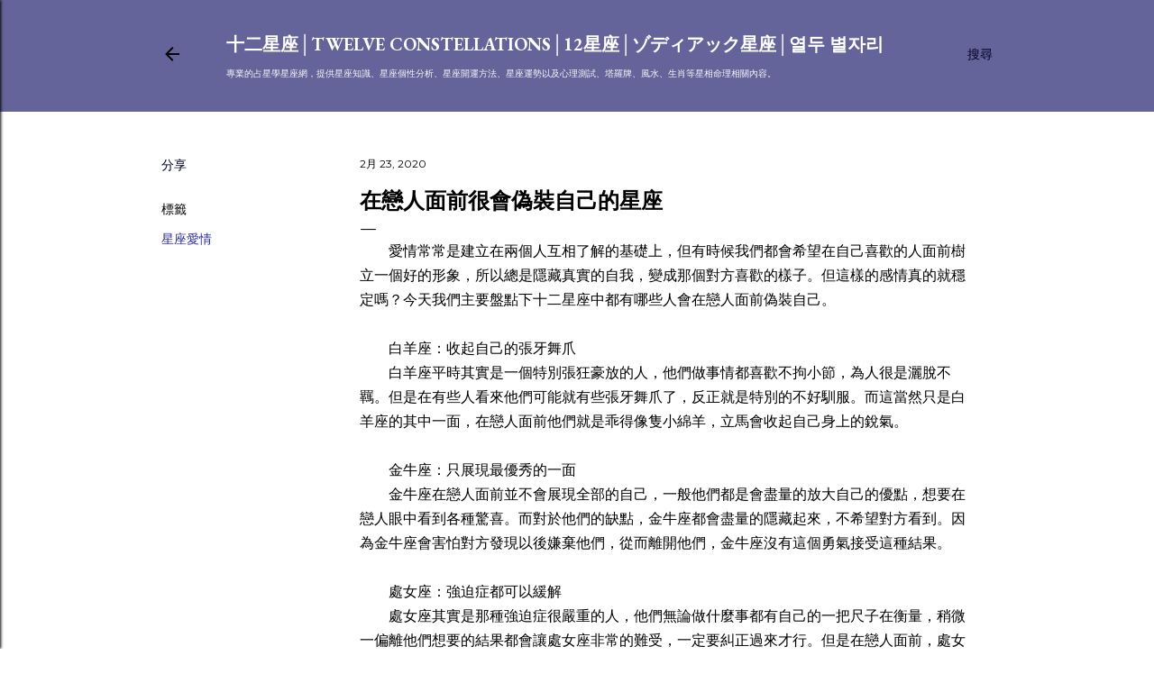

--- FILE ---
content_type: text/html; charset=UTF-8
request_url: https://www.i12.tw/2020/02/blog-post_124.html
body_size: 30552
content:
<!DOCTYPE html>
<html dir='ltr' xmlns='http://www.w3.org/1999/xhtml' xmlns:b='http://www.google.com/2005/gml/b' xmlns:data='http://www.google.com/2005/gml/data' xmlns:expr='http://www.google.com/2005/gml/expr'>
<head>
<script async='async' data-ad-client='ca-pub-9849805663060398' src='https://pagead2.googlesyndication.com/pagead/js/adsbygoogle.js'></script>
<meta content='width=device-width, initial-scale=1' name='viewport'/>
<meta content='D45120916A0EF2E270A7064AC48AE95A' name='msvalidate.01'/>
<title>在戀人面前很會偽裝自己的星座</title>
<meta content='text/html; charset=UTF-8' http-equiv='Content-Type'/>
<!-- Chrome, Firefox OS and Opera -->
<meta content='#ffffff' name='theme-color'/>
<!-- Windows Phone -->
<meta content='#ffffff' name='msapplication-navbutton-color'/>
<meta content='blogger' name='generator'/>
<link href='https://www.i12.tw/favicon.ico' rel='icon' type='image/x-icon'/>
<link href='https://www.i12.tw/2020/02/blog-post_124.html' rel='canonical'/>
<link rel="alternate" type="application/atom+xml" title="十二星座&#9474;Twelve constellations&#9474;12星座&#9474;ゾディアック星座&#9474;열두 별자리 - Atom" href="https://www.i12.tw/feeds/posts/default" />
<link rel="alternate" type="application/rss+xml" title="十二星座&#9474;Twelve constellations&#9474;12星座&#9474;ゾディアック星座&#9474;열두 별자리 - RSS" href="https://www.i12.tw/feeds/posts/default?alt=rss" />
<link rel="service.post" type="application/atom+xml" title="十二星座&#9474;Twelve constellations&#9474;12星座&#9474;ゾディアック星座&#9474;열두 별자리 - Atom" href="https://www.blogger.com/feeds/2101856056508572636/posts/default" />

<link rel="alternate" type="application/atom+xml" title="十二星座&#9474;Twelve constellations&#9474;12星座&#9474;ゾディアック星座&#9474;열두 별자리 - Atom" href="https://www.i12.tw/feeds/4431375745618664660/comments/default" />
<!--Can't find substitution for tag [blog.ieCssRetrofitLinks]-->
<meta content='https://www.i12.tw/2020/02/blog-post_124.html' property='og:url'/>
<meta content='在戀人面前很會偽裝自己的星座' property='og:title'/>
<meta content='在西方占星學上，黃道12星座是宇宙方位的代名詞，一個人出生時，各星體落入黃道上的位置。' property='og:description'/>
<style type='text/css'>@font-face{font-family:'EB Garamond';font-style:normal;font-weight:400;font-display:swap;src:url(//fonts.gstatic.com/s/ebgaramond/v32/SlGUmQSNjdsmc35JDF1K5GR4SDk_YAPIlWk.woff2)format('woff2');unicode-range:U+0460-052F,U+1C80-1C8A,U+20B4,U+2DE0-2DFF,U+A640-A69F,U+FE2E-FE2F;}@font-face{font-family:'EB Garamond';font-style:normal;font-weight:400;font-display:swap;src:url(//fonts.gstatic.com/s/ebgaramond/v32/SlGUmQSNjdsmc35JDF1K5GRxSDk_YAPIlWk.woff2)format('woff2');unicode-range:U+0301,U+0400-045F,U+0490-0491,U+04B0-04B1,U+2116;}@font-face{font-family:'EB Garamond';font-style:normal;font-weight:400;font-display:swap;src:url(//fonts.gstatic.com/s/ebgaramond/v32/SlGUmQSNjdsmc35JDF1K5GR5SDk_YAPIlWk.woff2)format('woff2');unicode-range:U+1F00-1FFF;}@font-face{font-family:'EB Garamond';font-style:normal;font-weight:400;font-display:swap;src:url(//fonts.gstatic.com/s/ebgaramond/v32/SlGUmQSNjdsmc35JDF1K5GR2SDk_YAPIlWk.woff2)format('woff2');unicode-range:U+0370-0377,U+037A-037F,U+0384-038A,U+038C,U+038E-03A1,U+03A3-03FF;}@font-face{font-family:'EB Garamond';font-style:normal;font-weight:400;font-display:swap;src:url(//fonts.gstatic.com/s/ebgaramond/v32/SlGUmQSNjdsmc35JDF1K5GR6SDk_YAPIlWk.woff2)format('woff2');unicode-range:U+0102-0103,U+0110-0111,U+0128-0129,U+0168-0169,U+01A0-01A1,U+01AF-01B0,U+0300-0301,U+0303-0304,U+0308-0309,U+0323,U+0329,U+1EA0-1EF9,U+20AB;}@font-face{font-family:'EB Garamond';font-style:normal;font-weight:400;font-display:swap;src:url(//fonts.gstatic.com/s/ebgaramond/v32/SlGUmQSNjdsmc35JDF1K5GR7SDk_YAPIlWk.woff2)format('woff2');unicode-range:U+0100-02BA,U+02BD-02C5,U+02C7-02CC,U+02CE-02D7,U+02DD-02FF,U+0304,U+0308,U+0329,U+1D00-1DBF,U+1E00-1E9F,U+1EF2-1EFF,U+2020,U+20A0-20AB,U+20AD-20C0,U+2113,U+2C60-2C7F,U+A720-A7FF;}@font-face{font-family:'EB Garamond';font-style:normal;font-weight:400;font-display:swap;src:url(//fonts.gstatic.com/s/ebgaramond/v32/SlGUmQSNjdsmc35JDF1K5GR1SDk_YAPI.woff2)format('woff2');unicode-range:U+0000-00FF,U+0131,U+0152-0153,U+02BB-02BC,U+02C6,U+02DA,U+02DC,U+0304,U+0308,U+0329,U+2000-206F,U+20AC,U+2122,U+2191,U+2193,U+2212,U+2215,U+FEFF,U+FFFD;}@font-face{font-family:'EB Garamond';font-style:normal;font-weight:700;font-display:swap;src:url(//fonts.gstatic.com/s/ebgaramond/v32/SlGUmQSNjdsmc35JDF1K5GR4SDk_YAPIlWk.woff2)format('woff2');unicode-range:U+0460-052F,U+1C80-1C8A,U+20B4,U+2DE0-2DFF,U+A640-A69F,U+FE2E-FE2F;}@font-face{font-family:'EB Garamond';font-style:normal;font-weight:700;font-display:swap;src:url(//fonts.gstatic.com/s/ebgaramond/v32/SlGUmQSNjdsmc35JDF1K5GRxSDk_YAPIlWk.woff2)format('woff2');unicode-range:U+0301,U+0400-045F,U+0490-0491,U+04B0-04B1,U+2116;}@font-face{font-family:'EB Garamond';font-style:normal;font-weight:700;font-display:swap;src:url(//fonts.gstatic.com/s/ebgaramond/v32/SlGUmQSNjdsmc35JDF1K5GR5SDk_YAPIlWk.woff2)format('woff2');unicode-range:U+1F00-1FFF;}@font-face{font-family:'EB Garamond';font-style:normal;font-weight:700;font-display:swap;src:url(//fonts.gstatic.com/s/ebgaramond/v32/SlGUmQSNjdsmc35JDF1K5GR2SDk_YAPIlWk.woff2)format('woff2');unicode-range:U+0370-0377,U+037A-037F,U+0384-038A,U+038C,U+038E-03A1,U+03A3-03FF;}@font-face{font-family:'EB Garamond';font-style:normal;font-weight:700;font-display:swap;src:url(//fonts.gstatic.com/s/ebgaramond/v32/SlGUmQSNjdsmc35JDF1K5GR6SDk_YAPIlWk.woff2)format('woff2');unicode-range:U+0102-0103,U+0110-0111,U+0128-0129,U+0168-0169,U+01A0-01A1,U+01AF-01B0,U+0300-0301,U+0303-0304,U+0308-0309,U+0323,U+0329,U+1EA0-1EF9,U+20AB;}@font-face{font-family:'EB Garamond';font-style:normal;font-weight:700;font-display:swap;src:url(//fonts.gstatic.com/s/ebgaramond/v32/SlGUmQSNjdsmc35JDF1K5GR7SDk_YAPIlWk.woff2)format('woff2');unicode-range:U+0100-02BA,U+02BD-02C5,U+02C7-02CC,U+02CE-02D7,U+02DD-02FF,U+0304,U+0308,U+0329,U+1D00-1DBF,U+1E00-1E9F,U+1EF2-1EFF,U+2020,U+20A0-20AB,U+20AD-20C0,U+2113,U+2C60-2C7F,U+A720-A7FF;}@font-face{font-family:'EB Garamond';font-style:normal;font-weight:700;font-display:swap;src:url(//fonts.gstatic.com/s/ebgaramond/v32/SlGUmQSNjdsmc35JDF1K5GR1SDk_YAPI.woff2)format('woff2');unicode-range:U+0000-00FF,U+0131,U+0152-0153,U+02BB-02BC,U+02C6,U+02DA,U+02DC,U+0304,U+0308,U+0329,U+2000-206F,U+20AC,U+2122,U+2191,U+2193,U+2212,U+2215,U+FEFF,U+FFFD;}@font-face{font-family:'Lato';font-style:normal;font-weight:300;font-display:swap;src:url(//fonts.gstatic.com/s/lato/v25/S6u9w4BMUTPHh7USSwaPGQ3q5d0N7w.woff2)format('woff2');unicode-range:U+0100-02BA,U+02BD-02C5,U+02C7-02CC,U+02CE-02D7,U+02DD-02FF,U+0304,U+0308,U+0329,U+1D00-1DBF,U+1E00-1E9F,U+1EF2-1EFF,U+2020,U+20A0-20AB,U+20AD-20C0,U+2113,U+2C60-2C7F,U+A720-A7FF;}@font-face{font-family:'Lato';font-style:normal;font-weight:300;font-display:swap;src:url(//fonts.gstatic.com/s/lato/v25/S6u9w4BMUTPHh7USSwiPGQ3q5d0.woff2)format('woff2');unicode-range:U+0000-00FF,U+0131,U+0152-0153,U+02BB-02BC,U+02C6,U+02DA,U+02DC,U+0304,U+0308,U+0329,U+2000-206F,U+20AC,U+2122,U+2191,U+2193,U+2212,U+2215,U+FEFF,U+FFFD;}@font-face{font-family:'Lato';font-style:normal;font-weight:400;font-display:swap;src:url(//fonts.gstatic.com/s/lato/v25/S6uyw4BMUTPHjxAwXiWtFCfQ7A.woff2)format('woff2');unicode-range:U+0100-02BA,U+02BD-02C5,U+02C7-02CC,U+02CE-02D7,U+02DD-02FF,U+0304,U+0308,U+0329,U+1D00-1DBF,U+1E00-1E9F,U+1EF2-1EFF,U+2020,U+20A0-20AB,U+20AD-20C0,U+2113,U+2C60-2C7F,U+A720-A7FF;}@font-face{font-family:'Lato';font-style:normal;font-weight:400;font-display:swap;src:url(//fonts.gstatic.com/s/lato/v25/S6uyw4BMUTPHjx4wXiWtFCc.woff2)format('woff2');unicode-range:U+0000-00FF,U+0131,U+0152-0153,U+02BB-02BC,U+02C6,U+02DA,U+02DC,U+0304,U+0308,U+0329,U+2000-206F,U+20AC,U+2122,U+2191,U+2193,U+2212,U+2215,U+FEFF,U+FFFD;}@font-face{font-family:'Lato';font-style:normal;font-weight:700;font-display:swap;src:url(//fonts.gstatic.com/s/lato/v25/S6u9w4BMUTPHh6UVSwaPGQ3q5d0N7w.woff2)format('woff2');unicode-range:U+0100-02BA,U+02BD-02C5,U+02C7-02CC,U+02CE-02D7,U+02DD-02FF,U+0304,U+0308,U+0329,U+1D00-1DBF,U+1E00-1E9F,U+1EF2-1EFF,U+2020,U+20A0-20AB,U+20AD-20C0,U+2113,U+2C60-2C7F,U+A720-A7FF;}@font-face{font-family:'Lato';font-style:normal;font-weight:700;font-display:swap;src:url(//fonts.gstatic.com/s/lato/v25/S6u9w4BMUTPHh6UVSwiPGQ3q5d0.woff2)format('woff2');unicode-range:U+0000-00FF,U+0131,U+0152-0153,U+02BB-02BC,U+02C6,U+02DA,U+02DC,U+0304,U+0308,U+0329,U+2000-206F,U+20AC,U+2122,U+2191,U+2193,U+2212,U+2215,U+FEFF,U+FFFD;}@font-face{font-family:'Lora';font-style:normal;font-weight:400;font-display:swap;src:url(//fonts.gstatic.com/s/lora/v37/0QI6MX1D_JOuGQbT0gvTJPa787weuxJMkq18ndeYxZ2JTg.woff2)format('woff2');unicode-range:U+0460-052F,U+1C80-1C8A,U+20B4,U+2DE0-2DFF,U+A640-A69F,U+FE2E-FE2F;}@font-face{font-family:'Lora';font-style:normal;font-weight:400;font-display:swap;src:url(//fonts.gstatic.com/s/lora/v37/0QI6MX1D_JOuGQbT0gvTJPa787weuxJFkq18ndeYxZ2JTg.woff2)format('woff2');unicode-range:U+0301,U+0400-045F,U+0490-0491,U+04B0-04B1,U+2116;}@font-face{font-family:'Lora';font-style:normal;font-weight:400;font-display:swap;src:url(//fonts.gstatic.com/s/lora/v37/0QI6MX1D_JOuGQbT0gvTJPa787weuxI9kq18ndeYxZ2JTg.woff2)format('woff2');unicode-range:U+0302-0303,U+0305,U+0307-0308,U+0310,U+0312,U+0315,U+031A,U+0326-0327,U+032C,U+032F-0330,U+0332-0333,U+0338,U+033A,U+0346,U+034D,U+0391-03A1,U+03A3-03A9,U+03B1-03C9,U+03D1,U+03D5-03D6,U+03F0-03F1,U+03F4-03F5,U+2016-2017,U+2034-2038,U+203C,U+2040,U+2043,U+2047,U+2050,U+2057,U+205F,U+2070-2071,U+2074-208E,U+2090-209C,U+20D0-20DC,U+20E1,U+20E5-20EF,U+2100-2112,U+2114-2115,U+2117-2121,U+2123-214F,U+2190,U+2192,U+2194-21AE,U+21B0-21E5,U+21F1-21F2,U+21F4-2211,U+2213-2214,U+2216-22FF,U+2308-230B,U+2310,U+2319,U+231C-2321,U+2336-237A,U+237C,U+2395,U+239B-23B7,U+23D0,U+23DC-23E1,U+2474-2475,U+25AF,U+25B3,U+25B7,U+25BD,U+25C1,U+25CA,U+25CC,U+25FB,U+266D-266F,U+27C0-27FF,U+2900-2AFF,U+2B0E-2B11,U+2B30-2B4C,U+2BFE,U+3030,U+FF5B,U+FF5D,U+1D400-1D7FF,U+1EE00-1EEFF;}@font-face{font-family:'Lora';font-style:normal;font-weight:400;font-display:swap;src:url(//fonts.gstatic.com/s/lora/v37/0QI6MX1D_JOuGQbT0gvTJPa787weuxIvkq18ndeYxZ2JTg.woff2)format('woff2');unicode-range:U+0001-000C,U+000E-001F,U+007F-009F,U+20DD-20E0,U+20E2-20E4,U+2150-218F,U+2190,U+2192,U+2194-2199,U+21AF,U+21E6-21F0,U+21F3,U+2218-2219,U+2299,U+22C4-22C6,U+2300-243F,U+2440-244A,U+2460-24FF,U+25A0-27BF,U+2800-28FF,U+2921-2922,U+2981,U+29BF,U+29EB,U+2B00-2BFF,U+4DC0-4DFF,U+FFF9-FFFB,U+10140-1018E,U+10190-1019C,U+101A0,U+101D0-101FD,U+102E0-102FB,U+10E60-10E7E,U+1D2C0-1D2D3,U+1D2E0-1D37F,U+1F000-1F0FF,U+1F100-1F1AD,U+1F1E6-1F1FF,U+1F30D-1F30F,U+1F315,U+1F31C,U+1F31E,U+1F320-1F32C,U+1F336,U+1F378,U+1F37D,U+1F382,U+1F393-1F39F,U+1F3A7-1F3A8,U+1F3AC-1F3AF,U+1F3C2,U+1F3C4-1F3C6,U+1F3CA-1F3CE,U+1F3D4-1F3E0,U+1F3ED,U+1F3F1-1F3F3,U+1F3F5-1F3F7,U+1F408,U+1F415,U+1F41F,U+1F426,U+1F43F,U+1F441-1F442,U+1F444,U+1F446-1F449,U+1F44C-1F44E,U+1F453,U+1F46A,U+1F47D,U+1F4A3,U+1F4B0,U+1F4B3,U+1F4B9,U+1F4BB,U+1F4BF,U+1F4C8-1F4CB,U+1F4D6,U+1F4DA,U+1F4DF,U+1F4E3-1F4E6,U+1F4EA-1F4ED,U+1F4F7,U+1F4F9-1F4FB,U+1F4FD-1F4FE,U+1F503,U+1F507-1F50B,U+1F50D,U+1F512-1F513,U+1F53E-1F54A,U+1F54F-1F5FA,U+1F610,U+1F650-1F67F,U+1F687,U+1F68D,U+1F691,U+1F694,U+1F698,U+1F6AD,U+1F6B2,U+1F6B9-1F6BA,U+1F6BC,U+1F6C6-1F6CF,U+1F6D3-1F6D7,U+1F6E0-1F6EA,U+1F6F0-1F6F3,U+1F6F7-1F6FC,U+1F700-1F7FF,U+1F800-1F80B,U+1F810-1F847,U+1F850-1F859,U+1F860-1F887,U+1F890-1F8AD,U+1F8B0-1F8BB,U+1F8C0-1F8C1,U+1F900-1F90B,U+1F93B,U+1F946,U+1F984,U+1F996,U+1F9E9,U+1FA00-1FA6F,U+1FA70-1FA7C,U+1FA80-1FA89,U+1FA8F-1FAC6,U+1FACE-1FADC,U+1FADF-1FAE9,U+1FAF0-1FAF8,U+1FB00-1FBFF;}@font-face{font-family:'Lora';font-style:normal;font-weight:400;font-display:swap;src:url(//fonts.gstatic.com/s/lora/v37/0QI6MX1D_JOuGQbT0gvTJPa787weuxJOkq18ndeYxZ2JTg.woff2)format('woff2');unicode-range:U+0102-0103,U+0110-0111,U+0128-0129,U+0168-0169,U+01A0-01A1,U+01AF-01B0,U+0300-0301,U+0303-0304,U+0308-0309,U+0323,U+0329,U+1EA0-1EF9,U+20AB;}@font-face{font-family:'Lora';font-style:normal;font-weight:400;font-display:swap;src:url(//fonts.gstatic.com/s/lora/v37/0QI6MX1D_JOuGQbT0gvTJPa787weuxJPkq18ndeYxZ2JTg.woff2)format('woff2');unicode-range:U+0100-02BA,U+02BD-02C5,U+02C7-02CC,U+02CE-02D7,U+02DD-02FF,U+0304,U+0308,U+0329,U+1D00-1DBF,U+1E00-1E9F,U+1EF2-1EFF,U+2020,U+20A0-20AB,U+20AD-20C0,U+2113,U+2C60-2C7F,U+A720-A7FF;}@font-face{font-family:'Lora';font-style:normal;font-weight:400;font-display:swap;src:url(//fonts.gstatic.com/s/lora/v37/0QI6MX1D_JOuGQbT0gvTJPa787weuxJBkq18ndeYxZ0.woff2)format('woff2');unicode-range:U+0000-00FF,U+0131,U+0152-0153,U+02BB-02BC,U+02C6,U+02DA,U+02DC,U+0304,U+0308,U+0329,U+2000-206F,U+20AC,U+2122,U+2191,U+2193,U+2212,U+2215,U+FEFF,U+FFFD;}@font-face{font-family:'Montserrat';font-style:normal;font-weight:400;font-display:swap;src:url(//fonts.gstatic.com/s/montserrat/v31/JTUSjIg1_i6t8kCHKm459WRhyyTh89ZNpQ.woff2)format('woff2');unicode-range:U+0460-052F,U+1C80-1C8A,U+20B4,U+2DE0-2DFF,U+A640-A69F,U+FE2E-FE2F;}@font-face{font-family:'Montserrat';font-style:normal;font-weight:400;font-display:swap;src:url(//fonts.gstatic.com/s/montserrat/v31/JTUSjIg1_i6t8kCHKm459W1hyyTh89ZNpQ.woff2)format('woff2');unicode-range:U+0301,U+0400-045F,U+0490-0491,U+04B0-04B1,U+2116;}@font-face{font-family:'Montserrat';font-style:normal;font-weight:400;font-display:swap;src:url(//fonts.gstatic.com/s/montserrat/v31/JTUSjIg1_i6t8kCHKm459WZhyyTh89ZNpQ.woff2)format('woff2');unicode-range:U+0102-0103,U+0110-0111,U+0128-0129,U+0168-0169,U+01A0-01A1,U+01AF-01B0,U+0300-0301,U+0303-0304,U+0308-0309,U+0323,U+0329,U+1EA0-1EF9,U+20AB;}@font-face{font-family:'Montserrat';font-style:normal;font-weight:400;font-display:swap;src:url(//fonts.gstatic.com/s/montserrat/v31/JTUSjIg1_i6t8kCHKm459WdhyyTh89ZNpQ.woff2)format('woff2');unicode-range:U+0100-02BA,U+02BD-02C5,U+02C7-02CC,U+02CE-02D7,U+02DD-02FF,U+0304,U+0308,U+0329,U+1D00-1DBF,U+1E00-1E9F,U+1EF2-1EFF,U+2020,U+20A0-20AB,U+20AD-20C0,U+2113,U+2C60-2C7F,U+A720-A7FF;}@font-face{font-family:'Montserrat';font-style:normal;font-weight:400;font-display:swap;src:url(//fonts.gstatic.com/s/montserrat/v31/JTUSjIg1_i6t8kCHKm459WlhyyTh89Y.woff2)format('woff2');unicode-range:U+0000-00FF,U+0131,U+0152-0153,U+02BB-02BC,U+02C6,U+02DA,U+02DC,U+0304,U+0308,U+0329,U+2000-206F,U+20AC,U+2122,U+2191,U+2193,U+2212,U+2215,U+FEFF,U+FFFD;}@font-face{font-family:'Montserrat';font-style:normal;font-weight:700;font-display:swap;src:url(//fonts.gstatic.com/s/montserrat/v31/JTUSjIg1_i6t8kCHKm459WRhyyTh89ZNpQ.woff2)format('woff2');unicode-range:U+0460-052F,U+1C80-1C8A,U+20B4,U+2DE0-2DFF,U+A640-A69F,U+FE2E-FE2F;}@font-face{font-family:'Montserrat';font-style:normal;font-weight:700;font-display:swap;src:url(//fonts.gstatic.com/s/montserrat/v31/JTUSjIg1_i6t8kCHKm459W1hyyTh89ZNpQ.woff2)format('woff2');unicode-range:U+0301,U+0400-045F,U+0490-0491,U+04B0-04B1,U+2116;}@font-face{font-family:'Montserrat';font-style:normal;font-weight:700;font-display:swap;src:url(//fonts.gstatic.com/s/montserrat/v31/JTUSjIg1_i6t8kCHKm459WZhyyTh89ZNpQ.woff2)format('woff2');unicode-range:U+0102-0103,U+0110-0111,U+0128-0129,U+0168-0169,U+01A0-01A1,U+01AF-01B0,U+0300-0301,U+0303-0304,U+0308-0309,U+0323,U+0329,U+1EA0-1EF9,U+20AB;}@font-face{font-family:'Montserrat';font-style:normal;font-weight:700;font-display:swap;src:url(//fonts.gstatic.com/s/montserrat/v31/JTUSjIg1_i6t8kCHKm459WdhyyTh89ZNpQ.woff2)format('woff2');unicode-range:U+0100-02BA,U+02BD-02C5,U+02C7-02CC,U+02CE-02D7,U+02DD-02FF,U+0304,U+0308,U+0329,U+1D00-1DBF,U+1E00-1E9F,U+1EF2-1EFF,U+2020,U+20A0-20AB,U+20AD-20C0,U+2113,U+2C60-2C7F,U+A720-A7FF;}@font-face{font-family:'Montserrat';font-style:normal;font-weight:700;font-display:swap;src:url(//fonts.gstatic.com/s/montserrat/v31/JTUSjIg1_i6t8kCHKm459WlhyyTh89Y.woff2)format('woff2');unicode-range:U+0000-00FF,U+0131,U+0152-0153,U+02BB-02BC,U+02C6,U+02DA,U+02DC,U+0304,U+0308,U+0329,U+2000-206F,U+20AC,U+2122,U+2191,U+2193,U+2212,U+2215,U+FEFF,U+FFFD;}</style>
<style id='page-skin-1' type='text/css'><!--
/*! normalize.css v3.0.1 | MIT License | git.io/normalize */html{font-family:sans-serif;-ms-text-size-adjust:100%;-webkit-text-size-adjust:100%}body{margin:0}article,aside,details,figcaption,figure,footer,header,hgroup,main,nav,section,summary{display:block}audio,canvas,progress,video{display:inline-block;vertical-align:baseline}audio:not([controls]){display:none;height:0}[hidden],template{display:none}a{background:transparent}a:active,a:hover{outline:0}abbr[title]{border-bottom:1px dotted}b,strong{font-weight:bold}dfn{font-style:italic}h1{font-size:2em;margin:.67em 0}mark{background:#ff0;color:#000}small{font-size:80%}sub,sup{font-size:75%;line-height:0;position:relative;vertical-align:baseline}sup{top:-0.5em}sub{bottom:-0.25em}img{border:0}svg:not(:root){overflow:hidden}figure{margin:1em 40px}hr{-moz-box-sizing:content-box;box-sizing:content-box;height:0}pre{overflow:auto}code,kbd,pre,samp{font-family:monospace,monospace;font-size:1em}button,input,optgroup,select,textarea{color:inherit;font:inherit;margin:0}button{overflow:visible}button,select{text-transform:none}button,html input[type="button"],input[type="reset"],input[type="submit"]{-webkit-appearance:button;cursor:pointer}button[disabled],html input[disabled]{cursor:default}button::-moz-focus-inner,input::-moz-focus-inner{border:0;padding:0}input{line-height:normal}input[type="checkbox"],input[type="radio"]{box-sizing:border-box;padding:0}input[type="number"]::-webkit-inner-spin-button,input[type="number"]::-webkit-outer-spin-button{height:auto}input[type="search"]{-webkit-appearance:textfield;-moz-box-sizing:content-box;-webkit-box-sizing:content-box;box-sizing:content-box}input[type="search"]::-webkit-search-cancel-button,input[type="search"]::-webkit-search-decoration{-webkit-appearance:none}fieldset{border:1px solid #c0c0c0;margin:0 2px;padding:.35em .625em .75em}legend{border:0;padding:0}textarea{overflow:auto}optgroup{font-weight:bold}table{border-collapse:collapse;border-spacing:0}td,th{padding:0}
/*!************************************************
* Blogger Template Style
* Name: Soho
**************************************************/
body{
overflow-wrap:break-word;
word-break:break-word;
word-wrap:break-word
}
.hidden{
display:none
}
.invisible{
visibility:hidden
}
.container::after,.float-container::after{
clear:both;
content:'';
display:table
}
.clearboth{
clear:both
}
#comments .comment .comment-actions,.subscribe-popup .FollowByEmail .follow-by-email-submit{
background:0 0;
border:0;
box-shadow:none;
color:#2d2d9b;
cursor:pointer;
font-size:14px;
font-weight:700;
outline:0;
text-decoration:none;
text-transform:uppercase;
width:auto
}
.dim-overlay{
background-color:rgba(0,0,0,.54);
height:100vh;
left:0;
position:fixed;
top:0;
width:100%
}
#sharing-dim-overlay{
background-color:transparent
}
input::-ms-clear{
display:none
}
.blogger-logo,.svg-icon-24.blogger-logo{
fill:#ff9800;
opacity:1
}
.loading-spinner-large{
-webkit-animation:mspin-rotate 1.568s infinite linear;
animation:mspin-rotate 1.568s infinite linear;
height:48px;
overflow:hidden;
position:absolute;
width:48px;
z-index:200
}
.loading-spinner-large>div{
-webkit-animation:mspin-revrot 5332ms infinite steps(4);
animation:mspin-revrot 5332ms infinite steps(4)
}
.loading-spinner-large>div>div{
-webkit-animation:mspin-singlecolor-large-film 1333ms infinite steps(81);
animation:mspin-singlecolor-large-film 1333ms infinite steps(81);
background-size:100%;
height:48px;
width:3888px
}
.mspin-black-large>div>div,.mspin-grey_54-large>div>div{
background-image:url(https://www.blogblog.com/indie/mspin_black_large.svg)
}
.mspin-white-large>div>div{
background-image:url(https://www.blogblog.com/indie/mspin_white_large.svg)
}
.mspin-grey_54-large{
opacity:.54
}
@-webkit-keyframes mspin-singlecolor-large-film{
from{
-webkit-transform:translateX(0);
transform:translateX(0)
}
to{
-webkit-transform:translateX(-3888px);
transform:translateX(-3888px)
}
}
@keyframes mspin-singlecolor-large-film{
from{
-webkit-transform:translateX(0);
transform:translateX(0)
}
to{
-webkit-transform:translateX(-3888px);
transform:translateX(-3888px)
}
}
@-webkit-keyframes mspin-rotate{
from{
-webkit-transform:rotate(0);
transform:rotate(0)
}
to{
-webkit-transform:rotate(360deg);
transform:rotate(360deg)
}
}
@keyframes mspin-rotate{
from{
-webkit-transform:rotate(0);
transform:rotate(0)
}
to{
-webkit-transform:rotate(360deg);
transform:rotate(360deg)
}
}
@-webkit-keyframes mspin-revrot{
from{
-webkit-transform:rotate(0);
transform:rotate(0)
}
to{
-webkit-transform:rotate(-360deg);
transform:rotate(-360deg)
}
}
@keyframes mspin-revrot{
from{
-webkit-transform:rotate(0);
transform:rotate(0)
}
to{
-webkit-transform:rotate(-360deg);
transform:rotate(-360deg)
}
}
.skip-navigation{
background-color:#fff;
box-sizing:border-box;
color:#000;
display:block;
height:0;
left:0;
line-height:50px;
overflow:hidden;
padding-top:0;
position:fixed;
text-align:center;
top:0;
-webkit-transition:box-shadow .3s,height .3s,padding-top .3s;
transition:box-shadow .3s,height .3s,padding-top .3s;
width:100%;
z-index:900
}
.skip-navigation:focus{
box-shadow:0 4px 5px 0 rgba(0,0,0,.14),0 1px 10px 0 rgba(0,0,0,.12),0 2px 4px -1px rgba(0,0,0,.2);
height:50px
}
#main{
outline:0
}
.main-heading{
position:absolute;
clip:rect(1px,1px,1px,1px);
padding:0;
border:0;
height:1px;
width:1px;
overflow:hidden
}
.Attribution{
margin-top:1em;
text-align:center
}
.Attribution .blogger img,.Attribution .blogger svg{
vertical-align:bottom
}
.Attribution .blogger img{
margin-right:.5em
}
.Attribution div{
line-height:24px;
margin-top:.5em
}
.Attribution .copyright,.Attribution .image-attribution{
font-size:.7em;
margin-top:1.5em
}
.BLOG_mobile_video_class{
display:none
}
.bg-photo{
background-attachment:scroll!important
}
body .CSS_LIGHTBOX{
z-index:900
}
.extendable .show-less,.extendable .show-more{
border-color:#2d2d9b;
color:#2d2d9b;
margin-top:8px
}
.extendable .show-less.hidden,.extendable .show-more.hidden{
display:none
}
.inline-ad{
display:none;
max-width:100%;
overflow:hidden
}
.adsbygoogle{
display:block
}
#cookieChoiceInfo{
bottom:0;
top:auto
}
iframe.b-hbp-video{
border:0
}
.post-body img{
max-width:100%
}
.post-body iframe{
max-width:100%
}
.post-body a[imageanchor="1"]{
display:inline-block
}
.byline{
margin-right:1em
}
.byline:last-child{
margin-right:0
}
.link-copied-dialog{
max-width:520px;
outline:0
}
.link-copied-dialog .modal-dialog-buttons{
margin-top:8px
}
.link-copied-dialog .goog-buttonset-default{
background:0 0;
border:0
}
.link-copied-dialog .goog-buttonset-default:focus{
outline:0
}
.paging-control-container{
margin-bottom:16px
}
.paging-control-container .paging-control{
display:inline-block
}
.paging-control-container .comment-range-text::after,.paging-control-container .paging-control{
color:#2d2d9b
}
.paging-control-container .comment-range-text,.paging-control-container .paging-control{
margin-right:8px
}
.paging-control-container .comment-range-text::after,.paging-control-container .paging-control::after{
content:'\00B7';
cursor:default;
padding-left:8px;
pointer-events:none
}
.paging-control-container .comment-range-text:last-child::after,.paging-control-container .paging-control:last-child::after{
content:none
}
.byline.reactions iframe{
height:20px
}
.b-notification{
color:#000;
background-color:#fff;
border-bottom:solid 1px #000;
box-sizing:border-box;
padding:16px 32px;
text-align:center
}
.b-notification.visible{
-webkit-transition:margin-top .3s cubic-bezier(.4,0,.2,1);
transition:margin-top .3s cubic-bezier(.4,0,.2,1)
}
.b-notification.invisible{
position:absolute
}
.b-notification-close{
position:absolute;
right:8px;
top:8px
}
.no-posts-message{
line-height:40px;
text-align:center
}
@media screen and (max-width:1162px){
body.item-view .post-body a[imageanchor="1"][style*="float: left;"],body.item-view .post-body a[imageanchor="1"][style*="float: right;"]{
float:none!important;
clear:none!important
}
body.item-view .post-body a[imageanchor="1"] img{
display:block;
height:auto;
margin:0 auto
}
body.item-view .post-body>.separator:first-child>a[imageanchor="1"]:first-child{
margin-top:20px
}
.post-body a[imageanchor]{
display:block
}
body.item-view .post-body a[imageanchor="1"]{
margin-left:0!important;
margin-right:0!important
}
body.item-view .post-body a[imageanchor="1"]+a[imageanchor="1"]{
margin-top:16px
}
}
.item-control{
display:none
}
#comments{
border-top:1px dashed rgba(0,0,0,.54);
margin-top:20px;
padding:20px
}
#comments .comment-thread ol{
margin:0;
padding-left:0;
padding-left:0
}
#comments .comment .comment-replybox-single,#comments .comment-thread .comment-replies{
margin-left:60px
}
#comments .comment-thread .thread-count{
display:none
}
#comments .comment{
list-style-type:none;
padding:0 0 30px;
position:relative
}
#comments .comment .comment{
padding-bottom:8px
}
.comment .avatar-image-container{
position:absolute
}
.comment .avatar-image-container img{
border-radius:50%
}
.avatar-image-container svg,.comment .avatar-image-container .avatar-icon{
border-radius:50%;
border:solid 1px #000000;
box-sizing:border-box;
fill:#000000;
height:35px;
margin:0;
padding:7px;
width:35px
}
.comment .comment-block{
margin-top:10px;
margin-left:60px;
padding-bottom:0
}
#comments .comment-author-header-wrapper{
margin-left:40px
}
#comments .comment .thread-expanded .comment-block{
padding-bottom:20px
}
#comments .comment .comment-header .user,#comments .comment .comment-header .user a{
color:#000000;
font-style:normal;
font-weight:700
}
#comments .comment .comment-actions{
bottom:0;
margin-bottom:15px;
position:absolute
}
#comments .comment .comment-actions>*{
margin-right:8px
}
#comments .comment .comment-header .datetime{
bottom:0;
color:#000000;
display:inline-block;
font-size:13px;
font-style:italic;
margin-left:8px
}
#comments .comment .comment-footer .comment-timestamp a,#comments .comment .comment-header .datetime a{
color:#000000
}
#comments .comment .comment-content,.comment .comment-body{
margin-top:12px;
word-break:break-word
}
.comment-body{
margin-bottom:12px
}
#comments.embed[data-num-comments="0"]{
border:0;
margin-top:0;
padding-top:0
}
#comments.embed[data-num-comments="0"] #comment-post-message,#comments.embed[data-num-comments="0"] div.comment-form>p,#comments.embed[data-num-comments="0"] p.comment-footer{
display:none
}
#comment-editor-src{
display:none
}
.comments .comments-content .loadmore.loaded{
max-height:0;
opacity:0;
overflow:hidden
}
.extendable .remaining-items{
height:0;
overflow:hidden;
-webkit-transition:height .3s cubic-bezier(.4,0,.2,1);
transition:height .3s cubic-bezier(.4,0,.2,1)
}
.extendable .remaining-items.expanded{
height:auto
}
.svg-icon-24,.svg-icon-24-button{
cursor:pointer;
height:24px;
width:24px;
min-width:24px
}
.touch-icon{
margin:-12px;
padding:12px
}
.touch-icon:active,.touch-icon:focus{
background-color:rgba(153,153,153,.4);
border-radius:50%
}
svg:not(:root).touch-icon{
overflow:visible
}
html[dir=rtl] .rtl-reversible-icon{
-webkit-transform:scaleX(-1);
-ms-transform:scaleX(-1);
transform:scaleX(-1)
}
.svg-icon-24-button,.touch-icon-button{
background:0 0;
border:0;
margin:0;
outline:0;
padding:0
}
.touch-icon-button .touch-icon:active,.touch-icon-button .touch-icon:focus{
background-color:transparent
}
.touch-icon-button:active .touch-icon,.touch-icon-button:focus .touch-icon{
background-color:rgba(153,153,153,.4);
border-radius:50%
}
.Profile .default-avatar-wrapper .avatar-icon{
border-radius:50%;
border:solid 1px #000000;
box-sizing:border-box;
fill:#000000;
margin:0
}
.Profile .individual .default-avatar-wrapper .avatar-icon{
padding:25px
}
.Profile .individual .avatar-icon,.Profile .individual .profile-img{
height:120px;
width:120px
}
.Profile .team .default-avatar-wrapper .avatar-icon{
padding:8px
}
.Profile .team .avatar-icon,.Profile .team .default-avatar-wrapper,.Profile .team .profile-img{
height:40px;
width:40px
}
.snippet-container{
margin:0;
position:relative;
overflow:hidden
}
.snippet-fade{
bottom:0;
box-sizing:border-box;
position:absolute;
width:96px
}
.snippet-fade{
right:0
}
.snippet-fade:after{
content:'\2026'
}
.snippet-fade:after{
float:right
}
.centered-top-container.sticky{
left:0;
position:fixed;
right:0;
top:0;
width:auto;
z-index:50;
-webkit-transition-property:opacity,-webkit-transform;
transition-property:opacity,-webkit-transform;
transition-property:transform,opacity;
transition-property:transform,opacity,-webkit-transform;
-webkit-transition-duration:.2s;
transition-duration:.2s;
-webkit-transition-timing-function:cubic-bezier(.4,0,.2,1);
transition-timing-function:cubic-bezier(.4,0,.2,1)
}
.centered-top-placeholder{
display:none
}
.collapsed-header .centered-top-placeholder{
display:block
}
.centered-top-container .Header .replaced h1,.centered-top-placeholder .Header .replaced h1{
display:none
}
.centered-top-container.sticky .Header .replaced h1{
display:block
}
.centered-top-container.sticky .Header .header-widget{
background:0 0
}
.centered-top-container.sticky .Header .header-image-wrapper{
display:none
}
.centered-top-container img,.centered-top-placeholder img{
max-width:100%
}
.collapsible{
-webkit-transition:height .3s cubic-bezier(.4,0,.2,1);
transition:height .3s cubic-bezier(.4,0,.2,1)
}
.collapsible,.collapsible>summary{
display:block;
overflow:hidden
}
.collapsible>:not(summary){
display:none
}
.collapsible[open]>:not(summary){
display:block
}
.collapsible:focus,.collapsible>summary:focus{
outline:0
}
.collapsible>summary{
cursor:pointer;
display:block;
padding:0
}
.collapsible:focus>summary,.collapsible>summary:focus{
background-color:transparent
}
.collapsible>summary::-webkit-details-marker{
display:none
}
.collapsible-title{
-webkit-box-align:center;
-webkit-align-items:center;
-ms-flex-align:center;
align-items:center;
display:-webkit-box;
display:-webkit-flex;
display:-ms-flexbox;
display:flex
}
.collapsible-title .title{
-webkit-box-flex:1;
-webkit-flex:1 1 auto;
-ms-flex:1 1 auto;
flex:1 1 auto;
-webkit-box-ordinal-group:1;
-webkit-order:0;
-ms-flex-order:0;
order:0;
overflow:hidden;
text-overflow:ellipsis;
white-space:nowrap
}
.collapsible-title .chevron-down,.collapsible[open] .collapsible-title .chevron-up{
display:block
}
.collapsible-title .chevron-up,.collapsible[open] .collapsible-title .chevron-down{
display:none
}
.flat-button{
cursor:pointer;
display:inline-block;
font-weight:700;
text-transform:uppercase;
border-radius:2px;
padding:8px;
margin:-8px
}
.flat-icon-button{
background:0 0;
border:0;
margin:0;
outline:0;
padding:0;
margin:-12px;
padding:12px;
cursor:pointer;
box-sizing:content-box;
display:inline-block;
line-height:0
}
.flat-icon-button,.flat-icon-button .splash-wrapper{
border-radius:50%
}
.flat-icon-button .splash.animate{
-webkit-animation-duration:.3s;
animation-duration:.3s
}
.overflowable-container{
max-height:28px;
overflow:hidden;
position:relative
}
.overflow-button{
cursor:pointer
}
#overflowable-dim-overlay{
background:0 0
}
.overflow-popup{
box-shadow:0 2px 2px 0 rgba(0,0,0,.14),0 3px 1px -2px rgba(0,0,0,.2),0 1px 5px 0 rgba(0,0,0,.12);
background-color:#64649b;
left:0;
max-width:calc(100% - 32px);
position:absolute;
top:0;
visibility:hidden;
z-index:101
}
.overflow-popup ul{
list-style:none
}
.overflow-popup .tabs li,.overflow-popup li{
display:block;
height:auto
}
.overflow-popup .tabs li{
padding-left:0;
padding-right:0
}
.overflow-button.hidden,.overflow-popup .tabs li.hidden,.overflow-popup li.hidden{
display:none
}
.search{
display:-webkit-box;
display:-webkit-flex;
display:-ms-flexbox;
display:flex;
line-height:24px;
width:24px
}
.search.focused{
width:100%
}
.search.focused .section{
width:100%
}
.search form{
z-index:101
}
.search h3{
display:none
}
.search form{
display:-webkit-box;
display:-webkit-flex;
display:-ms-flexbox;
display:flex;
-webkit-box-flex:1;
-webkit-flex:1 0 0;
-ms-flex:1 0 0px;
flex:1 0 0;
border-bottom:solid 1px transparent;
padding-bottom:8px
}
.search form>*{
display:none
}
.search.focused form>*{
display:block
}
.search .search-input label{
display:none
}
.centered-top-placeholder.cloned .search form{
z-index:30
}
.search.focused form{
border-color:#fafafa;
position:relative;
width:auto
}
.collapsed-header .centered-top-container .search.focused form{
border-bottom-color:transparent
}
.search-expand{
-webkit-box-flex:0;
-webkit-flex:0 0 auto;
-ms-flex:0 0 auto;
flex:0 0 auto
}
.search-expand-text{
display:none
}
.search-close{
display:inline;
vertical-align:middle
}
.search-input{
-webkit-box-flex:1;
-webkit-flex:1 0 1px;
-ms-flex:1 0 1px;
flex:1 0 1px
}
.search-input input{
background:0 0;
border:0;
box-sizing:border-box;
color:#fafafa;
display:inline-block;
outline:0;
width:calc(100% - 48px)
}
.search-input input.no-cursor{
color:transparent;
text-shadow:0 0 0 #fafafa
}
.collapsed-header .centered-top-container .search-action,.collapsed-header .centered-top-container .search-input input{
color:#fafafa
}
.collapsed-header .centered-top-container .search-input input.no-cursor{
color:transparent;
text-shadow:0 0 0 #fafafa
}
.collapsed-header .centered-top-container .search-input input.no-cursor:focus,.search-input input.no-cursor:focus{
outline:0
}
.search-focused>*{
visibility:hidden
}
.search-focused .search,.search-focused .search-icon{
visibility:visible
}
.search.focused .search-action{
display:block
}
.search.focused .search-action:disabled{
opacity:.3
}
.widget.Sharing .sharing-button{
display:none
}
.widget.Sharing .sharing-buttons li{
padding:0
}
.widget.Sharing .sharing-buttons li span{
display:none
}
.post-share-buttons{
position:relative
}
.centered-bottom .share-buttons .svg-icon-24,.share-buttons .svg-icon-24{
fill:#000000
}
.sharing-open.touch-icon-button:active .touch-icon,.sharing-open.touch-icon-button:focus .touch-icon{
background-color:transparent
}
.share-buttons{
background-color:#ffffff;
border-radius:2px;
box-shadow:0 2px 2px 0 rgba(0,0,0,.14),0 3px 1px -2px rgba(0,0,0,.2),0 1px 5px 0 rgba(0,0,0,.12);
color:#000000;
list-style:none;
margin:0;
padding:8px 0;
position:absolute;
top:-11px;
min-width:200px;
z-index:101
}
.share-buttons.hidden{
display:none
}
.sharing-button{
background:0 0;
border:0;
margin:0;
outline:0;
padding:0;
cursor:pointer
}
.share-buttons li{
margin:0;
height:48px
}
.share-buttons li:last-child{
margin-bottom:0
}
.share-buttons li .sharing-platform-button{
box-sizing:border-box;
cursor:pointer;
display:block;
height:100%;
margin-bottom:0;
padding:0 16px;
position:relative;
width:100%
}
.share-buttons li .sharing-platform-button:focus,.share-buttons li .sharing-platform-button:hover{
background-color:rgba(128,128,128,.1);
outline:0
}
.share-buttons li svg[class*=" sharing-"],.share-buttons li svg[class^=sharing-]{
position:absolute;
top:10px
}
.share-buttons li span.sharing-platform-button{
position:relative;
top:0
}
.share-buttons li .platform-sharing-text{
display:block;
font-size:16px;
line-height:48px;
white-space:nowrap
}
.share-buttons li .platform-sharing-text{
margin-left:56px
}
.sidebar-container{
background-color:#f7f7f7;
max-width:310px;
overflow-y:auto;
-webkit-transition-property:-webkit-transform;
transition-property:-webkit-transform;
transition-property:transform;
transition-property:transform,-webkit-transform;
-webkit-transition-duration:.3s;
transition-duration:.3s;
-webkit-transition-timing-function:cubic-bezier(0,0,.2,1);
transition-timing-function:cubic-bezier(0,0,.2,1);
width:310px;
z-index:101;
-webkit-overflow-scrolling:touch
}
.sidebar-container .navigation{
line-height:0;
padding:16px
}
.sidebar-container .sidebar-back{
cursor:pointer
}
.sidebar-container .widget{
background:0 0;
margin:0 16px;
padding:16px 0
}
.sidebar-container .widget .title{
color:#242400;
margin:0
}
.sidebar-container .widget ul{
list-style:none;
margin:0;
padding:0
}
.sidebar-container .widget ul ul{
margin-left:1em
}
.sidebar-container .widget li{
font-size:16px;
line-height:normal
}
.sidebar-container .widget+.widget{
border-top:1px dashed #eeeeee
}
.BlogArchive li{
margin:16px 0
}
.BlogArchive li:last-child{
margin-bottom:0
}
.Label li a{
display:inline-block
}
.BlogArchive .post-count,.Label .label-count{
float:right;
margin-left:.25em
}
.BlogArchive .post-count::before,.Label .label-count::before{
content:'('
}
.BlogArchive .post-count::after,.Label .label-count::after{
content:')'
}
.widget.Translate .skiptranslate>div{
display:block!important
}
.widget.Profile .profile-link{
display:-webkit-box;
display:-webkit-flex;
display:-ms-flexbox;
display:flex
}
.widget.Profile .team-member .default-avatar-wrapper,.widget.Profile .team-member .profile-img{
-webkit-box-flex:0;
-webkit-flex:0 0 auto;
-ms-flex:0 0 auto;
flex:0 0 auto;
margin-right:1em
}
.widget.Profile .individual .profile-link{
-webkit-box-orient:vertical;
-webkit-box-direction:normal;
-webkit-flex-direction:column;
-ms-flex-direction:column;
flex-direction:column
}
.widget.Profile .team .profile-link .profile-name{
-webkit-align-self:center;
-ms-flex-item-align:center;
-ms-grid-row-align:center;
align-self:center;
display:block;
-webkit-box-flex:1;
-webkit-flex:1 1 auto;
-ms-flex:1 1 auto;
flex:1 1 auto
}
.dim-overlay{
background-color:rgba(0,0,0,.54);
z-index:100
}
body.sidebar-visible{
overflow-y:hidden
}
@media screen and (max-width:1465px){
.sidebar-container{
bottom:0;
position:fixed;
top:0;
left:0;
right:auto
}
.sidebar-container.sidebar-invisible{
-webkit-transition-timing-function:cubic-bezier(.4,0,.6,1);
transition-timing-function:cubic-bezier(.4,0,.6,1)
}
html[dir=ltr] .sidebar-container.sidebar-invisible{
-webkit-transform:translateX(-310px);
-ms-transform:translateX(-310px);
transform:translateX(-310px)
}
html[dir=rtl] .sidebar-container.sidebar-invisible{
-webkit-transform:translateX(310px);
-ms-transform:translateX(310px);
transform:translateX(310px)
}
}
@media screen and (min-width:1466px){
.sidebar-container{
position:absolute;
top:0;
left:0;
right:auto
}
.sidebar-container .navigation{
display:none
}
}
.dialog{
box-shadow:0 2px 2px 0 rgba(0,0,0,.14),0 3px 1px -2px rgba(0,0,0,.2),0 1px 5px 0 rgba(0,0,0,.12);
background:#ffffff;
box-sizing:border-box;
color:#000000;
padding:30px;
position:fixed;
text-align:center;
width:calc(100% - 24px);
z-index:101
}
.dialog input[type=email],.dialog input[type=text]{
background-color:transparent;
border:0;
border-bottom:solid 1px rgba(0,0,0,.12);
color:#000000;
display:block;
font-family:EB Garamond, serif;
font-size:16px;
line-height:24px;
margin:auto;
padding-bottom:7px;
outline:0;
text-align:center;
width:100%
}
.dialog input[type=email]::-webkit-input-placeholder,.dialog input[type=text]::-webkit-input-placeholder{
color:#000000
}
.dialog input[type=email]::-moz-placeholder,.dialog input[type=text]::-moz-placeholder{
color:#000000
}
.dialog input[type=email]:-ms-input-placeholder,.dialog input[type=text]:-ms-input-placeholder{
color:#000000
}
.dialog input[type=email]::placeholder,.dialog input[type=text]::placeholder{
color:#000000
}
.dialog input[type=email]:focus,.dialog input[type=text]:focus{
border-bottom:solid 2px #2d2d9b;
padding-bottom:6px
}
.dialog input.no-cursor{
color:transparent;
text-shadow:0 0 0 #000000
}
.dialog input.no-cursor:focus{
outline:0
}
.dialog input.no-cursor:focus{
outline:0
}
.dialog input[type=submit]{
font-family:EB Garamond, serif
}
.dialog .goog-buttonset-default{
color:#2d2d9b
}
.subscribe-popup{
max-width:364px
}
.subscribe-popup h3{
color:#000000;
font-size:1.8em;
margin-top:0
}
.subscribe-popup .FollowByEmail h3{
display:none
}
.subscribe-popup .FollowByEmail .follow-by-email-submit{
color:#2d2d9b;
display:inline-block;
margin:0 auto;
margin-top:24px;
width:auto;
white-space:normal
}
.subscribe-popup .FollowByEmail .follow-by-email-submit:disabled{
cursor:default;
opacity:.3
}
@media (max-width:800px){
.blog-name div.widget.Subscribe{
margin-bottom:16px
}
body.item-view .blog-name div.widget.Subscribe{
margin:8px auto 16px auto;
width:100%
}
}
body#layout .bg-photo,body#layout .bg-photo-overlay{
display:none
}
body#layout .page_body{
padding:0;
position:relative;
top:0
}
body#layout .page{
display:inline-block;
left:inherit;
position:relative;
vertical-align:top;
width:540px
}
body#layout .centered{
max-width:954px
}
body#layout .navigation{
display:none
}
body#layout .sidebar-container{
display:inline-block;
width:40%
}
body#layout .hamburger-menu,body#layout .search{
display:none
}
body{
background-color:#ffffff;
color:#000000;
font:normal 400 20px EB Garamond, serif;
height:100%;
margin:0;
min-height:100vh
}
h1,h2,h3,h4,h5,h6{
font-weight:400
}
a{
color:#2d2d9b;
text-decoration:none
}
.dim-overlay{
z-index:100
}
body.sidebar-visible .page_body{
overflow-y:scroll
}
.widget .title{
color:#000000;
font:normal 400 12px Montserrat, sans-serif
}
.extendable .show-less,.extendable .show-more{
color:#000024;
font:normal 400 12px Montserrat, sans-serif;
margin:12px -8px 0 -8px;
text-transform:uppercase
}
.footer .widget,.main .widget{
margin:50px 0
}
.main .widget .title{
text-transform:uppercase
}
.inline-ad{
display:block;
margin-top:50px
}
.adsbygoogle{
text-align:center
}
.page_body{
display:-webkit-box;
display:-webkit-flex;
display:-ms-flexbox;
display:flex;
-webkit-box-orient:vertical;
-webkit-box-direction:normal;
-webkit-flex-direction:column;
-ms-flex-direction:column;
flex-direction:column;
min-height:100vh;
position:relative;
z-index:20
}
.page_body>*{
-webkit-box-flex:0;
-webkit-flex:0 0 auto;
-ms-flex:0 0 auto;
flex:0 0 auto
}
.page_body>#footer{
margin-top:auto
}
.centered-bottom,.centered-top{
margin:0 32px;
max-width:100%
}
.centered-top{
padding-bottom:12px;
padding-top:12px
}
.sticky .centered-top{
padding-bottom:0;
padding-top:0
}
.centered-top-container,.centered-top-placeholder{
background:#64649b
}
.centered-top{
display:-webkit-box;
display:-webkit-flex;
display:-ms-flexbox;
display:flex;
-webkit-flex-wrap:wrap;
-ms-flex-wrap:wrap;
flex-wrap:wrap;
-webkit-box-pack:justify;
-webkit-justify-content:space-between;
-ms-flex-pack:justify;
justify-content:space-between;
position:relative
}
.sticky .centered-top{
-webkit-flex-wrap:nowrap;
-ms-flex-wrap:nowrap;
flex-wrap:nowrap
}
.centered-top-container .svg-icon-24,.centered-top-placeholder .svg-icon-24{
fill:#000000
}
.back-button-container,.hamburger-menu-container{
-webkit-box-flex:0;
-webkit-flex:0 0 auto;
-ms-flex:0 0 auto;
flex:0 0 auto;
height:48px;
-webkit-box-ordinal-group:2;
-webkit-order:1;
-ms-flex-order:1;
order:1
}
.sticky .back-button-container,.sticky .hamburger-menu-container{
-webkit-box-ordinal-group:2;
-webkit-order:1;
-ms-flex-order:1;
order:1
}
.back-button,.hamburger-menu,.search-expand-icon{
cursor:pointer;
margin-top:0
}
.search{
-webkit-box-align:start;
-webkit-align-items:flex-start;
-ms-flex-align:start;
align-items:flex-start;
-webkit-box-flex:0;
-webkit-flex:0 0 auto;
-ms-flex:0 0 auto;
flex:0 0 auto;
height:48px;
margin-left:24px;
-webkit-box-ordinal-group:4;
-webkit-order:3;
-ms-flex-order:3;
order:3
}
.search,.search.focused{
width:auto
}
.search.focused{
position:static
}
.sticky .search{
display:none;
-webkit-box-ordinal-group:5;
-webkit-order:4;
-ms-flex-order:4;
order:4
}
.search .section{
right:0;
margin-top:12px;
position:absolute;
top:12px;
width:0
}
.sticky .search .section{
top:0
}
.search-expand{
background:0 0;
border:0;
margin:0;
outline:0;
padding:0;
color:#000024;
cursor:pointer;
-webkit-box-flex:0;
-webkit-flex:0 0 auto;
-ms-flex:0 0 auto;
flex:0 0 auto;
font:normal 400 12px Montserrat, sans-serif;
text-transform:uppercase;
word-break:normal
}
.search.focused .search-expand{
visibility:hidden
}
.search .dim-overlay{
background:0 0
}
.search.focused .section{
max-width:400px
}
.search.focused form{
border-color:#000000;
height:24px
}
.search.focused .search-input{
display:-webkit-box;
display:-webkit-flex;
display:-ms-flexbox;
display:flex;
-webkit-box-flex:1;
-webkit-flex:1 1 auto;
-ms-flex:1 1 auto;
flex:1 1 auto
}
.search-input input{
-webkit-box-flex:1;
-webkit-flex:1 1 auto;
-ms-flex:1 1 auto;
flex:1 1 auto;
font:normal 400 16px Montserrat, sans-serif
}
.search input[type=submit]{
display:none
}
.subscribe-section-container{
-webkit-box-flex:1;
-webkit-flex:1 0 auto;
-ms-flex:1 0 auto;
flex:1 0 auto;
margin-left:24px;
-webkit-box-ordinal-group:3;
-webkit-order:2;
-ms-flex-order:2;
order:2;
text-align:right
}
.sticky .subscribe-section-container{
-webkit-box-flex:0;
-webkit-flex:0 0 auto;
-ms-flex:0 0 auto;
flex:0 0 auto;
-webkit-box-ordinal-group:4;
-webkit-order:3;
-ms-flex-order:3;
order:3
}
.subscribe-button{
background:0 0;
border:0;
margin:0;
outline:0;
padding:0;
color:#000024;
cursor:pointer;
display:inline-block;
font:normal 400 12px Montserrat, sans-serif;
line-height:48px;
margin:0;
text-transform:uppercase;
word-break:normal
}
.subscribe-popup h3{
color:#000000;
font:normal 400 12px Montserrat, sans-serif;
margin-bottom:24px;
text-transform:uppercase
}
.subscribe-popup div.widget.FollowByEmail .follow-by-email-address{
color:#000000;
font:normal 400 12px Montserrat, sans-serif
}
.subscribe-popup div.widget.FollowByEmail .follow-by-email-submit{
color:#000024;
font:normal 400 12px Montserrat, sans-serif;
margin-top:24px;
text-transform:uppercase
}
.blog-name{
-webkit-box-flex:1;
-webkit-flex:1 1 100%;
-ms-flex:1 1 100%;
flex:1 1 100%;
-webkit-box-ordinal-group:5;
-webkit-order:4;
-ms-flex-order:4;
order:4;
overflow:hidden
}
.sticky .blog-name{
-webkit-box-flex:1;
-webkit-flex:1 1 auto;
-ms-flex:1 1 auto;
flex:1 1 auto;
margin:0 12px;
-webkit-box-ordinal-group:3;
-webkit-order:2;
-ms-flex-order:2;
order:2
}
body.search-view .centered-top.search-focused .blog-name{
display:none
}
.widget.Header h1{
font:normal normal 16px EB Garamond, serif;
margin:0;
text-transform:uppercase
}
.widget.Header h1,.widget.Header h1 a{
color:#ffffff
}
.widget.Header p{
color:#fafafa;
font:normal normal 10px Montserrat, sans-serif;
line-height:1.7
}
.sticky .widget.Header h1{
font-size:16px;
line-height:48px;
overflow:hidden;
overflow-wrap:normal;
text-overflow:ellipsis;
white-space:nowrap;
word-wrap:normal
}
.sticky .widget.Header p{
display:none
}
.sticky{
box-shadow:0 1px 3px #000000
}
#page_list_top .widget.PageList{
font:normal 400 14px Montserrat, sans-serif;
line-height:28px
}
#page_list_top .widget.PageList .title{
display:none
}
#page_list_top .widget.PageList .overflowable-contents{
overflow:hidden
}
#page_list_top .widget.PageList .overflowable-contents ul{
list-style:none;
margin:0;
padding:0
}
#page_list_top .widget.PageList .overflow-popup ul{
list-style:none;
margin:0;
padding:0 20px
}
#page_list_top .widget.PageList .overflowable-contents li{
display:inline-block
}
#page_list_top .widget.PageList .overflowable-contents li.hidden{
display:none
}
#page_list_top .widget.PageList .overflowable-contents li:not(:first-child):before{
color:#000000;
content:'\00b7'
}
#page_list_top .widget.PageList .overflow-button a,#page_list_top .widget.PageList .overflow-popup li a,#page_list_top .widget.PageList .overflowable-contents li a{
color:#000000;
font:normal 400 14px Montserrat, sans-serif;
line-height:28px;
text-transform:uppercase
}
#page_list_top .widget.PageList .overflow-popup li.selected a,#page_list_top .widget.PageList .overflowable-contents li.selected a{
color:#000000;
font:normal 700 14px Montserrat, sans-serif;
line-height:28px
}
#page_list_top .widget.PageList .overflow-button{
display:inline
}
.sticky #page_list_top{
display:none
}
body.homepage-view .hero-image.has-image{
background:#ffffff url(https://blogger.googleusercontent.com/img/a/AVvXsEh0ZtLkN1eK019kWrP5V3-2xI5Sz8NYdskuYFZA8chNypCDS72fCSwcXITyFWSe6RcImp779PM-xnOiVuHdPXk_Z6m4-XulFPmUGbv4RHaz0wRzY3BaXaltF3rGgjIDXb9UUFAZJg4Whd8165ex8RHlVe72g-0Z8WPxal5DnJV_nptYXvMs4fcUT8MMigYG=s1600) repeat scroll top center;
background-attachment:scroll;
background-color:#ffffff;
background-size:cover;
height:62.5vw;
max-height:75vh;
min-height:200px;
width:100%
}
.post-filter-message{
background-color:#000000;
color:#fafafa;
display:-webkit-box;
display:-webkit-flex;
display:-ms-flexbox;
display:flex;
-webkit-flex-wrap:wrap;
-ms-flex-wrap:wrap;
flex-wrap:wrap;
font:normal 400 12px Montserrat, sans-serif;
-webkit-box-pack:justify;
-webkit-justify-content:space-between;
-ms-flex-pack:justify;
justify-content:space-between;
margin-top:50px;
padding:18px
}
.post-filter-message .message-container{
-webkit-box-flex:1;
-webkit-flex:1 1 auto;
-ms-flex:1 1 auto;
flex:1 1 auto;
min-width:0
}
.post-filter-message .home-link-container{
-webkit-box-flex:0;
-webkit-flex:0 0 auto;
-ms-flex:0 0 auto;
flex:0 0 auto
}
.post-filter-message .search-label,.post-filter-message .search-query{
color:#fafafa;
font:normal 700 12px Montserrat, sans-serif;
text-transform:uppercase
}
.post-filter-message .home-link,.post-filter-message .home-link a{
color:#2d2d9b;
font:normal 700 12px Montserrat, sans-serif;
text-transform:uppercase
}
.widget.FeaturedPost .thumb.hero-thumb{
background-position:center;
background-size:cover;
height:360px
}
.widget.FeaturedPost .featured-post-snippet:before{
content:'\2014'
}
.snippet-container,.snippet-fade{
font:normal 400 14px Lora, serif;
line-height:23.8px
}
.snippet-container{
max-height:166.6px;
overflow:hidden
}
.snippet-fade{
background:-webkit-linear-gradient(left,#ffffff 0,#ffffff 20%,rgba(255, 255, 255, 0) 100%);
background:linear-gradient(to left,#ffffff 0,#ffffff 20%,rgba(255, 255, 255, 0) 100%);
color:#000000
}
.post-sidebar{
display:none
}
.widget.Blog .blog-posts .post-outer-container{
width:100%
}
.no-posts{
text-align:center
}
body.feed-view .widget.Blog .blog-posts .post-outer-container,body.item-view .widget.Blog .blog-posts .post-outer{
margin-bottom:50px
}
.widget.Blog .post.no-featured-image,.widget.PopularPosts .post.no-featured-image{
background-color:#64649b;
padding:30px
}
.widget.Blog .post>.post-share-buttons-top{
right:0;
position:absolute;
top:0
}
.widget.Blog .post>.post-share-buttons-bottom{
bottom:0;
right:0;
position:absolute
}
.blog-pager{
text-align:right
}
.blog-pager a{
color:#000024;
font:normal 400 12px Montserrat, sans-serif;
text-transform:uppercase
}
.blog-pager .blog-pager-newer-link,.blog-pager .home-link{
display:none
}
.post-title{
font:normal 400 20px EB Garamond, serif;
margin:0;
text-transform:uppercase
}
.post-title,.post-title a{
color:#000000
}
.post.no-featured-image .post-title,.post.no-featured-image .post-title a{
color:#ffffff
}
body.item-view .post-body-container:before{
content:'\2014'
}
.post-body{
color:#000000;
font:normal 400 14px Lora, serif;
line-height:1.7
}
.post-body blockquote{
color:#000000;
font:normal 400 16px Montserrat, sans-serif;
line-height:1.7;
margin-left:0;
margin-right:0
}
.post-body img{
height:auto;
max-width:100%
}
.post-body .tr-caption{
color:#000000;
font:normal 400 12px Montserrat, sans-serif;
line-height:1.7
}
.snippet-thumbnail{
position:relative
}
.snippet-thumbnail .post-header{
background:#ffffff;
bottom:0;
margin-bottom:0;
padding-right:15px;
padding-bottom:5px;
padding-top:5px;
position:absolute
}
.snippet-thumbnail img{
width:100%
}
.post-footer,.post-header{
margin:8px 0
}
body.item-view .widget.Blog .post-header{
margin:0 0 16px 0
}
body.item-view .widget.Blog .post-footer{
margin:50px 0 0 0
}
.widget.FeaturedPost .post-footer{
display:-webkit-box;
display:-webkit-flex;
display:-ms-flexbox;
display:flex;
-webkit-flex-wrap:wrap;
-ms-flex-wrap:wrap;
flex-wrap:wrap;
-webkit-box-pack:justify;
-webkit-justify-content:space-between;
-ms-flex-pack:justify;
justify-content:space-between
}
.widget.FeaturedPost .post-footer>*{
-webkit-box-flex:0;
-webkit-flex:0 1 auto;
-ms-flex:0 1 auto;
flex:0 1 auto
}
.widget.FeaturedPost .post-footer,.widget.FeaturedPost .post-footer a,.widget.FeaturedPost .post-footer button{
line-height:1.7
}
.jump-link{
margin:-8px
}
.post-header,.post-header a,.post-header button{
color:#000000;
font:normal 400 12px Montserrat, sans-serif
}
.post.no-featured-image .post-header,.post.no-featured-image .post-header a,.post.no-featured-image .post-header button{
color:#fafafa
}
.post-footer,.post-footer a,.post-footer button{
color:#000024;
font:normal 400 12px Montserrat, sans-serif
}
.post.no-featured-image .post-footer,.post.no-featured-image .post-footer a,.post.no-featured-image .post-footer button{
color:#ffffff
}
body.item-view .post-footer-line{
line-height:2.3
}
.byline{
display:inline-block
}
.byline .flat-button{
text-transform:none
}
.post-header .byline:not(:last-child):after{
content:'\00b7'
}
.post-header .byline:not(:last-child){
margin-right:0
}
.byline.post-labels a{
display:inline-block;
word-break:break-all
}
.byline.post-labels a:not(:last-child):after{
content:','
}
.byline.reactions .reactions-label{
line-height:22px;
vertical-align:top
}
.post-share-buttons{
margin-left:0
}
.share-buttons{
background-color:#f5f5f5;
border-radius:0;
box-shadow:0 1px 1px 1px #000000;
color:#000000;
font:normal 400 16px Montserrat, sans-serif
}
.share-buttons .svg-icon-24{
fill:#2d2d9b
}
#comment-holder .continue{
display:none
}
#comment-editor{
margin-bottom:20px;
margin-top:20px
}
.widget.Attribution,.widget.Attribution .copyright,.widget.Attribution .copyright a,.widget.Attribution .image-attribution,.widget.Attribution .image-attribution a,.widget.Attribution a{
color:#000000;
font:normal 400 12px Montserrat, sans-serif
}
.widget.Attribution svg{
fill:#000000
}
.widget.Attribution .blogger a{
display:-webkit-box;
display:-webkit-flex;
display:-ms-flexbox;
display:flex;
-webkit-align-content:center;
-ms-flex-line-pack:center;
align-content:center;
-webkit-box-pack:center;
-webkit-justify-content:center;
-ms-flex-pack:center;
justify-content:center;
line-height:24px
}
.widget.Attribution .blogger svg{
margin-right:8px
}
.widget.Profile ul{
list-style:none;
padding:0
}
.widget.Profile .individual .default-avatar-wrapper,.widget.Profile .individual .profile-img{
border-radius:50%;
display:inline-block;
height:120px;
width:120px
}
.widget.Profile .individual .profile-data a,.widget.Profile .team .profile-name{
color:#000000;
font:normal 400 20px EB Garamond, serif;
text-transform:none
}
.widget.Profile .individual dd{
color:#000000;
font:normal 400 20px EB Garamond, serif;
margin:0 auto
}
.widget.Profile .individual .profile-link,.widget.Profile .team .visit-profile{
color:#000024;
font:normal 400 12px Montserrat, sans-serif;
text-transform:uppercase
}
.widget.Profile .team .default-avatar-wrapper,.widget.Profile .team .profile-img{
border-radius:50%;
float:left;
height:40px;
width:40px
}
.widget.Profile .team .profile-link .profile-name-wrapper{
-webkit-box-flex:1;
-webkit-flex:1 1 auto;
-ms-flex:1 1 auto;
flex:1 1 auto
}
.widget.Label li,.widget.Label span.label-size{
color:#000024;
display:inline-block;
font:normal 400 12px Montserrat, sans-serif;
word-break:break-all
}
.widget.Label li:not(:last-child):after,.widget.Label span.label-size:not(:last-child):after{
content:','
}
.widget.PopularPosts .post{
margin-bottom:50px
}
#comments{
border-top:none;
padding:0
}
#comments .comment .comment-footer,#comments .comment .comment-header,#comments .comment .comment-header .datetime,#comments .comment .comment-header .datetime a{
color:#000000;
font:normal 400 12px Montserrat, sans-serif
}
#comments .comment .comment-author,#comments .comment .comment-author a,#comments .comment .comment-header .user,#comments .comment .comment-header .user a{
color:#000000;
font:normal 400 14px Montserrat, sans-serif
}
#comments .comment .comment-body,#comments .comment .comment-content{
color:#000000;
font:normal 400 14px Lora, serif
}
#comments .comment .comment-actions,#comments .footer,#comments .footer a,#comments .loadmore,#comments .paging-control{
color:#2d2d9b;
font:normal 400 12px Montserrat, sans-serif;
text-transform:uppercase
}
#commentsHolder{
border-bottom:none;
border-top:none
}
#comments .comment-form h4{
position:absolute;
clip:rect(1px,1px,1px,1px);
padding:0;
border:0;
height:1px;
width:1px;
overflow:hidden
}
.sidebar-container{
background-color:#ffffff;
color:#000000;
font:normal 400 14px Montserrat, sans-serif;
min-height:100%
}
html[dir=ltr] .sidebar-container{
box-shadow:1px 0 3px #000000
}
html[dir=rtl] .sidebar-container{
box-shadow:-1px 0 3px #000000
}
.sidebar-container a{
color:#2d2d9b
}
.sidebar-container .svg-icon-24{
fill:#000000
}
.sidebar-container .widget{
margin:0;
margin-left:40px;
padding:40px;
padding-left:0
}
.sidebar-container .widget+.widget{
border-top:1px solid #eeeeee
}
.sidebar-container .widget .title{
color:#242400;
font:normal bold 16px Montserrat, sans-serif
}
.sidebar-container .widget ul li,.sidebar-container .widget.BlogArchive #ArchiveList li{
font:normal 400 14px Montserrat, sans-serif;
margin:1em 0 0 0
}
.sidebar-container .BlogArchive .post-count,.sidebar-container .Label .label-count{
float:none
}
.sidebar-container .Label li a{
display:inline
}
.sidebar-container .widget.Profile .default-avatar-wrapper .avatar-icon{
border-color:#000000;
fill:#000000
}
.sidebar-container .widget.Profile .individual{
text-align:center
}
.sidebar-container .widget.Profile .individual dd:before{
content:'\2014';
display:block
}
.sidebar-container .widget.Profile .individual .profile-data a,.sidebar-container .widget.Profile .team .profile-name{
color:#000000;
font:normal normal 24px EB Garamond, serif
}
.sidebar-container .widget.Profile .individual dd{
color:#000000;
font:normal normal 12px Montserrat, sans-serif;
margin:0 30px
}
.sidebar-container .widget.Profile .individual .profile-link,.sidebar-container .widget.Profile .team .visit-profile{
color:#2d2d9b;
font:normal normal 14px Montserrat, sans-serif
}
.sidebar-container .snippet-fade{
background:-webkit-linear-gradient(left,#ffffff 0,#ffffff 20%,rgba(255, 255, 255, 0) 100%);
background:linear-gradient(to left,#ffffff 0,#ffffff 20%,rgba(255, 255, 255, 0) 100%)
}
@media screen and (min-width:640px){
.centered-bottom,.centered-top{
margin:0 auto;
width:576px
}
.centered-top{
-webkit-flex-wrap:nowrap;
-ms-flex-wrap:nowrap;
flex-wrap:nowrap;
padding-bottom:24px;
padding-top:36px
}
.blog-name{
-webkit-box-flex:1;
-webkit-flex:1 1 auto;
-ms-flex:1 1 auto;
flex:1 1 auto;
min-width:0;
-webkit-box-ordinal-group:3;
-webkit-order:2;
-ms-flex-order:2;
order:2
}
.sticky .blog-name{
margin:0
}
.back-button-container,.hamburger-menu-container{
margin-right:36px;
-webkit-box-ordinal-group:2;
-webkit-order:1;
-ms-flex-order:1;
order:1
}
.search{
margin-left:36px;
-webkit-box-ordinal-group:5;
-webkit-order:4;
-ms-flex-order:4;
order:4
}
.search .section{
top:36px
}
.sticky .search{
display:block
}
.subscribe-section-container{
-webkit-box-flex:0;
-webkit-flex:0 0 auto;
-ms-flex:0 0 auto;
flex:0 0 auto;
margin-left:36px;
-webkit-box-ordinal-group:4;
-webkit-order:3;
-ms-flex-order:3;
order:3
}
.subscribe-button{
font:normal 400 14px Montserrat, sans-serif;
line-height:48px
}
.subscribe-popup h3{
font:normal 400 14px Montserrat, sans-serif
}
.subscribe-popup div.widget.FollowByEmail .follow-by-email-address{
font:normal 400 14px Montserrat, sans-serif
}
.subscribe-popup div.widget.FollowByEmail .follow-by-email-submit{
font:normal 400 14px Montserrat, sans-serif
}
.widget .title{
font:normal 400 14px Montserrat, sans-serif
}
.widget.Blog .post.no-featured-image,.widget.PopularPosts .post.no-featured-image{
padding:65px
}
.post-title{
font:normal bold 24px EB Garamond, serif
}
.blog-pager a{
font:normal 400 14px Montserrat, sans-serif
}
.widget.Header h1{
font:normal bold 20px EB Garamond, serif
}
.sticky .widget.Header h1{
font-size:24px
}
}
@media screen and (min-width:1162px){
.centered-bottom,.centered-top{
width:922px
}
.back-button-container,.hamburger-menu-container{
margin-right:48px
}
.search{
margin-left:48px
}
.search-expand{
font:normal 400 14px Montserrat, sans-serif;
line-height:48px
}
.search-expand-text{
display:block
}
.search-expand-icon{
display:none
}
.subscribe-section-container{
margin-left:48px
}
.post-filter-message{
font:normal 400 14px Montserrat, sans-serif
}
.post-filter-message .search-label,.post-filter-message .search-query{
font:normal 700 14px Montserrat, sans-serif
}
.post-filter-message .home-link{
font:normal 700 14px Montserrat, sans-serif
}
.widget.Blog .blog-posts .post-outer-container{
width:451px
}
body.item-view .widget.Blog .blog-posts .post-outer-container{
width:100%
}
body.item-view .widget.Blog .blog-posts .post-outer{
display:-webkit-box;
display:-webkit-flex;
display:-ms-flexbox;
display:flex
}
#comments,body.item-view .post-outer-container .inline-ad,body.item-view .widget.PopularPosts{
margin-left:220px;
width:682px
}
.post-sidebar{
box-sizing:border-box;
display:block;
font:normal 400 14px Montserrat, sans-serif;
padding-right:20px;
width:220px
}
.post-sidebar-item{
margin-bottom:30px
}
.post-sidebar-item ul{
list-style:none;
padding:0
}
.post-sidebar-item .sharing-button{
color:#000024;
cursor:pointer;
display:inline-block;
font:normal 400 14px Montserrat, sans-serif;
line-height:normal;
word-break:normal
}
.post-sidebar-labels li{
margin-bottom:8px
}
body.item-view .widget.Blog .post{
width:682px
}
.widget.Blog .post.no-featured-image,.widget.PopularPosts .post.no-featured-image{
padding:100px 65px
}
.page .widget.FeaturedPost .post-content{
display:-webkit-box;
display:-webkit-flex;
display:-ms-flexbox;
display:flex;
-webkit-box-pack:justify;
-webkit-justify-content:space-between;
-ms-flex-pack:justify;
justify-content:space-between
}
.page .widget.FeaturedPost .thumb-link{
display:-webkit-box;
display:-webkit-flex;
display:-ms-flexbox;
display:flex
}
.page .widget.FeaturedPost .thumb.hero-thumb{
height:auto;
min-height:300px;
width:451px
}
.page .widget.FeaturedPost .post-content.has-featured-image .post-text-container{
width:425px
}
.page .widget.FeaturedPost .post-content.no-featured-image .post-text-container{
width:100%
}
.page .widget.FeaturedPost .post-header{
margin:0 0 8px 0
}
.page .widget.FeaturedPost .post-footer{
margin:8px 0 0 0
}
.post-body{
font:normal 400 16px Lora, serif;
line-height:1.7
}
.post-body blockquote{
font:normal 400 24px Montserrat, sans-serif;
line-height:1.7
}
.snippet-container,.snippet-fade{
font:normal 400 16px Lora, serif;
line-height:27.2px
}
.snippet-container{
max-height:326.4px
}
.widget.Profile .individual .profile-data a,.widget.Profile .team .profile-name{
font:normal 400 24px EB Garamond, serif
}
.widget.Profile .individual .profile-link,.widget.Profile .team .visit-profile{
font:normal 400 14px Montserrat, sans-serif
}
}
@media screen and (min-width:1466px){
body{
position:relative
}
.page_body{
margin-left:310px
}
.sticky .centered-top{
padding-left:310px
}
.hamburger-menu-container{
display:none
}
.sidebar-container{
overflow:visible;
z-index:32
}
}

--></style>
<style id='template-skin-1' type='text/css'><!--
body#layout .hidden,
body#layout .invisible {
display: inherit;
}
body#layout .page {
width: 60%;
}
body#layout.ltr .page {
float: right;
}
body#layout.rtl .page {
float: left;
}
body#layout .sidebar-container {
width: 40%;
}
body#layout.ltr .sidebar-container {
float: left;
}
body#layout.rtl .sidebar-container {
float: right;
}
--></style>
<script async='async' src='https://www.gstatic.com/external_hosted/imagesloaded/imagesloaded-3.1.8.min.js'></script>
<script async='async' src='https://www.gstatic.com/external_hosted/vanillamasonry-v3_1_5/masonry.pkgd.min.js'></script>
<script async='async' src='https://www.gstatic.com/external_hosted/clipboardjs/clipboard.min.js'></script>
<style>
    body.homepage-view .hero-image.has-image {background-image:url(https\:\/\/blogger.googleusercontent.com\/img\/a\/AVvXsEh0ZtLkN1eK019kWrP5V3-2xI5Sz8NYdskuYFZA8chNypCDS72fCSwcXITyFWSe6RcImp779PM-xnOiVuHdPXk_Z6m4-XulFPmUGbv4RHaz0wRzY3BaXaltF3rGgjIDXb9UUFAZJg4Whd8165ex8RHlVe72g-0Z8WPxal5DnJV_nptYXvMs4fcUT8MMigYG=s1600);}
    
@media (max-width: 320px) { body.homepage-view .hero-image.has-image {background-image:url(https\:\/\/blogger.googleusercontent.com\/img\/a\/AVvXsEh0ZtLkN1eK019kWrP5V3-2xI5Sz8NYdskuYFZA8chNypCDS72fCSwcXITyFWSe6RcImp779PM-xnOiVuHdPXk_Z6m4-XulFPmUGbv4RHaz0wRzY3BaXaltF3rGgjIDXb9UUFAZJg4Whd8165ex8RHlVe72g-0Z8WPxal5DnJV_nptYXvMs4fcUT8MMigYG=w320);}}
@media (max-width: 640px) and (min-width: 321px) { body.homepage-view .hero-image.has-image {background-image:url(https\:\/\/blogger.googleusercontent.com\/img\/a\/AVvXsEh0ZtLkN1eK019kWrP5V3-2xI5Sz8NYdskuYFZA8chNypCDS72fCSwcXITyFWSe6RcImp779PM-xnOiVuHdPXk_Z6m4-XulFPmUGbv4RHaz0wRzY3BaXaltF3rGgjIDXb9UUFAZJg4Whd8165ex8RHlVe72g-0Z8WPxal5DnJV_nptYXvMs4fcUT8MMigYG=w640);}}
@media (max-width: 800px) and (min-width: 641px) { body.homepage-view .hero-image.has-image {background-image:url(https\:\/\/blogger.googleusercontent.com\/img\/a\/AVvXsEh0ZtLkN1eK019kWrP5V3-2xI5Sz8NYdskuYFZA8chNypCDS72fCSwcXITyFWSe6RcImp779PM-xnOiVuHdPXk_Z6m4-XulFPmUGbv4RHaz0wRzY3BaXaltF3rGgjIDXb9UUFAZJg4Whd8165ex8RHlVe72g-0Z8WPxal5DnJV_nptYXvMs4fcUT8MMigYG=w800);}}
@media (max-width: 1024px) and (min-width: 801px) { body.homepage-view .hero-image.has-image {background-image:url(https\:\/\/blogger.googleusercontent.com\/img\/a\/AVvXsEh0ZtLkN1eK019kWrP5V3-2xI5Sz8NYdskuYFZA8chNypCDS72fCSwcXITyFWSe6RcImp779PM-xnOiVuHdPXk_Z6m4-XulFPmUGbv4RHaz0wRzY3BaXaltF3rGgjIDXb9UUFAZJg4Whd8165ex8RHlVe72g-0Z8WPxal5DnJV_nptYXvMs4fcUT8MMigYG=w1024);}}
@media (max-width: 1440px) and (min-width: 1025px) { body.homepage-view .hero-image.has-image {background-image:url(https\:\/\/blogger.googleusercontent.com\/img\/a\/AVvXsEh0ZtLkN1eK019kWrP5V3-2xI5Sz8NYdskuYFZA8chNypCDS72fCSwcXITyFWSe6RcImp779PM-xnOiVuHdPXk_Z6m4-XulFPmUGbv4RHaz0wRzY3BaXaltF3rGgjIDXb9UUFAZJg4Whd8165ex8RHlVe72g-0Z8WPxal5DnJV_nptYXvMs4fcUT8MMigYG=w1440);}}
@media (max-width: 1680px) and (min-width: 1441px) { body.homepage-view .hero-image.has-image {background-image:url(https\:\/\/blogger.googleusercontent.com\/img\/a\/AVvXsEh0ZtLkN1eK019kWrP5V3-2xI5Sz8NYdskuYFZA8chNypCDS72fCSwcXITyFWSe6RcImp779PM-xnOiVuHdPXk_Z6m4-XulFPmUGbv4RHaz0wRzY3BaXaltF3rGgjIDXb9UUFAZJg4Whd8165ex8RHlVe72g-0Z8WPxal5DnJV_nptYXvMs4fcUT8MMigYG=w1680);}}
@media (max-width: 1920px) and (min-width: 1681px) { body.homepage-view .hero-image.has-image {background-image:url(https\:\/\/blogger.googleusercontent.com\/img\/a\/AVvXsEh0ZtLkN1eK019kWrP5V3-2xI5Sz8NYdskuYFZA8chNypCDS72fCSwcXITyFWSe6RcImp779PM-xnOiVuHdPXk_Z6m4-XulFPmUGbv4RHaz0wRzY3BaXaltF3rGgjIDXb9UUFAZJg4Whd8165ex8RHlVe72g-0Z8WPxal5DnJV_nptYXvMs4fcUT8MMigYG=w1920);}}
/* Last tag covers anything over one higher than the previous max-size cap. */
@media (min-width: 1921px) { body.homepage-view .hero-image.has-image {background-image:url(https\:\/\/blogger.googleusercontent.com\/img\/a\/AVvXsEh0ZtLkN1eK019kWrP5V3-2xI5Sz8NYdskuYFZA8chNypCDS72fCSwcXITyFWSe6RcImp779PM-xnOiVuHdPXk_Z6m4-XulFPmUGbv4RHaz0wRzY3BaXaltF3rGgjIDXb9UUFAZJg4Whd8165ex8RHlVe72g-0Z8WPxal5DnJV_nptYXvMs4fcUT8MMigYG=w2560);}}
  </style>
<link href='https://www.blogger.com/dyn-css/authorization.css?targetBlogID=2101856056508572636&amp;zx=876e9f05-cce4-47c7-97c1-e81a469592b5' media='none' onload='if(media!=&#39;all&#39;)media=&#39;all&#39;' rel='stylesheet'/><noscript><link href='https://www.blogger.com/dyn-css/authorization.css?targetBlogID=2101856056508572636&amp;zx=876e9f05-cce4-47c7-97c1-e81a469592b5' rel='stylesheet'/></noscript>
<meta name='google-adsense-platform-account' content='ca-host-pub-1556223355139109'/>
<meta name='google-adsense-platform-domain' content='blogspot.com'/>

</head>
<body class='post-view item-view version-1-3-0'>
<a class='skip-navigation' href='#main' tabindex='0'>
跳到主要內容
</a>
<div class='page'>
<div class='page_body'>
<div class='main-page-body-content'>
<div class='centered-top-placeholder'></div>
<header class='centered-top-container' role='banner'>
<div class='centered-top'>
<div class='back-button-container'>
<a href='https://www.i12.tw/'>
<svg class='svg-icon-24 touch-icon back-button rtl-reversible-icon'>
<use xlink:href='/responsive/sprite_v1_6.css.svg#ic_arrow_back_black_24dp' xmlns:xlink='http://www.w3.org/1999/xlink'></use>
</svg>
</a>
</div>
<div class='search'>
<button aria-label='搜尋' class='search-expand touch-icon-button'>
<div class='search-expand-text'>搜尋</div>
<svg class='svg-icon-24 touch-icon search-expand-icon'>
<use xlink:href='/responsive/sprite_v1_6.css.svg#ic_search_black_24dp' xmlns:xlink='http://www.w3.org/1999/xlink'></use>
</svg>
</button>
<div class='section' id='search_top' name='Search (Top)'><div class='widget BlogSearch' data-version='2' id='BlogSearch1'>
<h3 class='title'>
搜尋此網誌
</h3>
<div class='widget-content' role='search'>
<form action='https://www.i12.tw/search' target='_top'>
<div class='search-input'>
<input aria-label='搜尋此網誌' autocomplete='off' name='q' placeholder='搜尋此網誌' value=''/>
</div>
<label>
<input type='submit'/>
<svg class='svg-icon-24 touch-icon search-icon'>
<use xlink:href='/responsive/sprite_v1_6.css.svg#ic_search_black_24dp' xmlns:xlink='http://www.w3.org/1999/xlink'></use>
</svg>
</label>
</form>
</div>
</div></div>
</div>
<div class='blog-name'>
<div class='section' id='header' name='標頭'><div class='widget Header' data-version='2' id='Header1'>
<div class='header-widget'>
<div>
<h1>
<a href='https://www.i12.tw/'>
十二星座&#9474;Twelve constellations&#9474;12星座&#9474;ゾディアック星座&#9474;열두 별자리
</a>
</h1>
</div>
<p>
專業的占星學星座網&#65292;提供星座知識&#12289;星座個性分析&#12289;星座開運方法&#12289;星座運勢以及心理測試&#12289;塔羅牌&#12289;風水&#12289;生肖等星相命理相關內容&#12290;
</p>
</div>
</div></div>
<nav role='navigation'>
<div class='no-items section' id='page_list_top' name='網頁清單 (頂端)'>
</div>
</nav>
</div>
</div>
</header>
<div class='hero-image has-image'>
</div>
<main class='centered-bottom' id='main' role='main' tabindex='-1'>
<div class='main section' id='page_body' name='頁面主體'>
<div class='widget Blog' data-version='2' id='Blog1'>
<div class='blog-posts hfeed container'>
<div class='post-outer-container'>
<div class='post-outer'>
<div class='post-sidebar'>
<div class='post-sidebar-item post-share-buttons'>
<div aria-owns='sharing-popup-Blog1-byline-4431375745618664660' class='sharing' data-title=''>
<button aria-controls='sharing-popup-Blog1-byline-4431375745618664660' aria-label='分享' class='sharing-button touch-icon-button' id='sharing-button-Blog1-byline-4431375745618664660' role='button'>
分享
</button>
<div class='share-buttons-container'>
<ul aria-hidden='true' aria-label='分享' class='share-buttons hidden' id='sharing-popup-Blog1-byline-4431375745618664660' role='menu'>
<li>
<span aria-label='取得連結' class='sharing-platform-button sharing-element-link' data-href='https://www.blogger.com/share-post.g?blogID=2101856056508572636&postID=4431375745618664660&target=' data-url='https://www.i12.tw/2020/02/blog-post_124.html' role='menuitem' tabindex='-1' title='取得連結'>
<svg class='svg-icon-24 touch-icon sharing-link'>
<use xlink:href='/responsive/sprite_v1_6.css.svg#ic_24_link_dark' xmlns:xlink='http://www.w3.org/1999/xlink'></use>
</svg>
<span class='platform-sharing-text'>取得連結</span>
</span>
</li>
<li>
<span aria-label='分享到 Facebook' class='sharing-platform-button sharing-element-facebook' data-href='https://www.blogger.com/share-post.g?blogID=2101856056508572636&postID=4431375745618664660&target=facebook' data-url='https://www.i12.tw/2020/02/blog-post_124.html' role='menuitem' tabindex='-1' title='分享到 Facebook'>
<svg class='svg-icon-24 touch-icon sharing-facebook'>
<use xlink:href='/responsive/sprite_v1_6.css.svg#ic_24_facebook_dark' xmlns:xlink='http://www.w3.org/1999/xlink'></use>
</svg>
<span class='platform-sharing-text'>Facebook</span>
</span>
</li>
<li>
<span aria-label='分享到 X' class='sharing-platform-button sharing-element-twitter' data-href='https://www.blogger.com/share-post.g?blogID=2101856056508572636&postID=4431375745618664660&target=twitter' data-url='https://www.i12.tw/2020/02/blog-post_124.html' role='menuitem' tabindex='-1' title='分享到 X'>
<svg class='svg-icon-24 touch-icon sharing-twitter'>
<use xlink:href='/responsive/sprite_v1_6.css.svg#ic_24_twitter_dark' xmlns:xlink='http://www.w3.org/1999/xlink'></use>
</svg>
<span class='platform-sharing-text'>X</span>
</span>
</li>
<li>
<span aria-label='分享到 Pinterest' class='sharing-platform-button sharing-element-pinterest' data-href='https://www.blogger.com/share-post.g?blogID=2101856056508572636&postID=4431375745618664660&target=pinterest' data-url='https://www.i12.tw/2020/02/blog-post_124.html' role='menuitem' tabindex='-1' title='分享到 Pinterest'>
<svg class='svg-icon-24 touch-icon sharing-pinterest'>
<use xlink:href='/responsive/sprite_v1_6.css.svg#ic_24_pinterest_dark' xmlns:xlink='http://www.w3.org/1999/xlink'></use>
</svg>
<span class='platform-sharing-text'>Pinterest</span>
</span>
</li>
<li>
<span aria-label='以電子郵件傳送' class='sharing-platform-button sharing-element-email' data-href='https://www.blogger.com/share-post.g?blogID=2101856056508572636&postID=4431375745618664660&target=email' data-url='https://www.i12.tw/2020/02/blog-post_124.html' role='menuitem' tabindex='-1' title='以電子郵件傳送'>
<svg class='svg-icon-24 touch-icon sharing-email'>
<use xlink:href='/responsive/sprite_v1_6.css.svg#ic_24_email_dark' xmlns:xlink='http://www.w3.org/1999/xlink'></use>
</svg>
<span class='platform-sharing-text'>以電子郵件傳送</span>
</span>
</li>
<li aria-hidden='true' class='hidden'>
<span aria-label='分享至其他應用程式' class='sharing-platform-button sharing-element-other' data-url='https://www.i12.tw/2020/02/blog-post_124.html' role='menuitem' tabindex='-1' title='分享至其他應用程式'>
<svg class='svg-icon-24 touch-icon sharing-sharingOther'>
<use xlink:href='/responsive/sprite_v1_6.css.svg#ic_more_horiz_black_24dp' xmlns:xlink='http://www.w3.org/1999/xlink'></use>
</svg>
<span class='platform-sharing-text'>其他應用程式</span>
</span>
</li>
</ul>
</div>
</div>
</div>
<div class='post-sidebar-item post-sidebar-labels'>
<div>標籤</div>
<ul>
<li><a href='https://www.i12.tw/search/label/%E6%98%9F%E5%BA%A7%E6%84%9B%E6%83%85' rel='tag'>星座愛情</a></li>
</ul>
</div>
</div>
<div class='post'>
<script type='application/ld+json'>{
  "@context": "http://schema.org",
  "@type": "BlogPosting",
  "mainEntityOfPage": {
    "@type": "WebPage",
    "@id": "https://www.i12.tw/2020/02/blog-post_124.html"
  },
  "headline": "在戀人面前很會偽裝自己的星座","description": "&#12288;&#12288;愛情常常是建立在兩個人互相了解的基礎上&#65292;但有時候我們都會希望在自己喜歡的人面前樹立一個好的形象&#65292;所以總是隱藏真實的自我&#65292;變成那個對方喜歡的樣子&#12290;但這樣的感情真的就穩定嗎&#65311;今天我們主要盤點下十二星座中都有哪些人會在戀人面前偽裝自己&#12290;   &#12288;&#12288;白羊座&#65306;收起自己的張牙舞爪  &#12288;&#12288;白...","datePublished": "2020-02-23T22:58:00+08:00",
  "dateModified": "2020-02-23T22:58:45+08:00","image": {
    "@type": "ImageObject","url": "https://blogger.googleusercontent.com/img/b/U2hvZWJveA/AVvXsEgfMvYAhAbdHksiBA24JKmb2Tav6K0GviwztID3Cq4VpV96HaJfy0viIu8z1SSw_G9n5FQHZWSRao61M3e58ImahqBtr7LiOUS6m_w59IvDYwjmMcbq3fKW4JSbacqkbxTo8B90dWp0Cese92xfLMPe_tg11g/w1200/",
    "height": 348,
    "width": 1200},"publisher": {
    "@type": "Organization",
    "name": "Blogger",
    "logo": {
      "@type": "ImageObject",
      "url": "https://blogger.googleusercontent.com/img/b/U2hvZWJveA/AVvXsEgfMvYAhAbdHksiBA24JKmb2Tav6K0GviwztID3Cq4VpV96HaJfy0viIu8z1SSw_G9n5FQHZWSRao61M3e58ImahqBtr7LiOUS6m_w59IvDYwjmMcbq3fKW4JSbacqkbxTo8B90dWp0Cese92xfLMPe_tg11g/h60/",
      "width": 206,
      "height": 60
    }
  },"author": {
    "@type": "Person",
    "name": "財源滾滾"
  }
}</script>
<div class='post-header'>
<div class='post-header-line-1'>
<span class='byline post-timestamp'>
<meta content='https://www.i12.tw/2020/02/blog-post_124.html'/>
<a class='timestamp-link' href='https://www.i12.tw/2020/02/blog-post_124.html' rel='bookmark' title='permanent link'>
<time class='published' datetime='2020-02-23T22:58:00+08:00' title='2020-02-23T22:58:00+08:00'>
2月 23, 2020
</time>
</a>
</span>
</div>
</div>
<a name='4431375745618664660'></a>
<h3 class='post-title entry-title'>
在戀人面前很會偽裝自己的星座
</h3>
<div class='post-body-container'>
<div class='post-body entry-content float-container' id='post-body-4431375745618664660'>
&#12288;&#12288;愛情常常是建立在兩個人互相了解的基礎上&#65292;但有時候我們都會希望在自己喜歡的人面前樹立一個好的形象&#65292;所以總是隱藏真實的自我&#65292;變成那個對方喜歡的樣子&#12290;但這樣的感情真的就穩定嗎&#65311;今天我們主要盤點下十二星座中都有哪些人會在戀人面前偽裝自己&#12290;<br />
<br />
&#12288;&#12288;白羊座&#65306;收起自己的張牙舞爪<br />
&#12288;&#12288;白羊座平時其實是一個特別張狂豪放的人&#65292;他們做事情都喜歡不拘小節&#65292;為人很是灑脫不羈&#12290;但是在有些人看來他們可能就有些張牙舞爪了&#65292;反正就是特別的不好馴服&#12290;而這當然只是白羊座的其中一面&#65292;在戀人面前他們就是乖得像隻小綿羊&#65292;立馬會收起自己身上的銳氣&#12290;<br />
<br />
&#12288;&#12288;金牛座&#65306;只展現最優秀的一面<br />
&#12288;&#12288;金牛座在戀人面前並不會展現全部的自己&#65292;一般他們都是會盡量的放大自己的優點&#65292;想要在戀人眼中看到各種驚喜&#12290;而對於他們的缺點&#65292;金牛座都會盡量的隱藏起來&#65292;不希望對方看到&#12290;因為金牛座會害怕對方發現以後嫌棄他們&#65292;從而離開他們&#65292;金牛座沒有這個勇氣接受這種結果&#12290;<br />
<br />
&#12288;&#12288;處女座&#65306;強迫症都可以緩解<br />
&#12288;&#12288;處女座其實是那種強迫症很嚴重的人&#65292;他們無論做什麼事都有自己的一把尺子在衡量&#65292;稍微一偏離他們想要的結果都會讓處女座非常的難受&#65292;一定要糾正過來才行&#12290;但是在戀人面前&#65292;處女座往往會因為愛對方而抑制自己的強迫症&#65292;裝得一副什麼要求都沒有的樣子&#12290;<br />
<br />
&#12288;&#12288;雙魚座&#65306;根據對方的喜歡而改變個性<br />
&#12288;&#12288;雙魚座其實是個很活潑好動的人&#65292;而有時他們又是敏感脆弱的&#65292;特別是在面對愛情時&#65292;雙魚座很容易變得不夠自信&#65292;所以他們每次在面對戀人的時候&#65292;都會不自覺地變成對方想要的性格來&#12290;至於他們原本的性情早就被收好了&#65292;好像這樣子他們就不用害怕對方不喜歡自己了&#12290;
</div>
</div>
<div class='post-footer'>
<div class='post-footer-line post-footer-line-1'>
<div class='byline post-share-buttons goog-inline-block'>
<div aria-owns='sharing-popup-Blog1-footer-1-4431375745618664660' class='sharing' data-title='在戀人面前很會偽裝自己的星座'>
<button aria-controls='sharing-popup-Blog1-footer-1-4431375745618664660' aria-label='分享' class='sharing-button touch-icon-button' id='sharing-button-Blog1-footer-1-4431375745618664660' role='button'>
分享
</button>
<div class='share-buttons-container'>
<ul aria-hidden='true' aria-label='分享' class='share-buttons hidden' id='sharing-popup-Blog1-footer-1-4431375745618664660' role='menu'>
<li>
<span aria-label='取得連結' class='sharing-platform-button sharing-element-link' data-href='https://www.blogger.com/share-post.g?blogID=2101856056508572636&postID=4431375745618664660&target=' data-url='https://www.i12.tw/2020/02/blog-post_124.html' role='menuitem' tabindex='-1' title='取得連結'>
<svg class='svg-icon-24 touch-icon sharing-link'>
<use xlink:href='/responsive/sprite_v1_6.css.svg#ic_24_link_dark' xmlns:xlink='http://www.w3.org/1999/xlink'></use>
</svg>
<span class='platform-sharing-text'>取得連結</span>
</span>
</li>
<li>
<span aria-label='分享到 Facebook' class='sharing-platform-button sharing-element-facebook' data-href='https://www.blogger.com/share-post.g?blogID=2101856056508572636&postID=4431375745618664660&target=facebook' data-url='https://www.i12.tw/2020/02/blog-post_124.html' role='menuitem' tabindex='-1' title='分享到 Facebook'>
<svg class='svg-icon-24 touch-icon sharing-facebook'>
<use xlink:href='/responsive/sprite_v1_6.css.svg#ic_24_facebook_dark' xmlns:xlink='http://www.w3.org/1999/xlink'></use>
</svg>
<span class='platform-sharing-text'>Facebook</span>
</span>
</li>
<li>
<span aria-label='分享到 X' class='sharing-platform-button sharing-element-twitter' data-href='https://www.blogger.com/share-post.g?blogID=2101856056508572636&postID=4431375745618664660&target=twitter' data-url='https://www.i12.tw/2020/02/blog-post_124.html' role='menuitem' tabindex='-1' title='分享到 X'>
<svg class='svg-icon-24 touch-icon sharing-twitter'>
<use xlink:href='/responsive/sprite_v1_6.css.svg#ic_24_twitter_dark' xmlns:xlink='http://www.w3.org/1999/xlink'></use>
</svg>
<span class='platform-sharing-text'>X</span>
</span>
</li>
<li>
<span aria-label='分享到 Pinterest' class='sharing-platform-button sharing-element-pinterest' data-href='https://www.blogger.com/share-post.g?blogID=2101856056508572636&postID=4431375745618664660&target=pinterest' data-url='https://www.i12.tw/2020/02/blog-post_124.html' role='menuitem' tabindex='-1' title='分享到 Pinterest'>
<svg class='svg-icon-24 touch-icon sharing-pinterest'>
<use xlink:href='/responsive/sprite_v1_6.css.svg#ic_24_pinterest_dark' xmlns:xlink='http://www.w3.org/1999/xlink'></use>
</svg>
<span class='platform-sharing-text'>Pinterest</span>
</span>
</li>
<li>
<span aria-label='以電子郵件傳送' class='sharing-platform-button sharing-element-email' data-href='https://www.blogger.com/share-post.g?blogID=2101856056508572636&postID=4431375745618664660&target=email' data-url='https://www.i12.tw/2020/02/blog-post_124.html' role='menuitem' tabindex='-1' title='以電子郵件傳送'>
<svg class='svg-icon-24 touch-icon sharing-email'>
<use xlink:href='/responsive/sprite_v1_6.css.svg#ic_24_email_dark' xmlns:xlink='http://www.w3.org/1999/xlink'></use>
</svg>
<span class='platform-sharing-text'>以電子郵件傳送</span>
</span>
</li>
<li aria-hidden='true' class='hidden'>
<span aria-label='分享至其他應用程式' class='sharing-platform-button sharing-element-other' data-url='https://www.i12.tw/2020/02/blog-post_124.html' role='menuitem' tabindex='-1' title='分享至其他應用程式'>
<svg class='svg-icon-24 touch-icon sharing-sharingOther'>
<use xlink:href='/responsive/sprite_v1_6.css.svg#ic_more_horiz_black_24dp' xmlns:xlink='http://www.w3.org/1999/xlink'></use>
</svg>
<span class='platform-sharing-text'>其他應用程式</span>
</span>
</li>
</ul>
</div>
</div>
</div>
</div>
<div class='post-footer-line post-footer-line-2'>
<span class='byline post-labels'>
<span class='byline-label'>標籤&#65306;</span>
<a href='https://www.i12.tw/search/label/%E6%98%9F%E5%BA%A7%E6%84%9B%E6%83%85' rel='tag'>星座愛情</a>
</span>
</div>
</div>
</div>
</div>
<section class='comments' data-num-comments='0' id='comments'>
<a name='comments'></a>
</section>
</div>
</div>
<style>
    .post-body a.b-tooltip-container {
      position: relative;
      display: inline-block;
    }

    .post-body a.b-tooltip-container .b-tooltip {
      display: block !important;
      position: absolute;
      top: 100%;
      left: 50%;
      transform: translate(-20%, 1px);
      visibility: hidden;
      opacity: 0;
      z-index: 1;
      transition: opacity 0.2s ease-in-out;
    }

    .post-body a.b-tooltip-container .b-tooltip iframe {
      width: 200px;
      height: 198px;
      max-width: none;
      border: none;
      border-radius: 20px;
      box-shadow: 1px 1px 3px 1px rgba(0, 0, 0, 0.2);
    }

    @media (hover: hover) {
      .post-body a.b-tooltip-container:hover .b-tooltip {
        visibility: visible;
        opacity: 1;
      }
    }
  </style>
</div><div class='widget HTML' data-version='2' id='HTML3'>
<div class='widget-content'>
夫妻怎麼才能增加<a href="https://isxsx.com/"><span style="text-decoration: none"><font color="#000000">情趣</font></span></a>性愛的快感&#65311;在夫妻的性生活中&#65292;良好的溝通是必須的&#65292;完美性愛需要以雙方的互相溝通&#12289;了解為前提&#65292;適當時機搭配<a href="https://isxsx.com/"><font color="#000000"><span style="text-decoration: none">情趣用品</span></font></a>增加生活樂趣&#12290;女性要學會說出你的意願&#65292;不要讓男士努力之後還不知道能否取悅你&#12290;雙方要互相了解彼此的需求&#65292;使用<a href="https://isxsx.com/"><font color="#000000"><span style="text-decoration: none">情趣商品</span></font></a>增加身體上的性滿足&#65292;讓彼此有滿意的情趣性愛&#12290;
</div>
</div><div class='widget PopularPosts' data-version='2' id='PopularPosts1'>
<h3 class='title'>
熱門文章
</h3>
<div class='widget-content'>
<div role='feed'>
<article class='post' role='article'>
<div class='post no-featured-image'>
<div class='post-header'>
<div class='post-header-line-1'>
<span class='byline post-timestamp'>
<meta content='https://www.i12.tw/2020/06/blog-post_451.html'/>
<a class='timestamp-link' href='https://www.i12.tw/2020/06/blog-post_451.html' rel='bookmark' title='permanent link'>
<time class='published' datetime='2020-06-18T20:55:00+08:00' title='2020-06-18T20:55:00+08:00'>
6月 18, 2020
</time>
</a>
</span>
</div>
</div>
<h3 class='post-title'><a href='https://www.i12.tw/2020/06/blog-post_451.html'>因為愛變得不像自己的星座</a></h3>
<div class='post-footer'>
<div class='post-footer-line post-footer-line-0'>
<div class='byline post-share-buttons goog-inline-block'>
<div aria-owns='sharing-popup-PopularPosts1-footer-0-4171422957954350261' class='sharing' data-title='因為愛變得不像自己的星座'>
<button aria-controls='sharing-popup-PopularPosts1-footer-0-4171422957954350261' aria-label='分享' class='sharing-button touch-icon-button' id='sharing-button-PopularPosts1-footer-0-4171422957954350261' role='button'>
分享
</button>
<div class='share-buttons-container'>
<ul aria-hidden='true' aria-label='分享' class='share-buttons hidden' id='sharing-popup-PopularPosts1-footer-0-4171422957954350261' role='menu'>
<li>
<span aria-label='取得連結' class='sharing-platform-button sharing-element-link' data-href='https://www.blogger.com/share-post.g?blogID=2101856056508572636&postID=4171422957954350261&target=' data-url='https://www.i12.tw/2020/06/blog-post_451.html' role='menuitem' tabindex='-1' title='取得連結'>
<svg class='svg-icon-24 touch-icon sharing-link'>
<use xlink:href='/responsive/sprite_v1_6.css.svg#ic_24_link_dark' xmlns:xlink='http://www.w3.org/1999/xlink'></use>
</svg>
<span class='platform-sharing-text'>取得連結</span>
</span>
</li>
<li>
<span aria-label='分享到 Facebook' class='sharing-platform-button sharing-element-facebook' data-href='https://www.blogger.com/share-post.g?blogID=2101856056508572636&postID=4171422957954350261&target=facebook' data-url='https://www.i12.tw/2020/06/blog-post_451.html' role='menuitem' tabindex='-1' title='分享到 Facebook'>
<svg class='svg-icon-24 touch-icon sharing-facebook'>
<use xlink:href='/responsive/sprite_v1_6.css.svg#ic_24_facebook_dark' xmlns:xlink='http://www.w3.org/1999/xlink'></use>
</svg>
<span class='platform-sharing-text'>Facebook</span>
</span>
</li>
<li>
<span aria-label='分享到 X' class='sharing-platform-button sharing-element-twitter' data-href='https://www.blogger.com/share-post.g?blogID=2101856056508572636&postID=4171422957954350261&target=twitter' data-url='https://www.i12.tw/2020/06/blog-post_451.html' role='menuitem' tabindex='-1' title='分享到 X'>
<svg class='svg-icon-24 touch-icon sharing-twitter'>
<use xlink:href='/responsive/sprite_v1_6.css.svg#ic_24_twitter_dark' xmlns:xlink='http://www.w3.org/1999/xlink'></use>
</svg>
<span class='platform-sharing-text'>X</span>
</span>
</li>
<li>
<span aria-label='分享到 Pinterest' class='sharing-platform-button sharing-element-pinterest' data-href='https://www.blogger.com/share-post.g?blogID=2101856056508572636&postID=4171422957954350261&target=pinterest' data-url='https://www.i12.tw/2020/06/blog-post_451.html' role='menuitem' tabindex='-1' title='分享到 Pinterest'>
<svg class='svg-icon-24 touch-icon sharing-pinterest'>
<use xlink:href='/responsive/sprite_v1_6.css.svg#ic_24_pinterest_dark' xmlns:xlink='http://www.w3.org/1999/xlink'></use>
</svg>
<span class='platform-sharing-text'>Pinterest</span>
</span>
</li>
<li>
<span aria-label='以電子郵件傳送' class='sharing-platform-button sharing-element-email' data-href='https://www.blogger.com/share-post.g?blogID=2101856056508572636&postID=4171422957954350261&target=email' data-url='https://www.i12.tw/2020/06/blog-post_451.html' role='menuitem' tabindex='-1' title='以電子郵件傳送'>
<svg class='svg-icon-24 touch-icon sharing-email'>
<use xlink:href='/responsive/sprite_v1_6.css.svg#ic_24_email_dark' xmlns:xlink='http://www.w3.org/1999/xlink'></use>
</svg>
<span class='platform-sharing-text'>以電子郵件傳送</span>
</span>
</li>
<li aria-hidden='true' class='hidden'>
<span aria-label='分享至其他應用程式' class='sharing-platform-button sharing-element-other' data-url='https://www.i12.tw/2020/06/blog-post_451.html' role='menuitem' tabindex='-1' title='分享至其他應用程式'>
<svg class='svg-icon-24 touch-icon sharing-sharingOther'>
<use xlink:href='/responsive/sprite_v1_6.css.svg#ic_more_horiz_black_24dp' xmlns:xlink='http://www.w3.org/1999/xlink'></use>
</svg>
<span class='platform-sharing-text'>其他應用程式</span>
</span>
</li>
</ul>
</div>
</div>
</div>
</div>
</div>
</div>
</article>
<article class='post' role='article'>
<div class='post no-featured-image'>
<div class='post-header'>
<div class='post-header-line-1'>
<span class='byline post-timestamp'>
<meta content='https://www.i12.tw/2020/02/blog-post_474.html'/>
<a class='timestamp-link' href='https://www.i12.tw/2020/02/blog-post_474.html' rel='bookmark' title='permanent link'>
<time class='published' datetime='2020-02-27T21:24:00+08:00' title='2020-02-27T21:24:00+08:00'>
2月 27, 2020
</time>
</a>
</span>
</div>
</div>
<h3 class='post-title'><a href='https://www.i12.tw/2020/02/blog-post_474.html'>戀愛中動不動就開車的星座男</a></h3>
<div class='post-footer'>
<div class='post-footer-line post-footer-line-0'>
<div class='byline post-share-buttons goog-inline-block'>
<div aria-owns='sharing-popup-PopularPosts1-footer-0-2588791663590490550' class='sharing' data-title='戀愛中動不動就開車的星座男'>
<button aria-controls='sharing-popup-PopularPosts1-footer-0-2588791663590490550' aria-label='分享' class='sharing-button touch-icon-button' id='sharing-button-PopularPosts1-footer-0-2588791663590490550' role='button'>
分享
</button>
<div class='share-buttons-container'>
<ul aria-hidden='true' aria-label='分享' class='share-buttons hidden' id='sharing-popup-PopularPosts1-footer-0-2588791663590490550' role='menu'>
<li>
<span aria-label='取得連結' class='sharing-platform-button sharing-element-link' data-href='https://www.blogger.com/share-post.g?blogID=2101856056508572636&postID=2588791663590490550&target=' data-url='https://www.i12.tw/2020/02/blog-post_474.html' role='menuitem' tabindex='-1' title='取得連結'>
<svg class='svg-icon-24 touch-icon sharing-link'>
<use xlink:href='/responsive/sprite_v1_6.css.svg#ic_24_link_dark' xmlns:xlink='http://www.w3.org/1999/xlink'></use>
</svg>
<span class='platform-sharing-text'>取得連結</span>
</span>
</li>
<li>
<span aria-label='分享到 Facebook' class='sharing-platform-button sharing-element-facebook' data-href='https://www.blogger.com/share-post.g?blogID=2101856056508572636&postID=2588791663590490550&target=facebook' data-url='https://www.i12.tw/2020/02/blog-post_474.html' role='menuitem' tabindex='-1' title='分享到 Facebook'>
<svg class='svg-icon-24 touch-icon sharing-facebook'>
<use xlink:href='/responsive/sprite_v1_6.css.svg#ic_24_facebook_dark' xmlns:xlink='http://www.w3.org/1999/xlink'></use>
</svg>
<span class='platform-sharing-text'>Facebook</span>
</span>
</li>
<li>
<span aria-label='分享到 X' class='sharing-platform-button sharing-element-twitter' data-href='https://www.blogger.com/share-post.g?blogID=2101856056508572636&postID=2588791663590490550&target=twitter' data-url='https://www.i12.tw/2020/02/blog-post_474.html' role='menuitem' tabindex='-1' title='分享到 X'>
<svg class='svg-icon-24 touch-icon sharing-twitter'>
<use xlink:href='/responsive/sprite_v1_6.css.svg#ic_24_twitter_dark' xmlns:xlink='http://www.w3.org/1999/xlink'></use>
</svg>
<span class='platform-sharing-text'>X</span>
</span>
</li>
<li>
<span aria-label='分享到 Pinterest' class='sharing-platform-button sharing-element-pinterest' data-href='https://www.blogger.com/share-post.g?blogID=2101856056508572636&postID=2588791663590490550&target=pinterest' data-url='https://www.i12.tw/2020/02/blog-post_474.html' role='menuitem' tabindex='-1' title='分享到 Pinterest'>
<svg class='svg-icon-24 touch-icon sharing-pinterest'>
<use xlink:href='/responsive/sprite_v1_6.css.svg#ic_24_pinterest_dark' xmlns:xlink='http://www.w3.org/1999/xlink'></use>
</svg>
<span class='platform-sharing-text'>Pinterest</span>
</span>
</li>
<li>
<span aria-label='以電子郵件傳送' class='sharing-platform-button sharing-element-email' data-href='https://www.blogger.com/share-post.g?blogID=2101856056508572636&postID=2588791663590490550&target=email' data-url='https://www.i12.tw/2020/02/blog-post_474.html' role='menuitem' tabindex='-1' title='以電子郵件傳送'>
<svg class='svg-icon-24 touch-icon sharing-email'>
<use xlink:href='/responsive/sprite_v1_6.css.svg#ic_24_email_dark' xmlns:xlink='http://www.w3.org/1999/xlink'></use>
</svg>
<span class='platform-sharing-text'>以電子郵件傳送</span>
</span>
</li>
<li aria-hidden='true' class='hidden'>
<span aria-label='分享至其他應用程式' class='sharing-platform-button sharing-element-other' data-url='https://www.i12.tw/2020/02/blog-post_474.html' role='menuitem' tabindex='-1' title='分享至其他應用程式'>
<svg class='svg-icon-24 touch-icon sharing-sharingOther'>
<use xlink:href='/responsive/sprite_v1_6.css.svg#ic_more_horiz_black_24dp' xmlns:xlink='http://www.w3.org/1999/xlink'></use>
</svg>
<span class='platform-sharing-text'>其他應用程式</span>
</span>
</li>
</ul>
</div>
</div>
</div>
</div>
</div>
</div>
</article>
<article class='post' role='article'>
<div class='post no-featured-image'>
<div class='post-header'>
<div class='post-header-line-1'>
<span class='byline post-timestamp'>
<meta content='https://www.i12.tw/2020/07/blog-post_68.html'/>
<a class='timestamp-link' href='https://www.i12.tw/2020/07/blog-post_68.html' rel='bookmark' title='permanent link'>
<time class='published' datetime='2020-07-05T22:57:00+08:00' title='2020-07-05T22:57:00+08:00'>
7月 05, 2020
</time>
</a>
</span>
</div>
</div>
<h3 class='post-title'><a href='https://www.i12.tw/2020/07/blog-post_68.html'>射手座男生寵一個人的方式有哪些</a></h3>
<div class='post-footer'>
<div class='post-footer-line post-footer-line-0'>
<div class='byline post-share-buttons goog-inline-block'>
<div aria-owns='sharing-popup-PopularPosts1-footer-0-8611173447488654448' class='sharing' data-title='射手座男生寵一個人的方式有哪些'>
<button aria-controls='sharing-popup-PopularPosts1-footer-0-8611173447488654448' aria-label='分享' class='sharing-button touch-icon-button' id='sharing-button-PopularPosts1-footer-0-8611173447488654448' role='button'>
分享
</button>
<div class='share-buttons-container'>
<ul aria-hidden='true' aria-label='分享' class='share-buttons hidden' id='sharing-popup-PopularPosts1-footer-0-8611173447488654448' role='menu'>
<li>
<span aria-label='取得連結' class='sharing-platform-button sharing-element-link' data-href='https://www.blogger.com/share-post.g?blogID=2101856056508572636&postID=8611173447488654448&target=' data-url='https://www.i12.tw/2020/07/blog-post_68.html' role='menuitem' tabindex='-1' title='取得連結'>
<svg class='svg-icon-24 touch-icon sharing-link'>
<use xlink:href='/responsive/sprite_v1_6.css.svg#ic_24_link_dark' xmlns:xlink='http://www.w3.org/1999/xlink'></use>
</svg>
<span class='platform-sharing-text'>取得連結</span>
</span>
</li>
<li>
<span aria-label='分享到 Facebook' class='sharing-platform-button sharing-element-facebook' data-href='https://www.blogger.com/share-post.g?blogID=2101856056508572636&postID=8611173447488654448&target=facebook' data-url='https://www.i12.tw/2020/07/blog-post_68.html' role='menuitem' tabindex='-1' title='分享到 Facebook'>
<svg class='svg-icon-24 touch-icon sharing-facebook'>
<use xlink:href='/responsive/sprite_v1_6.css.svg#ic_24_facebook_dark' xmlns:xlink='http://www.w3.org/1999/xlink'></use>
</svg>
<span class='platform-sharing-text'>Facebook</span>
</span>
</li>
<li>
<span aria-label='分享到 X' class='sharing-platform-button sharing-element-twitter' data-href='https://www.blogger.com/share-post.g?blogID=2101856056508572636&postID=8611173447488654448&target=twitter' data-url='https://www.i12.tw/2020/07/blog-post_68.html' role='menuitem' tabindex='-1' title='分享到 X'>
<svg class='svg-icon-24 touch-icon sharing-twitter'>
<use xlink:href='/responsive/sprite_v1_6.css.svg#ic_24_twitter_dark' xmlns:xlink='http://www.w3.org/1999/xlink'></use>
</svg>
<span class='platform-sharing-text'>X</span>
</span>
</li>
<li>
<span aria-label='分享到 Pinterest' class='sharing-platform-button sharing-element-pinterest' data-href='https://www.blogger.com/share-post.g?blogID=2101856056508572636&postID=8611173447488654448&target=pinterest' data-url='https://www.i12.tw/2020/07/blog-post_68.html' role='menuitem' tabindex='-1' title='分享到 Pinterest'>
<svg class='svg-icon-24 touch-icon sharing-pinterest'>
<use xlink:href='/responsive/sprite_v1_6.css.svg#ic_24_pinterest_dark' xmlns:xlink='http://www.w3.org/1999/xlink'></use>
</svg>
<span class='platform-sharing-text'>Pinterest</span>
</span>
</li>
<li>
<span aria-label='以電子郵件傳送' class='sharing-platform-button sharing-element-email' data-href='https://www.blogger.com/share-post.g?blogID=2101856056508572636&postID=8611173447488654448&target=email' data-url='https://www.i12.tw/2020/07/blog-post_68.html' role='menuitem' tabindex='-1' title='以電子郵件傳送'>
<svg class='svg-icon-24 touch-icon sharing-email'>
<use xlink:href='/responsive/sprite_v1_6.css.svg#ic_24_email_dark' xmlns:xlink='http://www.w3.org/1999/xlink'></use>
</svg>
<span class='platform-sharing-text'>以電子郵件傳送</span>
</span>
</li>
<li aria-hidden='true' class='hidden'>
<span aria-label='分享至其他應用程式' class='sharing-platform-button sharing-element-other' data-url='https://www.i12.tw/2020/07/blog-post_68.html' role='menuitem' tabindex='-1' title='分享至其他應用程式'>
<svg class='svg-icon-24 touch-icon sharing-sharingOther'>
<use xlink:href='/responsive/sprite_v1_6.css.svg#ic_more_horiz_black_24dp' xmlns:xlink='http://www.w3.org/1999/xlink'></use>
</svg>
<span class='platform-sharing-text'>其他應用程式</span>
</span>
</li>
</ul>
</div>
</div>
</div>
</div>
</div>
</div>
</article>
<article class='post' role='article'>
<div class='post no-featured-image'>
<div class='post-header'>
<div class='post-header-line-1'>
<span class='byline post-timestamp'>
<meta content='https://www.i12.tw/2020/01/blog-post_3688.html'/>
<a class='timestamp-link' href='https://www.i12.tw/2020/01/blog-post_3688.html' rel='bookmark' title='permanent link'>
<time class='published' datetime='2020-01-29T21:24:00+08:00' title='2020-01-29T21:24:00+08:00'>
1月 29, 2020
</time>
</a>
</span>
</div>
</div>
<h3 class='post-title'><a href='https://www.i12.tw/2020/01/blog-post_3688.html'>為什麼白羊專治射手 射手怕白羊</a></h3>
<div class='post-footer'>
<div class='post-footer-line post-footer-line-0'>
<div class='byline post-share-buttons goog-inline-block'>
<div aria-owns='sharing-popup-PopularPosts1-footer-0-6849801407139028334' class='sharing' data-title='為什麼白羊專治射手 射手怕白羊'>
<button aria-controls='sharing-popup-PopularPosts1-footer-0-6849801407139028334' aria-label='分享' class='sharing-button touch-icon-button' id='sharing-button-PopularPosts1-footer-0-6849801407139028334' role='button'>
分享
</button>
<div class='share-buttons-container'>
<ul aria-hidden='true' aria-label='分享' class='share-buttons hidden' id='sharing-popup-PopularPosts1-footer-0-6849801407139028334' role='menu'>
<li>
<span aria-label='取得連結' class='sharing-platform-button sharing-element-link' data-href='https://www.blogger.com/share-post.g?blogID=2101856056508572636&postID=6849801407139028334&target=' data-url='https://www.i12.tw/2020/01/blog-post_3688.html' role='menuitem' tabindex='-1' title='取得連結'>
<svg class='svg-icon-24 touch-icon sharing-link'>
<use xlink:href='/responsive/sprite_v1_6.css.svg#ic_24_link_dark' xmlns:xlink='http://www.w3.org/1999/xlink'></use>
</svg>
<span class='platform-sharing-text'>取得連結</span>
</span>
</li>
<li>
<span aria-label='分享到 Facebook' class='sharing-platform-button sharing-element-facebook' data-href='https://www.blogger.com/share-post.g?blogID=2101856056508572636&postID=6849801407139028334&target=facebook' data-url='https://www.i12.tw/2020/01/blog-post_3688.html' role='menuitem' tabindex='-1' title='分享到 Facebook'>
<svg class='svg-icon-24 touch-icon sharing-facebook'>
<use xlink:href='/responsive/sprite_v1_6.css.svg#ic_24_facebook_dark' xmlns:xlink='http://www.w3.org/1999/xlink'></use>
</svg>
<span class='platform-sharing-text'>Facebook</span>
</span>
</li>
<li>
<span aria-label='分享到 X' class='sharing-platform-button sharing-element-twitter' data-href='https://www.blogger.com/share-post.g?blogID=2101856056508572636&postID=6849801407139028334&target=twitter' data-url='https://www.i12.tw/2020/01/blog-post_3688.html' role='menuitem' tabindex='-1' title='分享到 X'>
<svg class='svg-icon-24 touch-icon sharing-twitter'>
<use xlink:href='/responsive/sprite_v1_6.css.svg#ic_24_twitter_dark' xmlns:xlink='http://www.w3.org/1999/xlink'></use>
</svg>
<span class='platform-sharing-text'>X</span>
</span>
</li>
<li>
<span aria-label='分享到 Pinterest' class='sharing-platform-button sharing-element-pinterest' data-href='https://www.blogger.com/share-post.g?blogID=2101856056508572636&postID=6849801407139028334&target=pinterest' data-url='https://www.i12.tw/2020/01/blog-post_3688.html' role='menuitem' tabindex='-1' title='分享到 Pinterest'>
<svg class='svg-icon-24 touch-icon sharing-pinterest'>
<use xlink:href='/responsive/sprite_v1_6.css.svg#ic_24_pinterest_dark' xmlns:xlink='http://www.w3.org/1999/xlink'></use>
</svg>
<span class='platform-sharing-text'>Pinterest</span>
</span>
</li>
<li>
<span aria-label='以電子郵件傳送' class='sharing-platform-button sharing-element-email' data-href='https://www.blogger.com/share-post.g?blogID=2101856056508572636&postID=6849801407139028334&target=email' data-url='https://www.i12.tw/2020/01/blog-post_3688.html' role='menuitem' tabindex='-1' title='以電子郵件傳送'>
<svg class='svg-icon-24 touch-icon sharing-email'>
<use xlink:href='/responsive/sprite_v1_6.css.svg#ic_24_email_dark' xmlns:xlink='http://www.w3.org/1999/xlink'></use>
</svg>
<span class='platform-sharing-text'>以電子郵件傳送</span>
</span>
</li>
<li aria-hidden='true' class='hidden'>
<span aria-label='分享至其他應用程式' class='sharing-platform-button sharing-element-other' data-url='https://www.i12.tw/2020/01/blog-post_3688.html' role='menuitem' tabindex='-1' title='分享至其他應用程式'>
<svg class='svg-icon-24 touch-icon sharing-sharingOther'>
<use xlink:href='/responsive/sprite_v1_6.css.svg#ic_more_horiz_black_24dp' xmlns:xlink='http://www.w3.org/1999/xlink'></use>
</svg>
<span class='platform-sharing-text'>其他應用程式</span>
</span>
</li>
</ul>
</div>
</div>
</div>
</div>
</div>
</div>
</article>
<article class='post' role='article'>
<div class='post no-featured-image'>
<div class='post-header'>
<div class='post-header-line-1'>
<span class='byline post-timestamp'>
<meta content='https://www.i12.tw/2020/01/blog-post_580.html'/>
<a class='timestamp-link' href='https://www.i12.tw/2020/01/blog-post_580.html' rel='bookmark' title='permanent link'>
<time class='published' datetime='2020-01-04T16:27:00+08:00' title='2020-01-04T16:27:00+08:00'>
1月 04, 2020
</time>
</a>
</span>
</div>
</div>
<h3 class='post-title'><a href='https://www.i12.tw/2020/01/blog-post_580.html'>這些星座注定和雙魚座有緣無分</a></h3>
<div class='post-footer'>
<div class='post-footer-line post-footer-line-0'>
<div class='byline post-share-buttons goog-inline-block'>
<div aria-owns='sharing-popup-PopularPosts1-footer-0-4516365177933145825' class='sharing' data-title='這些星座注定和雙魚座有緣無分'>
<button aria-controls='sharing-popup-PopularPosts1-footer-0-4516365177933145825' aria-label='分享' class='sharing-button touch-icon-button' id='sharing-button-PopularPosts1-footer-0-4516365177933145825' role='button'>
分享
</button>
<div class='share-buttons-container'>
<ul aria-hidden='true' aria-label='分享' class='share-buttons hidden' id='sharing-popup-PopularPosts1-footer-0-4516365177933145825' role='menu'>
<li>
<span aria-label='取得連結' class='sharing-platform-button sharing-element-link' data-href='https://www.blogger.com/share-post.g?blogID=2101856056508572636&postID=4516365177933145825&target=' data-url='https://www.i12.tw/2020/01/blog-post_580.html' role='menuitem' tabindex='-1' title='取得連結'>
<svg class='svg-icon-24 touch-icon sharing-link'>
<use xlink:href='/responsive/sprite_v1_6.css.svg#ic_24_link_dark' xmlns:xlink='http://www.w3.org/1999/xlink'></use>
</svg>
<span class='platform-sharing-text'>取得連結</span>
</span>
</li>
<li>
<span aria-label='分享到 Facebook' class='sharing-platform-button sharing-element-facebook' data-href='https://www.blogger.com/share-post.g?blogID=2101856056508572636&postID=4516365177933145825&target=facebook' data-url='https://www.i12.tw/2020/01/blog-post_580.html' role='menuitem' tabindex='-1' title='分享到 Facebook'>
<svg class='svg-icon-24 touch-icon sharing-facebook'>
<use xlink:href='/responsive/sprite_v1_6.css.svg#ic_24_facebook_dark' xmlns:xlink='http://www.w3.org/1999/xlink'></use>
</svg>
<span class='platform-sharing-text'>Facebook</span>
</span>
</li>
<li>
<span aria-label='分享到 X' class='sharing-platform-button sharing-element-twitter' data-href='https://www.blogger.com/share-post.g?blogID=2101856056508572636&postID=4516365177933145825&target=twitter' data-url='https://www.i12.tw/2020/01/blog-post_580.html' role='menuitem' tabindex='-1' title='分享到 X'>
<svg class='svg-icon-24 touch-icon sharing-twitter'>
<use xlink:href='/responsive/sprite_v1_6.css.svg#ic_24_twitter_dark' xmlns:xlink='http://www.w3.org/1999/xlink'></use>
</svg>
<span class='platform-sharing-text'>X</span>
</span>
</li>
<li>
<span aria-label='分享到 Pinterest' class='sharing-platform-button sharing-element-pinterest' data-href='https://www.blogger.com/share-post.g?blogID=2101856056508572636&postID=4516365177933145825&target=pinterest' data-url='https://www.i12.tw/2020/01/blog-post_580.html' role='menuitem' tabindex='-1' title='分享到 Pinterest'>
<svg class='svg-icon-24 touch-icon sharing-pinterest'>
<use xlink:href='/responsive/sprite_v1_6.css.svg#ic_24_pinterest_dark' xmlns:xlink='http://www.w3.org/1999/xlink'></use>
</svg>
<span class='platform-sharing-text'>Pinterest</span>
</span>
</li>
<li>
<span aria-label='以電子郵件傳送' class='sharing-platform-button sharing-element-email' data-href='https://www.blogger.com/share-post.g?blogID=2101856056508572636&postID=4516365177933145825&target=email' data-url='https://www.i12.tw/2020/01/blog-post_580.html' role='menuitem' tabindex='-1' title='以電子郵件傳送'>
<svg class='svg-icon-24 touch-icon sharing-email'>
<use xlink:href='/responsive/sprite_v1_6.css.svg#ic_24_email_dark' xmlns:xlink='http://www.w3.org/1999/xlink'></use>
</svg>
<span class='platform-sharing-text'>以電子郵件傳送</span>
</span>
</li>
<li aria-hidden='true' class='hidden'>
<span aria-label='分享至其他應用程式' class='sharing-platform-button sharing-element-other' data-url='https://www.i12.tw/2020/01/blog-post_580.html' role='menuitem' tabindex='-1' title='分享至其他應用程式'>
<svg class='svg-icon-24 touch-icon sharing-sharingOther'>
<use xlink:href='/responsive/sprite_v1_6.css.svg#ic_more_horiz_black_24dp' xmlns:xlink='http://www.w3.org/1999/xlink'></use>
</svg>
<span class='platform-sharing-text'>其他應用程式</span>
</span>
</li>
</ul>
</div>
</div>
</div>
</div>
</div>
</div>
</article>
<article class='post' role='article'>
<div class='post no-featured-image'>
<div class='post-header'>
<div class='post-header-line-1'>
<span class='byline post-timestamp'>
<meta content='https://www.i12.tw/2020/03/blog-post_811.html'/>
<a class='timestamp-link' href='https://www.i12.tw/2020/03/blog-post_811.html' rel='bookmark' title='permanent link'>
<time class='published' datetime='2020-03-25T22:43:00+08:00' title='2020-03-25T22:43:00+08:00'>
3月 25, 2020
</time>
</a>
</span>
</div>
</div>
<h3 class='post-title'><a href='https://www.i12.tw/2020/03/blog-post_811.html'>巨蟹座男生最受不了女友找這些藉口</a></h3>
<div class='post-footer'>
<div class='post-footer-line post-footer-line-0'>
<div class='byline post-share-buttons goog-inline-block'>
<div aria-owns='sharing-popup-PopularPosts1-footer-0-1844747579091841594' class='sharing' data-title='巨蟹座男生最受不了女友找這些藉口'>
<button aria-controls='sharing-popup-PopularPosts1-footer-0-1844747579091841594' aria-label='分享' class='sharing-button touch-icon-button' id='sharing-button-PopularPosts1-footer-0-1844747579091841594' role='button'>
分享
</button>
<div class='share-buttons-container'>
<ul aria-hidden='true' aria-label='分享' class='share-buttons hidden' id='sharing-popup-PopularPosts1-footer-0-1844747579091841594' role='menu'>
<li>
<span aria-label='取得連結' class='sharing-platform-button sharing-element-link' data-href='https://www.blogger.com/share-post.g?blogID=2101856056508572636&postID=1844747579091841594&target=' data-url='https://www.i12.tw/2020/03/blog-post_811.html' role='menuitem' tabindex='-1' title='取得連結'>
<svg class='svg-icon-24 touch-icon sharing-link'>
<use xlink:href='/responsive/sprite_v1_6.css.svg#ic_24_link_dark' xmlns:xlink='http://www.w3.org/1999/xlink'></use>
</svg>
<span class='platform-sharing-text'>取得連結</span>
</span>
</li>
<li>
<span aria-label='分享到 Facebook' class='sharing-platform-button sharing-element-facebook' data-href='https://www.blogger.com/share-post.g?blogID=2101856056508572636&postID=1844747579091841594&target=facebook' data-url='https://www.i12.tw/2020/03/blog-post_811.html' role='menuitem' tabindex='-1' title='分享到 Facebook'>
<svg class='svg-icon-24 touch-icon sharing-facebook'>
<use xlink:href='/responsive/sprite_v1_6.css.svg#ic_24_facebook_dark' xmlns:xlink='http://www.w3.org/1999/xlink'></use>
</svg>
<span class='platform-sharing-text'>Facebook</span>
</span>
</li>
<li>
<span aria-label='分享到 X' class='sharing-platform-button sharing-element-twitter' data-href='https://www.blogger.com/share-post.g?blogID=2101856056508572636&postID=1844747579091841594&target=twitter' data-url='https://www.i12.tw/2020/03/blog-post_811.html' role='menuitem' tabindex='-1' title='分享到 X'>
<svg class='svg-icon-24 touch-icon sharing-twitter'>
<use xlink:href='/responsive/sprite_v1_6.css.svg#ic_24_twitter_dark' xmlns:xlink='http://www.w3.org/1999/xlink'></use>
</svg>
<span class='platform-sharing-text'>X</span>
</span>
</li>
<li>
<span aria-label='分享到 Pinterest' class='sharing-platform-button sharing-element-pinterest' data-href='https://www.blogger.com/share-post.g?blogID=2101856056508572636&postID=1844747579091841594&target=pinterest' data-url='https://www.i12.tw/2020/03/blog-post_811.html' role='menuitem' tabindex='-1' title='分享到 Pinterest'>
<svg class='svg-icon-24 touch-icon sharing-pinterest'>
<use xlink:href='/responsive/sprite_v1_6.css.svg#ic_24_pinterest_dark' xmlns:xlink='http://www.w3.org/1999/xlink'></use>
</svg>
<span class='platform-sharing-text'>Pinterest</span>
</span>
</li>
<li>
<span aria-label='以電子郵件傳送' class='sharing-platform-button sharing-element-email' data-href='https://www.blogger.com/share-post.g?blogID=2101856056508572636&postID=1844747579091841594&target=email' data-url='https://www.i12.tw/2020/03/blog-post_811.html' role='menuitem' tabindex='-1' title='以電子郵件傳送'>
<svg class='svg-icon-24 touch-icon sharing-email'>
<use xlink:href='/responsive/sprite_v1_6.css.svg#ic_24_email_dark' xmlns:xlink='http://www.w3.org/1999/xlink'></use>
</svg>
<span class='platform-sharing-text'>以電子郵件傳送</span>
</span>
</li>
<li aria-hidden='true' class='hidden'>
<span aria-label='分享至其他應用程式' class='sharing-platform-button sharing-element-other' data-url='https://www.i12.tw/2020/03/blog-post_811.html' role='menuitem' tabindex='-1' title='分享至其他應用程式'>
<svg class='svg-icon-24 touch-icon sharing-sharingOther'>
<use xlink:href='/responsive/sprite_v1_6.css.svg#ic_more_horiz_black_24dp' xmlns:xlink='http://www.w3.org/1999/xlink'></use>
</svg>
<span class='platform-sharing-text'>其他應用程式</span>
</span>
</li>
</ul>
</div>
</div>
</div>
</div>
</div>
</div>
</article>
<article class='post' role='article'>
<div class='post no-featured-image'>
<div class='post-header'>
<div class='post-header-line-1'>
<span class='byline post-timestamp'>
<meta content='https://www.i12.tw/2020/01/blog-post_909.html'/>
<a class='timestamp-link' href='https://www.i12.tw/2020/01/blog-post_909.html' rel='bookmark' title='permanent link'>
<time class='published' datetime='2020-01-04T16:07:00+08:00' title='2020-01-04T16:07:00+08:00'>
1月 04, 2020
</time>
</a>
</span>
</div>
</div>
<h3 class='post-title'><a href='https://www.i12.tw/2020/01/blog-post_909.html'>婚姻甜蜜卻從來不會顯擺的星座</a></h3>
<div class='post-footer'>
<div class='post-footer-line post-footer-line-0'>
<div class='byline post-share-buttons goog-inline-block'>
<div aria-owns='sharing-popup-PopularPosts1-footer-0-3202114690585552659' class='sharing' data-title='婚姻甜蜜卻從來不會顯擺的星座'>
<button aria-controls='sharing-popup-PopularPosts1-footer-0-3202114690585552659' aria-label='分享' class='sharing-button touch-icon-button' id='sharing-button-PopularPosts1-footer-0-3202114690585552659' role='button'>
分享
</button>
<div class='share-buttons-container'>
<ul aria-hidden='true' aria-label='分享' class='share-buttons hidden' id='sharing-popup-PopularPosts1-footer-0-3202114690585552659' role='menu'>
<li>
<span aria-label='取得連結' class='sharing-platform-button sharing-element-link' data-href='https://www.blogger.com/share-post.g?blogID=2101856056508572636&postID=3202114690585552659&target=' data-url='https://www.i12.tw/2020/01/blog-post_909.html' role='menuitem' tabindex='-1' title='取得連結'>
<svg class='svg-icon-24 touch-icon sharing-link'>
<use xlink:href='/responsive/sprite_v1_6.css.svg#ic_24_link_dark' xmlns:xlink='http://www.w3.org/1999/xlink'></use>
</svg>
<span class='platform-sharing-text'>取得連結</span>
</span>
</li>
<li>
<span aria-label='分享到 Facebook' class='sharing-platform-button sharing-element-facebook' data-href='https://www.blogger.com/share-post.g?blogID=2101856056508572636&postID=3202114690585552659&target=facebook' data-url='https://www.i12.tw/2020/01/blog-post_909.html' role='menuitem' tabindex='-1' title='分享到 Facebook'>
<svg class='svg-icon-24 touch-icon sharing-facebook'>
<use xlink:href='/responsive/sprite_v1_6.css.svg#ic_24_facebook_dark' xmlns:xlink='http://www.w3.org/1999/xlink'></use>
</svg>
<span class='platform-sharing-text'>Facebook</span>
</span>
</li>
<li>
<span aria-label='分享到 X' class='sharing-platform-button sharing-element-twitter' data-href='https://www.blogger.com/share-post.g?blogID=2101856056508572636&postID=3202114690585552659&target=twitter' data-url='https://www.i12.tw/2020/01/blog-post_909.html' role='menuitem' tabindex='-1' title='分享到 X'>
<svg class='svg-icon-24 touch-icon sharing-twitter'>
<use xlink:href='/responsive/sprite_v1_6.css.svg#ic_24_twitter_dark' xmlns:xlink='http://www.w3.org/1999/xlink'></use>
</svg>
<span class='platform-sharing-text'>X</span>
</span>
</li>
<li>
<span aria-label='分享到 Pinterest' class='sharing-platform-button sharing-element-pinterest' data-href='https://www.blogger.com/share-post.g?blogID=2101856056508572636&postID=3202114690585552659&target=pinterest' data-url='https://www.i12.tw/2020/01/blog-post_909.html' role='menuitem' tabindex='-1' title='分享到 Pinterest'>
<svg class='svg-icon-24 touch-icon sharing-pinterest'>
<use xlink:href='/responsive/sprite_v1_6.css.svg#ic_24_pinterest_dark' xmlns:xlink='http://www.w3.org/1999/xlink'></use>
</svg>
<span class='platform-sharing-text'>Pinterest</span>
</span>
</li>
<li>
<span aria-label='以電子郵件傳送' class='sharing-platform-button sharing-element-email' data-href='https://www.blogger.com/share-post.g?blogID=2101856056508572636&postID=3202114690585552659&target=email' data-url='https://www.i12.tw/2020/01/blog-post_909.html' role='menuitem' tabindex='-1' title='以電子郵件傳送'>
<svg class='svg-icon-24 touch-icon sharing-email'>
<use xlink:href='/responsive/sprite_v1_6.css.svg#ic_24_email_dark' xmlns:xlink='http://www.w3.org/1999/xlink'></use>
</svg>
<span class='platform-sharing-text'>以電子郵件傳送</span>
</span>
</li>
<li aria-hidden='true' class='hidden'>
<span aria-label='分享至其他應用程式' class='sharing-platform-button sharing-element-other' data-url='https://www.i12.tw/2020/01/blog-post_909.html' role='menuitem' tabindex='-1' title='分享至其他應用程式'>
<svg class='svg-icon-24 touch-icon sharing-sharingOther'>
<use xlink:href='/responsive/sprite_v1_6.css.svg#ic_more_horiz_black_24dp' xmlns:xlink='http://www.w3.org/1999/xlink'></use>
</svg>
<span class='platform-sharing-text'>其他應用程式</span>
</span>
</li>
</ul>
</div>
</div>
</div>
</div>
</div>
</div>
</article>
<article class='post' role='article'>
<div class='post no-featured-image'>
<div class='post-header'>
<div class='post-header-line-1'>
<span class='byline post-timestamp'>
<meta content='https://www.i12.tw/2020/02/blog-post_31.html'/>
<a class='timestamp-link' href='https://www.i12.tw/2020/02/blog-post_31.html' rel='bookmark' title='permanent link'>
<time class='published' datetime='2020-02-02T23:41:00+08:00' title='2020-02-02T23:41:00+08:00'>
2月 02, 2020
</time>
</a>
</span>
</div>
</div>
<h3 class='post-title'><a href='https://www.i12.tw/2020/02/blog-post_31.html'>天蠍女喜歡一個人的表現 對你心動的信號</a></h3>
<div class='post-footer'>
<div class='post-footer-line post-footer-line-0'>
<div class='byline post-share-buttons goog-inline-block'>
<div aria-owns='sharing-popup-PopularPosts1-footer-0-8426568871750049799' class='sharing' data-title='天蠍女喜歡一個人的表現 對你心動的信號'>
<button aria-controls='sharing-popup-PopularPosts1-footer-0-8426568871750049799' aria-label='分享' class='sharing-button touch-icon-button' id='sharing-button-PopularPosts1-footer-0-8426568871750049799' role='button'>
分享
</button>
<div class='share-buttons-container'>
<ul aria-hidden='true' aria-label='分享' class='share-buttons hidden' id='sharing-popup-PopularPosts1-footer-0-8426568871750049799' role='menu'>
<li>
<span aria-label='取得連結' class='sharing-platform-button sharing-element-link' data-href='https://www.blogger.com/share-post.g?blogID=2101856056508572636&postID=8426568871750049799&target=' data-url='https://www.i12.tw/2020/02/blog-post_31.html' role='menuitem' tabindex='-1' title='取得連結'>
<svg class='svg-icon-24 touch-icon sharing-link'>
<use xlink:href='/responsive/sprite_v1_6.css.svg#ic_24_link_dark' xmlns:xlink='http://www.w3.org/1999/xlink'></use>
</svg>
<span class='platform-sharing-text'>取得連結</span>
</span>
</li>
<li>
<span aria-label='分享到 Facebook' class='sharing-platform-button sharing-element-facebook' data-href='https://www.blogger.com/share-post.g?blogID=2101856056508572636&postID=8426568871750049799&target=facebook' data-url='https://www.i12.tw/2020/02/blog-post_31.html' role='menuitem' tabindex='-1' title='分享到 Facebook'>
<svg class='svg-icon-24 touch-icon sharing-facebook'>
<use xlink:href='/responsive/sprite_v1_6.css.svg#ic_24_facebook_dark' xmlns:xlink='http://www.w3.org/1999/xlink'></use>
</svg>
<span class='platform-sharing-text'>Facebook</span>
</span>
</li>
<li>
<span aria-label='分享到 X' class='sharing-platform-button sharing-element-twitter' data-href='https://www.blogger.com/share-post.g?blogID=2101856056508572636&postID=8426568871750049799&target=twitter' data-url='https://www.i12.tw/2020/02/blog-post_31.html' role='menuitem' tabindex='-1' title='分享到 X'>
<svg class='svg-icon-24 touch-icon sharing-twitter'>
<use xlink:href='/responsive/sprite_v1_6.css.svg#ic_24_twitter_dark' xmlns:xlink='http://www.w3.org/1999/xlink'></use>
</svg>
<span class='platform-sharing-text'>X</span>
</span>
</li>
<li>
<span aria-label='分享到 Pinterest' class='sharing-platform-button sharing-element-pinterest' data-href='https://www.blogger.com/share-post.g?blogID=2101856056508572636&postID=8426568871750049799&target=pinterest' data-url='https://www.i12.tw/2020/02/blog-post_31.html' role='menuitem' tabindex='-1' title='分享到 Pinterest'>
<svg class='svg-icon-24 touch-icon sharing-pinterest'>
<use xlink:href='/responsive/sprite_v1_6.css.svg#ic_24_pinterest_dark' xmlns:xlink='http://www.w3.org/1999/xlink'></use>
</svg>
<span class='platform-sharing-text'>Pinterest</span>
</span>
</li>
<li>
<span aria-label='以電子郵件傳送' class='sharing-platform-button sharing-element-email' data-href='https://www.blogger.com/share-post.g?blogID=2101856056508572636&postID=8426568871750049799&target=email' data-url='https://www.i12.tw/2020/02/blog-post_31.html' role='menuitem' tabindex='-1' title='以電子郵件傳送'>
<svg class='svg-icon-24 touch-icon sharing-email'>
<use xlink:href='/responsive/sprite_v1_6.css.svg#ic_24_email_dark' xmlns:xlink='http://www.w3.org/1999/xlink'></use>
</svg>
<span class='platform-sharing-text'>以電子郵件傳送</span>
</span>
</li>
<li aria-hidden='true' class='hidden'>
<span aria-label='分享至其他應用程式' class='sharing-platform-button sharing-element-other' data-url='https://www.i12.tw/2020/02/blog-post_31.html' role='menuitem' tabindex='-1' title='分享至其他應用程式'>
<svg class='svg-icon-24 touch-icon sharing-sharingOther'>
<use xlink:href='/responsive/sprite_v1_6.css.svg#ic_more_horiz_black_24dp' xmlns:xlink='http://www.w3.org/1999/xlink'></use>
</svg>
<span class='platform-sharing-text'>其他應用程式</span>
</span>
</li>
</ul>
</div>
</div>
</div>
</div>
</div>
</div>
</article>
<article class='post' role='article'>
<div class='post no-featured-image'>
<div class='post-header'>
<div class='post-header-line-1'>
<span class='byline post-timestamp'>
<meta content='https://www.i12.tw/2020/04/blog-post_571.html'/>
<a class='timestamp-link' href='https://www.i12.tw/2020/04/blog-post_571.html' rel='bookmark' title='permanent link'>
<time class='published' datetime='2020-04-21T22:38:00+08:00' title='2020-04-21T22:38:00+08:00'>
4月 21, 2020
</time>
</a>
</span>
</div>
</div>
<h3 class='post-title'><a href='https://www.i12.tw/2020/04/blog-post_571.html'>天蠍座前世今生的緣分在哪裡</a></h3>
<div class='post-footer'>
<div class='post-footer-line post-footer-line-0'>
<div class='byline post-share-buttons goog-inline-block'>
<div aria-owns='sharing-popup-PopularPosts1-footer-0-901953412250456428' class='sharing' data-title='天蠍座前世今生的緣分在哪裡'>
<button aria-controls='sharing-popup-PopularPosts1-footer-0-901953412250456428' aria-label='分享' class='sharing-button touch-icon-button' id='sharing-button-PopularPosts1-footer-0-901953412250456428' role='button'>
分享
</button>
<div class='share-buttons-container'>
<ul aria-hidden='true' aria-label='分享' class='share-buttons hidden' id='sharing-popup-PopularPosts1-footer-0-901953412250456428' role='menu'>
<li>
<span aria-label='取得連結' class='sharing-platform-button sharing-element-link' data-href='https://www.blogger.com/share-post.g?blogID=2101856056508572636&postID=901953412250456428&target=' data-url='https://www.i12.tw/2020/04/blog-post_571.html' role='menuitem' tabindex='-1' title='取得連結'>
<svg class='svg-icon-24 touch-icon sharing-link'>
<use xlink:href='/responsive/sprite_v1_6.css.svg#ic_24_link_dark' xmlns:xlink='http://www.w3.org/1999/xlink'></use>
</svg>
<span class='platform-sharing-text'>取得連結</span>
</span>
</li>
<li>
<span aria-label='分享到 Facebook' class='sharing-platform-button sharing-element-facebook' data-href='https://www.blogger.com/share-post.g?blogID=2101856056508572636&postID=901953412250456428&target=facebook' data-url='https://www.i12.tw/2020/04/blog-post_571.html' role='menuitem' tabindex='-1' title='分享到 Facebook'>
<svg class='svg-icon-24 touch-icon sharing-facebook'>
<use xlink:href='/responsive/sprite_v1_6.css.svg#ic_24_facebook_dark' xmlns:xlink='http://www.w3.org/1999/xlink'></use>
</svg>
<span class='platform-sharing-text'>Facebook</span>
</span>
</li>
<li>
<span aria-label='分享到 X' class='sharing-platform-button sharing-element-twitter' data-href='https://www.blogger.com/share-post.g?blogID=2101856056508572636&postID=901953412250456428&target=twitter' data-url='https://www.i12.tw/2020/04/blog-post_571.html' role='menuitem' tabindex='-1' title='分享到 X'>
<svg class='svg-icon-24 touch-icon sharing-twitter'>
<use xlink:href='/responsive/sprite_v1_6.css.svg#ic_24_twitter_dark' xmlns:xlink='http://www.w3.org/1999/xlink'></use>
</svg>
<span class='platform-sharing-text'>X</span>
</span>
</li>
<li>
<span aria-label='分享到 Pinterest' class='sharing-platform-button sharing-element-pinterest' data-href='https://www.blogger.com/share-post.g?blogID=2101856056508572636&postID=901953412250456428&target=pinterest' data-url='https://www.i12.tw/2020/04/blog-post_571.html' role='menuitem' tabindex='-1' title='分享到 Pinterest'>
<svg class='svg-icon-24 touch-icon sharing-pinterest'>
<use xlink:href='/responsive/sprite_v1_6.css.svg#ic_24_pinterest_dark' xmlns:xlink='http://www.w3.org/1999/xlink'></use>
</svg>
<span class='platform-sharing-text'>Pinterest</span>
</span>
</li>
<li>
<span aria-label='以電子郵件傳送' class='sharing-platform-button sharing-element-email' data-href='https://www.blogger.com/share-post.g?blogID=2101856056508572636&postID=901953412250456428&target=email' data-url='https://www.i12.tw/2020/04/blog-post_571.html' role='menuitem' tabindex='-1' title='以電子郵件傳送'>
<svg class='svg-icon-24 touch-icon sharing-email'>
<use xlink:href='/responsive/sprite_v1_6.css.svg#ic_24_email_dark' xmlns:xlink='http://www.w3.org/1999/xlink'></use>
</svg>
<span class='platform-sharing-text'>以電子郵件傳送</span>
</span>
</li>
<li aria-hidden='true' class='hidden'>
<span aria-label='分享至其他應用程式' class='sharing-platform-button sharing-element-other' data-url='https://www.i12.tw/2020/04/blog-post_571.html' role='menuitem' tabindex='-1' title='分享至其他應用程式'>
<svg class='svg-icon-24 touch-icon sharing-sharingOther'>
<use xlink:href='/responsive/sprite_v1_6.css.svg#ic_more_horiz_black_24dp' xmlns:xlink='http://www.w3.org/1999/xlink'></use>
</svg>
<span class='platform-sharing-text'>其他應用程式</span>
</span>
</li>
</ul>
</div>
</div>
</div>
</div>
</div>
</div>
</article>
<article class='post' role='article'>
<div class='post no-featured-image'>
<div class='post-header'>
<div class='post-header-line-1'>
<span class='byline post-timestamp'>
<meta content='https://www.i12.tw/2020/07/blog-post_94.html'/>
<a class='timestamp-link' href='https://www.i12.tw/2020/07/blog-post_94.html' rel='bookmark' title='permanent link'>
<time class='published' datetime='2020-07-05T23:22:00+08:00' title='2020-07-05T23:22:00+08:00'>
7月 05, 2020
</time>
</a>
</span>
</div>
</div>
<h3 class='post-title'><a href='https://www.i12.tw/2020/07/blog-post_94.html'>女友劈腿 天秤男有什麼反應</a></h3>
<div class='post-footer'>
<div class='post-footer-line post-footer-line-0'>
<div class='byline post-share-buttons goog-inline-block'>
<div aria-owns='sharing-popup-PopularPosts1-footer-0-1824681819082633004' class='sharing' data-title='女友劈腿 天秤男有什麼反應'>
<button aria-controls='sharing-popup-PopularPosts1-footer-0-1824681819082633004' aria-label='分享' class='sharing-button touch-icon-button' id='sharing-button-PopularPosts1-footer-0-1824681819082633004' role='button'>
分享
</button>
<div class='share-buttons-container'>
<ul aria-hidden='true' aria-label='分享' class='share-buttons hidden' id='sharing-popup-PopularPosts1-footer-0-1824681819082633004' role='menu'>
<li>
<span aria-label='取得連結' class='sharing-platform-button sharing-element-link' data-href='https://www.blogger.com/share-post.g?blogID=2101856056508572636&postID=1824681819082633004&target=' data-url='https://www.i12.tw/2020/07/blog-post_94.html' role='menuitem' tabindex='-1' title='取得連結'>
<svg class='svg-icon-24 touch-icon sharing-link'>
<use xlink:href='/responsive/sprite_v1_6.css.svg#ic_24_link_dark' xmlns:xlink='http://www.w3.org/1999/xlink'></use>
</svg>
<span class='platform-sharing-text'>取得連結</span>
</span>
</li>
<li>
<span aria-label='分享到 Facebook' class='sharing-platform-button sharing-element-facebook' data-href='https://www.blogger.com/share-post.g?blogID=2101856056508572636&postID=1824681819082633004&target=facebook' data-url='https://www.i12.tw/2020/07/blog-post_94.html' role='menuitem' tabindex='-1' title='分享到 Facebook'>
<svg class='svg-icon-24 touch-icon sharing-facebook'>
<use xlink:href='/responsive/sprite_v1_6.css.svg#ic_24_facebook_dark' xmlns:xlink='http://www.w3.org/1999/xlink'></use>
</svg>
<span class='platform-sharing-text'>Facebook</span>
</span>
</li>
<li>
<span aria-label='分享到 X' class='sharing-platform-button sharing-element-twitter' data-href='https://www.blogger.com/share-post.g?blogID=2101856056508572636&postID=1824681819082633004&target=twitter' data-url='https://www.i12.tw/2020/07/blog-post_94.html' role='menuitem' tabindex='-1' title='分享到 X'>
<svg class='svg-icon-24 touch-icon sharing-twitter'>
<use xlink:href='/responsive/sprite_v1_6.css.svg#ic_24_twitter_dark' xmlns:xlink='http://www.w3.org/1999/xlink'></use>
</svg>
<span class='platform-sharing-text'>X</span>
</span>
</li>
<li>
<span aria-label='分享到 Pinterest' class='sharing-platform-button sharing-element-pinterest' data-href='https://www.blogger.com/share-post.g?blogID=2101856056508572636&postID=1824681819082633004&target=pinterest' data-url='https://www.i12.tw/2020/07/blog-post_94.html' role='menuitem' tabindex='-1' title='分享到 Pinterest'>
<svg class='svg-icon-24 touch-icon sharing-pinterest'>
<use xlink:href='/responsive/sprite_v1_6.css.svg#ic_24_pinterest_dark' xmlns:xlink='http://www.w3.org/1999/xlink'></use>
</svg>
<span class='platform-sharing-text'>Pinterest</span>
</span>
</li>
<li>
<span aria-label='以電子郵件傳送' class='sharing-platform-button sharing-element-email' data-href='https://www.blogger.com/share-post.g?blogID=2101856056508572636&postID=1824681819082633004&target=email' data-url='https://www.i12.tw/2020/07/blog-post_94.html' role='menuitem' tabindex='-1' title='以電子郵件傳送'>
<svg class='svg-icon-24 touch-icon sharing-email'>
<use xlink:href='/responsive/sprite_v1_6.css.svg#ic_24_email_dark' xmlns:xlink='http://www.w3.org/1999/xlink'></use>
</svg>
<span class='platform-sharing-text'>以電子郵件傳送</span>
</span>
</li>
<li aria-hidden='true' class='hidden'>
<span aria-label='分享至其他應用程式' class='sharing-platform-button sharing-element-other' data-url='https://www.i12.tw/2020/07/blog-post_94.html' role='menuitem' tabindex='-1' title='分享至其他應用程式'>
<svg class='svg-icon-24 touch-icon sharing-sharingOther'>
<use xlink:href='/responsive/sprite_v1_6.css.svg#ic_more_horiz_black_24dp' xmlns:xlink='http://www.w3.org/1999/xlink'></use>
</svg>
<span class='platform-sharing-text'>其他應用程式</span>
</span>
</li>
</ul>
</div>
</div>
</div>
</div>
</div>
</div>
</article>
</div>
</div>
</div></div>
</main>
</div>
<footer class='footer section' id='footer' name='頁尾'><div class='widget Attribution' data-version='2' id='Attribution1'>
<div class='widget-content'>
<div class='blogger'>
<a href='https://www.blogger.com' rel='nofollow'>
<svg class='svg-icon-24'>
<use xlink:href='/responsive/sprite_v1_6.css.svg#ic_post_blogger_black_24dp' xmlns:xlink='http://www.w3.org/1999/xlink'></use>
</svg>
技術提供&#65306;Blogger
</a>
</div>
<div class='copyright'>版權聲明&#65306;本網所有文章著作權均屬其原創作人所有&#65292;但文章明確的出處無法一一查核&#12290;如果您發現您的文章或圖片出現在本網&#65292;且並未註明原創作人&#65292;歡迎來信告知&#12290;聯絡信箱&#65306;service@mail.i12.tw</div>
</div>
</div></footer>
</div>
</div>
<aside class='sidebar-container container sidebar-invisible' role='complementary'>
<div class='navigation'>
<svg class='svg-icon-24 touch-icon sidebar-back rtl-reversible-icon'>
<use xlink:href='/responsive/sprite_v1_6.css.svg#ic_arrow_back_black_24dp' xmlns:xlink='http://www.w3.org/1999/xlink'></use>
</svg>
</div>
<div class='section' id='sidebar' name='側欄'><div class='widget Translate' data-version='2' id='Translate1'>
<h3 class='title'>
翻譯&#9474;Translation&#9474;翻訳&#9474;번역
</h3>
<div id='google_translate_element'></div>
<script>
    function googleTranslateElementInit() {
      new google.translate.TranslateElement({
        pageLanguage: 'zh',
        autoDisplay: 'true',
        layout: google.translate.TranslateElement.InlineLayout.VERTICAL
      }, 'google_translate_element');
    }
  </script>
<script src='//translate.google.com/translate_a/element.js?cb=googleTranslateElementInit'></script>
</div><div class='widget LinkList' data-version='2' id='LinkList1'>
<h3 class='title'>
分類
</h3>
<div class='widget-content'>
<ul>
<li><a href='https://www.i12.tw/search/label/%E6%98%9F%E5%BA%A7%E6%84%9B%E6%83%85'>星座愛情</a></li>
</ul>
</div>
</div><div class='widget HTML' data-version='2' id='HTML2'>
<h3 class='title'>
最新文章
</h3>
<div class='widget-content'>
<ul class="posts hierarchy" style="background-color: white; color: rgba(0, 0, 0, 0.54); font-family: Montserrat, sans-serif; font-size: 14px; list-style: none; margin: 0px 0px 0px 1em; padding: 0px;"><li style="font-family: Montserrat, sans-serif; font-stretch: normal; font-variant-east-asian: normal; font-variant-numeric: normal; line-height: normal; margin: 1em 0px 0px;"><a href="https://www.i12.tw/2020/01/blog-post_641.html" style="background: transparent; color: #2d2d9b; text-decoration-line: none;">射手男會迷戀水瓶女麼</a></li><li style="font-family: Montserrat, sans-serif; font-stretch: normal; font-variant-east-asian: normal; font-variant-numeric: normal; line-height: normal; margin: 1em 0px 0px;"><a href="https://www.i12.tw/2020/01/blog-post_933.html" style="background: transparent; color: #2d2d9b; text-decoration-line: none;">射手男故意不回你微信的原因</a></li><li style="font-family: Montserrat, sans-serif; font-stretch: normal; font-variant-east-asian: normal; font-variant-numeric: normal; line-height: normal; margin: 1em 0px 0px;"><a href="https://www.i12.tw/2020/01/blog-post_596.html" style="background: transparent; color: #2d2d9b; text-decoration-line: none;">射手男是天秤女的剋星嗎</a></li><li style="font-family: Montserrat, sans-serif; font-stretch: normal; font-variant-east-asian: normal; font-variant-numeric: normal; line-height: normal; margin: 1em 0px 0px;"><a href="https://www.i12.tw/2020/01/blog-post_189.html" style="background: transparent; color: #2d2d9b; text-decoration-line: none;">雙魚女的樣貌吸引摩羯</a></li><li style="font-family: Montserrat, sans-serif; font-stretch: normal; font-variant-east-asian: normal; font-variant-numeric: normal; line-height: normal; margin: 1em 0px 0px;"><a href="https://www.i12.tw/2020/01/blog-post_645.html" style="background: transparent; color: #2d2d9b; text-decoration-line: none;">雙魚男天蠍女誰主動</a></li><li style="font-family: Montserrat, sans-serif; font-stretch: normal; font-variant-east-asian: normal; font-variant-numeric: normal; line-height: normal; margin: 1em 0px 0px;"><a href="https://www.i12.tw/2020/01/blog-post_703.html" style="background: transparent; color: #2d2d9b; text-decoration-line: none;">雙魚男拿射手女沒辦法</a></li><li style="font-family: Montserrat, sans-serif; font-stretch: normal; font-variant-east-asian: normal; font-variant-numeric: normal; line-height: normal; margin: 1em 0px 0px;"><a href="https://www.i12.tw/2020/01/blog-post_856.html" style="background: transparent; color: #2d2d9b; text-decoration-line: none;">十二星座誰喜歡誰</a></li><li style="font-family: Montserrat, sans-serif; font-stretch: normal; font-variant-east-asian: normal; font-variant-numeric: normal; line-height: normal; margin: 1em 0px 0px;"><a href="https://www.i12.tw/2020/01/blog-post_518.html" style="background: transparent; color: #2d2d9b; text-decoration-line: none;">面對每段關係這些星座盡力做到問心無愧</a></li><li style="font-family: Montserrat, sans-serif; font-stretch: normal; font-variant-east-asian: normal; font-variant-numeric: normal; line-height: normal; margin: 1em 0px 0px;"><a href="https://www.i12.tw/2020/01/blog-post_801.html" style="background: transparent; color: #2d2d9b; text-decoration-line: none;">為什麼射手是雙子的劫</a></li><li style="font-family: Montserrat, sans-serif; font-stretch: normal; font-variant-east-asian: normal; font-variant-numeric: normal; line-height: normal; margin: 1em 0px 0px;"><a href="https://www.i12.tw/2020/01/blog-post_224.html" style="background: transparent; color: #2d2d9b; text-decoration-line: none;">天蠍女是天秤男的弱點嗎</a></li><li style="font-family: Montserrat, sans-serif; font-stretch: normal; font-variant-east-asian: normal; font-variant-numeric: normal; line-height: normal; margin: 1em 0px 0px;"><a href="https://www.i12.tw/2020/01/blog-post_169.html" style="background: transparent; color: #2d2d9b; text-decoration-line: none;">最不容易出軌的星座男堪稱最佳結婚對象</a></li><li style="font-family: Montserrat, sans-serif; font-stretch: normal; font-variant-east-asian: normal; font-variant-numeric: normal; line-height: normal; margin: 1em 0px 0px;"><a href="https://www.i12.tw/2020/01/blog-post_623.html" style="background: transparent; color: #2d2d9b; text-decoration-line: none;">這些星座的愛情之路太過於順暢 連自己都不敢相信</a></li><li style="font-family: Montserrat, sans-serif; font-stretch: normal; font-variant-east-asian: normal; font-variant-numeric: normal; line-height: normal; margin: 1em 0px 0px;"><a href="https://www.i12.tw/2020/01/blog-post_876.html" style="background: transparent; color: #2d2d9b; text-decoration-line: none;">愛情第一在戀愛中智商為零的四大星座</a></li><li style="font-family: Montserrat, sans-serif; font-stretch: normal; font-variant-east-asian: normal; font-variant-numeric: normal; line-height: normal; margin: 1em 0px 0px;"><a href="https://www.i12.tw/2020/01/blog-post_723.html" style="background: transparent; color: #2d2d9b; text-decoration-line: none;">愛情裡的失敗者 這些星座感情生活多磨難</a></li><li style="font-family: Montserrat, sans-serif; font-stretch: normal; font-variant-east-asian: normal; font-variant-numeric: normal; line-height: normal; margin: 1em 0px 0px;"><a href="https://www.i12.tw/2020/01/blog-post_685.html" style="background: transparent; color: #2d2d9b; text-decoration-line: none;">射手男喜歡獅子女表現細節</a></li><li style="font-family: Montserrat, sans-serif; font-stretch: normal; font-variant-east-asian: normal; font-variant-numeric: normal; line-height: normal; margin: 1em 0px 0px;"><a href="https://www.i12.tw/2020/01/blog-post_758.html" style="background: transparent; color: #2d2d9b; text-decoration-line: none;">愛一個人就會好好珍惜對方的星座</a></li><li style="font-family: Montserrat, sans-serif; font-stretch: normal; font-variant-east-asian: normal; font-variant-numeric: normal; line-height: normal; margin: 1em 0px 0px;"><a href="https://www.i12.tw/2020/01/blog-post_595.html" style="background: transparent; color: #2d2d9b; text-decoration-line: none;">太癡情愛上了就忘不掉的四大星座</a></li><li style="font-family: Montserrat, sans-serif; font-stretch: normal; font-variant-east-asian: normal; font-variant-numeric: normal; line-height: normal; margin: 1em 0px 0px;"><a href="https://www.i12.tw/2020/01/blog-post_450.html" style="background: transparent; color: #2d2d9b; text-decoration-line: none;">艾菲爾很難追 錄取老公標準最高的星座女</a></li><li style="font-family: Montserrat, sans-serif; font-stretch: normal; font-variant-east-asian: normal; font-variant-numeric: normal; line-height: normal; margin: 1em 0px 0px;"><a href="https://www.i12.tw/2020/01/blog-post_514.html" style="background: transparent; color: #2d2d9b; text-decoration-line: none;">摩羯是天蠍唯一的軟肋為什麼</a></li><li style="font-family: Montserrat, sans-serif; font-stretch: normal; font-variant-east-asian: normal; font-variant-numeric: normal; line-height: normal; margin: 1em 0px 0px;"><a href="https://www.i12.tw/2020/01/blog-post_976.html" style="background: transparent; color: #2d2d9b; text-decoration-line: none;">摩羯男喜歡白羊女表現</a></li><li style="font-family: Montserrat, sans-serif; font-stretch: normal; font-variant-east-asian: normal; font-variant-numeric: normal; line-height: normal; margin: 1em 0px 0px;"><a href="https://www.i12.tw/2020/01/blog-post_364.html" style="background: transparent; color: #2d2d9b; text-decoration-line: none;">巨蟹女能吃定雙魚男嗎</a></li><li style="font-family: Montserrat, sans-serif; font-stretch: normal; font-variant-east-asian: normal; font-variant-numeric: normal; line-height: normal; margin: 1em 0px 0px;"><a href="https://www.i12.tw/2020/01/blog-post_220.html" style="background: transparent; color: #2d2d9b; text-decoration-line: none;">缺少勇氣這輩子不可能主動戀愛的星座</a></li><li style="font-family: Montserrat, sans-serif; font-stretch: normal; font-variant-east-asian: normal; font-variant-numeric: normal; line-height: normal; margin: 1em 0px 0px;"><a href="https://www.i12.tw/2020/01/blog-post_985.html" style="background: transparent; color: #2d2d9b; text-decoration-line: none;">絕情這些星座很容易沒有感情</a></li><li style="font-family: Montserrat, sans-serif; font-stretch: normal; font-variant-east-asian: normal; font-variant-numeric: normal; line-height: normal; margin: 1em 0px 0px;"><a href="https://www.i12.tw/2020/01/blog-post_423.html" style="background: transparent; color: #2d2d9b; text-decoration-line: none;">死心塌地不管對方如何都能維持愛情的星座</a></li><li style="font-family: Montserrat, sans-serif; font-stretch: normal; font-variant-east-asian: normal; font-variant-numeric: normal; line-height: normal; margin: 1em 0px 0px;"><a href="https://www.i12.tw/2020/01/blog-post_783.html" style="background: transparent; color: #2d2d9b; text-decoration-line: none;">跟這些星座男交往 一定要記住這些竅門</a></li><li style="font-family: Montserrat, sans-serif; font-stretch: normal; font-variant-east-asian: normal; font-variant-numeric: normal; line-height: normal; margin: 1em 0px 0px;"><a href="https://www.i12.tw/2020/01/blog-post_449.html" style="background: transparent; color: #2d2d9b; text-decoration-line: none;">和這幾個星座女戀愛先把握住她的特點</a></li><li style="font-family: Montserrat, sans-serif; font-stretch: normal; font-variant-east-asian: normal; font-variant-numeric: normal; line-height: normal; margin: 1em 0px 0px;"><a href="https://www.i12.tw/2020/01/blog-post_848.html" style="background: transparent; color: #2d2d9b; text-decoration-line: none;">戀愛有意思這幾個星座女很獨特</a></li><li style="font-family: Montserrat, sans-serif; font-stretch: normal; font-variant-east-asian: normal; font-variant-numeric: normal; line-height: normal; margin: 1em 0px 0px;"><a href="https://www.i12.tw/2020/01/blog-post_647.html" style="background: transparent; color: #2d2d9b; text-decoration-line: none;">戀愛時只走心愛上就是注定幸福的星座</a></li><li style="font-family: Montserrat, sans-serif; font-stretch: normal; font-variant-east-asian: normal; font-variant-numeric: normal; line-height: normal; margin: 1em 0px 0px;"><a href="https://www.i12.tw/2020/01/blog-post_104.html" style="background: transparent; color: #2d2d9b; text-decoration-line: none;">沒有軟肋只有愛情可以打敗的四大星座</a></li><li style="font-family: Montserrat, sans-serif; font-stretch: normal; font-variant-east-asian: normal; font-variant-numeric: normal; line-height: normal; margin: 1em 0px 0px;"><a href="https://www.i12.tw/2020/01/blog-post_895.html" style="background: transparent; color: #2d2d9b; text-decoration-line: none;">雖然口頭上說著愛但這些星座行動上卻沒有表示</a></li><li style="font-family: Montserrat, sans-serif; font-stretch: normal; font-variant-east-asian: normal; font-variant-numeric: normal; line-height: normal; margin: 1em 0px 0px;"><a href="https://www.i12.tw/2020/01/blog-post_634.html" style="background: transparent; color: #2d2d9b; text-decoration-line: none;">甜言蜜語哄別人到手之後就自己跑掉的星座男</a></li><li style="font-family: Montserrat, sans-serif; font-stretch: normal; font-variant-east-asian: normal; font-variant-numeric: normal; line-height: normal; margin: 1em 0px 0px;"><a href="https://www.i12.tw/2020/01/blog-post_567.html" style="background: transparent; color: #2d2d9b; text-decoration-line: none;">星座配對準確預測你們是否天生一對</a></li><li style="font-family: Montserrat, sans-serif; font-stretch: normal; font-variant-east-asian: normal; font-variant-numeric: normal; line-height: normal; margin: 1em 0px 0px;"><a href="https://www.i12.tw/2020/01/blog-post_979.html" style="background: transparent; color: #2d2d9b; text-decoration-line: none;">婚外情哪些星座最不容易堅守愛情</a></li><li style="font-family: Montserrat, sans-serif; font-stretch: normal; font-variant-east-asian: normal; font-variant-numeric: normal; line-height: normal; margin: 1em 0px 0px;"><a href="https://www.i12.tw/2020/01/blog-post_572.html" style="background: transparent; color: #2d2d9b; text-decoration-line: none;">情場高手哪些星座不缺愛呢</a></li><li style="font-family: Montserrat, sans-serif; font-stretch: normal; font-variant-east-asian: normal; font-variant-numeric: normal; line-height: normal; margin: 1em 0px 0px;"><a href="https://www.i12.tw/2020/01/blog-post_368.html" style="background: transparent; color: #2d2d9b; text-decoration-line: none;">感情這場戲這四大星座男演得好</a></li><li style="font-family: Montserrat, sans-serif; font-stretch: normal; font-variant-east-asian: normal; font-variant-numeric: normal; line-height: normal; margin: 1em 0px 0px;"><a href="https://www.i12.tw/2020/01/blog-post_464.html" style="background: transparent; color: #2d2d9b; text-decoration-line: none;">嫁不出也不會放低自己標準的星座女</a></li><li style="font-family: Montserrat, sans-serif; font-stretch: normal; font-variant-east-asian: normal; font-variant-numeric: normal; line-height: normal; margin: 1em 0px 0px;"><a href="https://www.i12.tw/2020/01/blog-post_698.html" style="background: transparent; color: #2d2d9b; text-decoration-line: none;">不可思議一遇到愛人就變軟萌的四大星座男</a></li><li style="font-family: Montserrat, sans-serif; font-stretch: normal; font-variant-east-asian: normal; font-variant-numeric: normal; line-height: normal; margin: 1em 0px 0px;"><a href="https://www.i12.tw/2020/01/blog-post_884.html" style="background: transparent; color: #2d2d9b; text-decoration-line: none;">低聲下氣談戀愛失去顏面的星座男</a></li><li style="font-family: Montserrat, sans-serif; font-stretch: normal; font-variant-east-asian: normal; font-variant-numeric: normal; line-height: normal; margin: 1em 0px 0px;"><a href="https://www.i12.tw/2020/01/blog-post_158.html" style="background: transparent; color: #2d2d9b; text-decoration-line: none;">癡情人痛過就很難再愛的四大星座女</a></li><li style="font-family: Montserrat, sans-serif; font-stretch: normal; font-variant-east-asian: normal; font-variant-numeric: normal; line-height: normal; margin: 1em 0px 0px;"><a href="https://www.i12.tw/2020/01/ta.html" style="background: transparent; color: #2d2d9b; text-decoration-line: none;">明知會萬劫不復還是會愛ta的星座</a></li><li style="font-family: Montserrat, sans-serif; font-stretch: normal; font-variant-east-asian: normal; font-variant-numeric: normal; line-height: normal; margin: 1em 0px 0px;"><a href="https://www.i12.tw/2020/01/blog-post_248.html" style="background: transparent; color: #2d2d9b; text-decoration-line: none;">愛太卑微做備胎也甘之如飴的星座</a></li><li style="font-family: Montserrat, sans-serif; font-stretch: normal; font-variant-east-asian: normal; font-variant-numeric: normal; line-height: normal; margin: 1em 0px 0px;"><a href="https://www.i12.tw/2020/01/blog-post_299.html" style="background: transparent; color: #2d2d9b; text-decoration-line: none;">知錯不改直到分手才想要改的星座男</a></li><li style="font-family: Montserrat, sans-serif; font-stretch: normal; font-variant-east-asian: normal; font-variant-numeric: normal; line-height: normal; margin: 1em 0px 0px;"><a href="https://www.i12.tw/2020/01/blog-post_418.html" style="background: transparent; color: #2d2d9b; text-decoration-line: none;">令人捧腹在戀愛中變得滑稽的星座女</a></li><li style="font-family: Montserrat, sans-serif; font-stretch: normal; font-variant-east-asian: normal; font-variant-numeric: normal; line-height: normal; margin: 1em 0px 0px;"><a href="https://www.i12.tw/2020/01/blog-post_525.html" style="background: transparent; color: #2d2d9b; text-decoration-line: none;">結婚只為了獲取利益的星座</a></li><li style="font-family: Montserrat, sans-serif; font-stretch: normal; font-variant-east-asian: normal; font-variant-numeric: normal; line-height: normal; margin: 1em 0px 0px;"><a href="https://www.i12.tw/2020/01/blog-post_432.html" style="background: transparent; color: #2d2d9b; text-decoration-line: none;">經常作到男朋友要分手的星座女</a></li><li style="font-family: Montserrat, sans-serif; font-stretch: normal; font-variant-east-asian: normal; font-variant-numeric: normal; line-height: normal; margin: 1em 0px 0px;"><a href="https://www.i12.tw/2020/01/blog-post_380.html" style="background: transparent; color: #2d2d9b; text-decoration-line: none;">背負太多的情債 最薄情的四大星座男</a></li><li style="font-family: Montserrat, sans-serif; font-stretch: normal; font-variant-east-asian: normal; font-variant-numeric: normal; line-height: normal; margin: 1em 0px 0px;"><a href="https://www.i12.tw/2020/01/blog-post_211.html" style="background: transparent; color: #2d2d9b; text-decoration-line: none;">一戀愛就會跟對方發生關係的星座女</a></li><li style="font-family: Montserrat, sans-serif; font-stretch: normal; font-variant-east-asian: normal; font-variant-numeric: normal; line-height: normal; margin: 1em 0px 0px;"><a href="https://www.i12.tw/2020/01/blog-post_323.html" style="background: transparent; color: #2d2d9b; text-decoration-line: none;">拿她們沒辦法在愛情中總是很作的星座女</a></li><li style="font-family: Montserrat, sans-serif; font-stretch: normal; font-variant-east-asian: normal; font-variant-numeric: normal; line-height: normal; margin: 1em 0px 0px;"><a href="https://www.i12.tw/2020/01/blog-post_664.html" style="background: transparent; color: #2d2d9b; text-decoration-line: none;">這些星座夫妻維持著最勢均力敵的婚姻關係</a></li><li style="font-family: Montserrat, sans-serif; font-stretch: normal; font-variant-east-asian: normal; font-variant-numeric: normal; line-height: normal; margin: 1em 0px 0px;"><a href="https://www.i12.tw/2020/01/blog-post_139.html" style="background: transparent; color: #2d2d9b; text-decoration-line: none;">年紀大了這些星座就喜歡看甜甜的戀愛</a></li><li style="font-family: Montserrat, sans-serif; font-stretch: normal; font-variant-east-asian: normal; font-variant-numeric: normal; line-height: normal; margin: 1em 0px 0px;"><a href="https://www.i12.tw/2020/01/blog-post_159.html" style="background: transparent; color: #2d2d9b; text-decoration-line: none;">這些星座最容易在愛情中陷入長跑</a></li><li style="font-family: Montserrat, sans-serif; font-stretch: normal; font-variant-east-asian: normal; font-variant-numeric: normal; line-height: normal; margin: 1em 0px 0px;"><a href="https://www.i12.tw/2020/01/blog-post_793.html" style="background: transparent; color: #2d2d9b; text-decoration-line: none;">這些星座分手也還對前任心心念念</a></li><li style="font-family: Montserrat, sans-serif; font-stretch: normal; font-variant-east-asian: normal; font-variant-numeric: normal; line-height: normal; margin: 1em 0px 0px;"><a href="https://www.i12.tw/2020/01/blog-post_966.html" style="background: transparent; color: #2d2d9b; text-decoration-line: none;">這些星座女婚後從不亂花錢</a></li><li style="font-family: Montserrat, sans-serif; font-stretch: normal; font-variant-east-asian: normal; font-variant-numeric: normal; line-height: normal; margin: 1em 0px 0px;"><a href="https://www.i12.tw/2020/01/blog-post_338.html" style="background: transparent; color: #2d2d9b; text-decoration-line: none;">追求者靠近自己就會往後退的星座</a></li><li style="font-family: Montserrat, sans-serif; font-stretch: normal; font-variant-east-asian: normal; font-variant-numeric: normal; line-height: normal; margin: 1em 0px 0px;"><a href="https://www.i12.tw/2020/01/blog-post_536.html" style="background: transparent; color: #2d2d9b; text-decoration-line: none;">十二星座戀愛指數是多少</a></li><li style="font-family: Montserrat, sans-serif; font-stretch: normal; font-variant-east-asian: normal; font-variant-numeric: normal; line-height: normal; margin: 1em 0px 0px;"><a href="https://www.i12.tw/2020/01/blog-post_509.html" style="background: transparent; color: #2d2d9b; text-decoration-line: none;">很多人暗戀 可敢追的人沒幾個的星座</a></li><li style="font-family: Montserrat, sans-serif; font-stretch: normal; font-variant-east-asian: normal; font-variant-numeric: normal; line-height: normal; margin: 1em 0px 0px;"><a href="https://www.i12.tw/2020/01/blog-post_679.html" style="background: transparent; color: #2d2d9b; text-decoration-line: none;">月亮巨蟹吸引哪個星座和誰最配</a></li><li style="font-family: Montserrat, sans-serif; font-stretch: normal; font-variant-east-asian: normal; font-variant-numeric: normal; line-height: normal; margin: 1em 0px 0px;"><a href="https://www.i12.tw/2020/01/blog-post_811.html" style="background: transparent; color: #2d2d9b; text-decoration-line: none;">判答晚婚更幸福這些上榜星座才是靠真本事</a></li><li style="font-family: Montserrat, sans-serif; font-stretch: normal; font-variant-east-asian: normal; font-variant-numeric: normal; line-height: normal; margin: 1em 0px 0px;"><a href="https://www.i12.tw/2020/01/blog-post_712.html" style="background: transparent; color: #2d2d9b; text-decoration-line: none;">習慣性出軌談戀愛不要找這四個星座</a></li><li style="font-family: Montserrat, sans-serif; font-stretch: normal; font-variant-east-asian: normal; font-variant-numeric: normal; line-height: normal; margin: 1em 0px 0px;"><a href="https://www.i12.tw/2020/01/blog-post_707.html" style="background: transparent; color: #2d2d9b; text-decoration-line: none;">一般人受不了 最擅長冷暴力的四大星座</a></li><li style="font-family: Montserrat, sans-serif; font-stretch: normal; font-variant-east-asian: normal; font-variant-numeric: normal; line-height: normal; margin: 1em 0px 0px;"><a href="https://www.i12.tw/2020/01/blog-post_443.html" style="background: transparent; color: #2d2d9b; text-decoration-line: none;">對感情專一不容易變心的星座</a></li><li style="font-family: Montserrat, sans-serif; font-stretch: normal; font-variant-east-asian: normal; font-variant-numeric: normal; line-height: normal; margin: 1em 0px 0px;"><a href="https://www.i12.tw/2020/01/blog-post_274.html" style="background: transparent; color: #2d2d9b; text-decoration-line: none;">在愛情中容易徹底淪陷的星座</a></li><li style="font-family: Montserrat, sans-serif; font-stretch: normal; font-variant-east-asian: normal; font-variant-numeric: normal; line-height: normal; margin: 1em 0px 0px;"><a href="https://www.i12.tw/2020/01/blog-post_317.html" style="background: transparent; color: #2d2d9b; text-decoration-line: none;">在感情中最黏人的三個星座</a></li><li style="font-family: Montserrat, sans-serif; font-stretch: normal; font-variant-east-asian: normal; font-variant-numeric: normal; line-height: normal; margin: 1em 0px 0px;"><a href="https://www.i12.tw/2020/01/blog-post_526.html" style="background: transparent; color: #2d2d9b; text-decoration-line: none;">遭人插足戀情就變懦弱無限讓步的星座女</a></li><li style="font-family: Montserrat, sans-serif; font-stretch: normal; font-variant-east-asian: normal; font-variant-numeric: normal; line-height: normal; margin: 1em 0px 0px;"><a href="https://www.i12.tw/2020/01/blog-post_123.html" style="background: transparent; color: #2d2d9b; text-decoration-line: none;">戀人生日沒有任何表示的星座</a></li><li style="font-family: Montserrat, sans-serif; font-stretch: normal; font-variant-east-asian: normal; font-variant-numeric: normal; line-height: normal; margin: 1em 0px 0px;"><a href="https://www.i12.tw/2020/01/blog-post_477.html" style="background: transparent; color: #2d2d9b; text-decoration-line: none;">戀愛時給對象花錢分手後會要回來的星座男</a></li><li style="font-family: Montserrat, sans-serif; font-stretch: normal; font-variant-east-asian: normal; font-variant-numeric: normal; line-height: normal; margin: 1em 0px 0px;"><a href="https://www.i12.tw/2020/01/blog-post_580.html" style="background: transparent; color: #2d2d9b; text-decoration-line: none;">這些星座注定和雙魚座有緣無分</a></li><li style="font-family: Montserrat, sans-serif; font-stretch: normal; font-variant-east-asian: normal; font-variant-numeric: normal; line-height: normal; margin: 1em 0px 0px;"><a href="https://www.i12.tw/2020/01/blog-post_587.html" style="background: transparent; color: #2d2d9b; text-decoration-line: none;">好傷心在愛情上總是沒天賦的四大星座</a></li><li style="font-family: Montserrat, sans-serif; font-stretch: normal; font-variant-east-asian: normal; font-variant-numeric: normal; line-height: normal; margin: 1em 0px 0px;"><a href="https://www.i12.tw/2020/01/blog-post_241.html" style="background: transparent; color: #2d2d9b; text-decoration-line: none;">這些星座在感情中最是高傲</a></li><li style="font-family: Montserrat, sans-serif; font-stretch: normal; font-variant-east-asian: normal; font-variant-numeric: normal; line-height: normal; margin: 1em 0px 0px;"><a href="https://www.i12.tw/2020/01/blog-post_491.html" style="background: transparent; color: #2d2d9b; text-decoration-line: none;">這些星座和白羊天生一對</a></li><li style="font-family: Montserrat, sans-serif; font-stretch: normal; font-variant-east-asian: normal; font-variant-numeric: normal; line-height: normal; margin: 1em 0px 0px;"><a href="https://www.i12.tw/2020/01/blog-post_955.html" style="background: transparent; color: #2d2d9b; text-decoration-line: none;">雙魚女能拿住巨蟹男嗎</a></li><li style="font-family: Montserrat, sans-serif; font-stretch: normal; font-variant-east-asian: normal; font-variant-numeric: normal; line-height: normal; margin: 1em 0px 0px;"><a href="https://www.i12.tw/2020/01/blog-post_190.html" style="background: transparent; color: #2d2d9b; text-decoration-line: none;">雙子男天蠍女分不開為什麼</a></li><li style="font-family: Montserrat, sans-serif; font-stretch: normal; font-variant-east-asian: normal; font-variant-numeric: normal; line-height: normal; margin: 1em 0px 0px;"><a href="https://www.i12.tw/2020/01/blog-post_180.html" style="background: transparent; color: #2d2d9b; text-decoration-line: none;">雙子女能駕馭摩羯男嗎</a></li><li style="font-family: Montserrat, sans-serif; font-stretch: normal; font-variant-east-asian: normal; font-variant-numeric: normal; line-height: normal; margin: 1em 0px 0px;"><a href="https://www.i12.tw/2020/01/blog-post_983.html" style="background: transparent; color: #2d2d9b; text-decoration-line: none;">水瓶女哪裡吸引天秤男</a></li><li style="font-family: Montserrat, sans-serif; font-stretch: normal; font-variant-east-asian: normal; font-variant-numeric: normal; line-height: normal; margin: 1em 0px 0px;"><a href="https://www.i12.tw/2020/01/blog-post_540.html" style="background: transparent; color: #2d2d9b; text-decoration-line: none;">水瓶座能毀掉天蠍座嗎</a></li><li style="font-family: Montserrat, sans-serif; font-stretch: normal; font-variant-east-asian: normal; font-variant-numeric: normal; line-height: normal; margin: 1em 0px 0px;"><a href="https://www.i12.tw/2020/01/blog-post_503.html" style="background: transparent; color: #2d2d9b; text-decoration-line: none;">天蠍會疼白羊為什麼呢</a></li><li style="font-family: Montserrat, sans-serif; font-stretch: normal; font-variant-east-asian: normal; font-variant-numeric: normal; line-height: normal; margin: 1em 0px 0px;"><a href="https://www.i12.tw/2020/01/blog-post_939.html" style="background: transparent; color: #2d2d9b; text-decoration-line: none;">天蠍男的真愛是摩羯女</a></li><li style="font-family: Montserrat, sans-serif; font-stretch: normal; font-variant-east-asian: normal; font-variant-numeric: normal; line-height: normal; margin: 1em 0px 0px;"><a href="https://www.i12.tw/2020/01/blog-post_415.html" style="background: transparent; color: #2d2d9b; text-decoration-line: none;">這些星座分手後仍然想重頭再來</a></li><li style="font-family: Montserrat, sans-serif; font-stretch: normal; font-variant-east-asian: normal; font-variant-numeric: normal; line-height: normal; margin: 1em 0px 0px;"><a href="https://www.i12.tw/2020/01/blog-post_991.html" style="background: transparent; color: #2d2d9b; text-decoration-line: none;">測試你會被自己喜歡的人騙婚嗎</a></li><li style="font-family: Montserrat, sans-serif; font-stretch: normal; font-variant-east-asian: normal; font-variant-numeric: normal; line-height: normal; margin: 1em 0px 0px;"><a href="https://www.i12.tw/2020/01/blog-post_205.html" style="background: transparent; color: #2d2d9b; text-decoration-line: none;">這些星座不缺暗戀者但卻難追</a></li><li style="font-family: Montserrat, sans-serif; font-stretch: normal; font-variant-east-asian: normal; font-variant-numeric: normal; line-height: normal; margin: 1em 0px 0px;"><a href="https://www.i12.tw/2020/01/blog-post_231.html" style="background: transparent; color: #2d2d9b; text-decoration-line: none;">注意這些星座婚前專一婚後卻花心</a></li><li style="font-family: Montserrat, sans-serif; font-stretch: normal; font-variant-east-asian: normal; font-variant-numeric: normal; line-height: normal; margin: 1em 0px 0px;"><a href="https://www.i12.tw/2020/01/blog-post_195.html" style="background: transparent; color: #2d2d9b; text-decoration-line: none;">太被動不會主動尋找愛情的四大星座</a></li><li style="font-family: Montserrat, sans-serif; font-stretch: normal; font-variant-east-asian: normal; font-variant-numeric: normal; line-height: normal; margin: 1em 0px 0px;"><a href="https://www.i12.tw/2020/01/blog-post_909.html" style="background: transparent; color: #2d2d9b; text-decoration-line: none;">婚姻甜蜜卻從來不會顯擺的星座</a></li><li style="font-family: Montserrat, sans-serif; font-stretch: normal; font-variant-east-asian: normal; font-variant-numeric: normal; line-height: normal; margin: 1em 0px 0px;"><a href="https://www.i12.tw/2020/01/blog-post_680.html" style="background: transparent; color: #2d2d9b; text-decoration-line: none;">這些星座的愛像暴風驟雨那樣猛烈</a></li><li style="font-family: Montserrat, sans-serif; font-stretch: normal; font-variant-east-asian: normal; font-variant-numeric: normal; line-height: normal; margin: 1em 0px 0px;"><a href="https://www.i12.tw/2020/01/blog-post_642.html" style="background: transparent; color: #2d2d9b; text-decoration-line: none;">關係一確定恨不得馬上帶你去民政局的星座男</a></li><li style="font-family: Montserrat, sans-serif; font-stretch: normal; font-variant-east-asian: normal; font-variant-numeric: normal; line-height: normal; margin: 1em 0px 0px;"><a href="https://www.i12.tw/2020/01/blog-post_505.html" style="background: transparent; color: #2d2d9b; text-decoration-line: none;">彆扭鬼愛你就會欺負你的四大星座男</a></li><li style="font-family: Montserrat, sans-serif; font-stretch: normal; font-variant-east-asian: normal; font-variant-numeric: normal; line-height: normal; margin: 1em 0px 0px;"><a href="https://www.i12.tw/2020/01/blog-post_825.html" style="background: transparent; color: #2d2d9b; text-decoration-line: none;">這些星座女最容易讓摩羯男迷戀</a></li><li style="font-family: Montserrat, sans-serif; font-stretch: normal; font-variant-east-asian: normal; font-variant-numeric: normal; line-height: normal; margin: 1em 0px 0px;"><a href="https://www.i12.tw/2020/01/blog-post_714.html" style="background: transparent; color: #2d2d9b; text-decoration-line: none;">討厭黏人鬼最愛獨立女性的四大星座男</a></li><li style="font-family: Montserrat, sans-serif; font-stretch: normal; font-variant-east-asian: normal; font-variant-numeric: normal; line-height: normal; margin: 1em 0px 0px;"><a href="https://www.i12.tw/2020/01/blog-post_686.html" style="background: transparent; color: #2d2d9b; text-decoration-line: none;">注定幸福一生都有男人寵愛的四大星座女</a></li><li style="font-family: Montserrat, sans-serif; font-stretch: normal; font-variant-east-asian: normal; font-variant-numeric: normal; line-height: normal; margin: 1em 0px 0px;"><a href="https://www.i12.tw/2020/01/blog-post_378.html" style="background: transparent; color: #2d2d9b; text-decoration-line: none;">男神收割機 擁有高級魅力的四大星座女</a></li><li style="font-family: Montserrat, sans-serif; font-stretch: normal; font-variant-east-asian: normal; font-variant-numeric: normal; line-height: normal; margin: 1em 0px 0px;"><a href="https://www.i12.tw/2020/01/blog-post_194.html" style="background: transparent; color: #2d2d9b; text-decoration-line: none;">慢慢來愛你不怕時間考驗的四大星座</a></li><li style="font-family: Montserrat, sans-serif; font-stretch: normal; font-variant-east-asian: normal; font-variant-numeric: normal; line-height: normal; margin: 1em 0px 0px;"><a href="https://www.i12.tw/2020/01/blog-post_404.html" style="background: transparent; color: #2d2d9b; text-decoration-line: none;">一見鍾情最有可能遇到對的人的星座</a></li><li style="font-family: Montserrat, sans-serif; font-stretch: normal; font-variant-east-asian: normal; font-variant-numeric: normal; line-height: normal; margin: 1em 0px 0px;"><a href="https://www.i12.tw/2020/01/blog-post_496.html" style="background: transparent; color: #2d2d9b; text-decoration-line: none;">男朋友生氣了 這些星座女最懂得怎麼哄好</a></li><li style="font-family: Montserrat, sans-serif; font-stretch: normal; font-variant-east-asian: normal; font-variant-numeric: normal; line-height: normal; margin: 1em 0px 0px;"><a href="https://www.i12.tw/2020/01/blog-post_482.html" style="background: transparent; color: #2d2d9b; text-decoration-line: none;">能夠在愛的世界裡佔據上風的星座</a></li><li style="font-family: Montserrat, sans-serif; font-stretch: normal; font-variant-east-asian: normal; font-variant-numeric: normal; line-height: normal; margin: 1em 0px 0px;"><a href="https://www.i12.tw/2020/01/blog-post_803.html" style="background: transparent; color: #2d2d9b; text-decoration-line: none;">太黏人了一談戀愛就變成狗皮膏藥的四大星座</a></li><li style="font-family: Montserrat, sans-serif; font-stretch: normal; font-variant-east-asian: normal; font-variant-numeric: normal; line-height: normal; margin: 1em 0px 0px;"><a href="https://www.i12.tw/2020/01/blog-post_511.html" style="background: transparent; color: #2d2d9b; text-decoration-line: none;">把控能力很強愛的慾望也很強烈的星座</a></li><li style="font-family: Montserrat, sans-serif; font-stretch: normal; font-variant-east-asian: normal; font-variant-numeric: normal; line-height: normal; margin: 1em 0px 0px;"><a href="https://www.i12.tw/2020/01/blog-post_407.html" style="background: transparent; color: #2d2d9b; text-decoration-line: none;">太糊塗得不到對方也甘心做備胎的四大星座女</a></li><li style="font-family: Montserrat, sans-serif; font-stretch: normal; font-variant-east-asian: normal; font-variant-numeric: normal; line-height: normal; margin: 1em 0px 0px;"><a href="https://www.i12.tw/2020/01/blog-post_553.html" style="background: transparent; color: #2d2d9b; text-decoration-line: none;">令人窒息這些星座的喜歡是騷擾</a></li><li style="font-family: Montserrat, sans-serif; font-stretch: normal; font-variant-east-asian: normal; font-variant-numeric: normal; line-height: normal; margin: 1em 0px 0px;"><a href="https://www.i12.tw/2020/01/blog-post_725.html" style="background: transparent; color: #2d2d9b; text-decoration-line: none;">戀愛前被動 戀愛後主動的星座女</a></li><li style="font-family: Montserrat, sans-serif; font-stretch: normal; font-variant-east-asian: normal; font-variant-numeric: normal; line-height: normal; margin: 1em 0px 0px;"><a href="https://www.i12.tw/2020/01/blog-post_143.html" style="background: transparent; color: #2d2d9b; text-decoration-line: none;">能在愛中把握主動權最終換取真愛的星座</a></li></ul>
</div>
</div><div class='widget BlogArchive' data-version='2' id='BlogArchive1'>
<details class='collapsible extendable'>
<summary>
<div class='collapsible-title'>
<h3 class='title'>
全文
</h3>
<svg class='svg-icon-24 chevron-down'>
<use xlink:href='/responsive/sprite_v1_6.css.svg#ic_expand_more_black_24dp' xmlns:xlink='http://www.w3.org/1999/xlink'></use>
</svg>
<svg class='svg-icon-24 chevron-up'>
<use xlink:href='/responsive/sprite_v1_6.css.svg#ic_expand_less_black_24dp' xmlns:xlink='http://www.w3.org/1999/xlink'></use>
</svg>
</div>
</summary>
<div class='widget-content'>
<div id='ArchiveList'>
<div id='BlogArchive1_ArchiveList'>
<div class='first-items'>
<ul class='hierarchy'>
<li class='archivedate'>
<div class='hierarchy-title'>
<a class='post-count-link' href='https://www.i12.tw/2020/'>
2020
<span class='post-count'>3158</span>
</a>
</div>
<div class='hierarchy-content'>
<ul class='hierarchy'>
<li class='archivedate'>
<div class='hierarchy-title'>
<a class='post-count-link' href='https://www.i12.tw/2020/07/'>
7月 2020
<span class='post-count'>65</span>
</a>
</div>
<div class='hierarchy-content'>
</div>
</li>
<li class='archivedate'>
<div class='hierarchy-title'>
<a class='post-count-link' href='https://www.i12.tw/2020/06/'>
6月 2020
<span class='post-count'>164</span>
</a>
</div>
<div class='hierarchy-content'>
</div>
</li>
<li class='archivedate'>
<div class='hierarchy-title'>
<a class='post-count-link' href='https://www.i12.tw/2020/05/'>
5月 2020
<span class='post-count'>371</span>
</a>
</div>
<div class='hierarchy-content'>
</div>
</li>
<li class='archivedate'>
<div class='hierarchy-title'>
<a class='post-count-link' href='https://www.i12.tw/2020/04/'>
4月 2020
<span class='post-count'>332</span>
</a>
</div>
<div class='hierarchy-content'>
</div>
</li>
<li class='archivedate'>
<div class='hierarchy-title'>
<a class='post-count-link' href='https://www.i12.tw/2020/03/'>
3月 2020
<span class='post-count'>664</span>
</a>
</div>
<div class='hierarchy-content'>
</div>
</li>
<li class='archivedate'>
<div class='hierarchy-title'>
<a class='post-count-link' href='https://www.i12.tw/2020/02/'>
2月 2020
<span class='post-count'>430</span>
</a>
</div>
<div class='hierarchy-content'>
<ul class='posts hierarchy'>
<li>
<a href='https://www.i12.tw/2020/02/blog-post_796.html'>十二星座認識多久會讓你牽手</a>
</li>
<li>
<a href='https://www.i12.tw/2020/02/blog-post_475.html'>永遠都是先轉身 把背影留給對方的星座</a>
</li>
<li>
<a href='https://www.i12.tw/2020/02/blog-post_712.html'>只要愛了就會全力以赴的星座男</a>
</li>
<li>
<a href='https://www.i12.tw/2020/02/blog-post_600.html'>會給男友規定晚歸門禁時間的星座女</a>
</li>
<li>
<a href='https://www.i12.tw/2020/02/blog-post_359.html'>會給女友規定晚歸門禁時間的星座男</a>
</li>
<li>
<a href='https://www.i12.tw/2020/02/blog-post_316.html'>這些星座情侶會嚴格遵守定好的回家時間</a>
</li>
<li>
<a href='https://www.i12.tw/2020/02/blog-post_156.html'>同居了也不著急見父母的星座配對</a>
</li>
<li>
<a href='https://www.i12.tw/2020/02/blog-post_400.html'>有甜蜜有受苦但不會放棄的星座情侶</a>
</li>
<li>
<a href='https://www.i12.tw/2020/02/blog-post_281.html'>願意消耗所有運氣 才能遇到對的人的星座</a>
</li>
<li>
<a href='https://www.i12.tw/2020/02/blog-post_358.html'>為愛人放棄很多 卻得不到對方理解的星座</a>
</li>
<li>
<a href='https://www.i12.tw/2020/02/blog-post_734.html'>為愛不擇手段而徹底失去愛情的星座</a>
</li>
<li>
<a href='https://www.i12.tw/2020/02/blog-post_927.html'>知你冷暖卻不懂你喜悲的星座</a>
</li>
<li>
<a href='https://www.i12.tw/2020/02/blog-post_208.html'>彼此獨立又彼此依賴的星座情侶</a>
</li>
<li>
<a href='https://www.i12.tw/2020/02/blog-post_192.html'>只有這些星座男友 才會在戀愛時黏著你</a>
</li>
<li>
<a href='https://www.i12.tw/2020/02/blog-post_350.html'>如果可以買斷愛情 這些星座將不顧一切</a>
</li>
<li>
<a href='https://www.i12.tw/2020/02/blog-post_739.html'>浪漫才子喜歡給戀人寫情詩的星座男</a>
</li>
<li>
<a href='https://www.i12.tw/2020/02/blog-post_386.html'>愛情來了會在異國他鄉遇到戀人的星座</a>
</li>
<li>
<a href='https://www.i12.tw/2020/02/blog-post_650.html'>愛情實用主義不喜肉麻浪漫的星座</a>
</li>
<li>
<a href='https://www.i12.tw/2020/02/blog-post_185.html'>相處久了就會互相嫌棄的星座情侶</a>
</li>
<li>
<a href='https://www.i12.tw/2020/02/blog-post_879.html'>只要看對了眼就會閃婚的星座</a>
</li>
<li>
<a href='https://www.i12.tw/2020/02/blog-post_623.html'>從來不會和男友計較付出的星座女</a>
</li>
<li>
<a href='https://www.i12.tw/2020/02/blog-post_351.html'>最容易死心的星座女</a>
</li>
<li>
<a href='https://www.i12.tw/2020/02/blog-post_843.html'>分手了恨不得殺了對方的星座配對</a>
</li>
<li>
<a href='https://www.i12.tw/2020/02/blog-post_434.html'>這些星座下半年有望找到一個好對象</a>
</li>
<li>
<a href='https://www.i12.tw/2020/02/blog-post_890.html'>愛情裡不知所起無疾而終的星座</a>
</li>
<li>
<a href='https://www.i12.tw/2020/02/blog-post_979.html'>在喜歡的人面前 掩飾不住自己心意的星座</a>
</li>
<li>
<a href='https://www.i12.tw/2020/02/blog-post_944.html'>愛與痛的邊緣 和這些星座戀愛會遍體鱗傷</a>
</li>
<li>
<a href='https://www.i12.tw/2020/02/blog-post_564.html'>這些星座情侶相遇太早沒能熬到結婚</a>
</li>
<li>
<a href='https://www.i12.tw/2020/02/blog-post_187.html'>被愛情騙走了少女心的星座女</a>
</li>
<li>
<a href='https://www.i12.tw/2020/02/blog-post_168.html'>逃不掉掙不脫這些星座配對越愛越痛苦</a>
</li>
<li>
<a href='https://www.i12.tw/2020/02/blog-post_695.html'>脫離單身就會在朋友圈狂秀恩愛的星座</a>
</li>
<li>
<a href='https://www.i12.tw/2020/02/blog-post_942.html'>傻傻的只對一個人好的星座</a>
</li>
<li>
<a href='https://www.i12.tw/2020/02/blog-post_319.html'>十二星座女生如何高情商談戀愛</a>
</li>
<li>
<a href='https://www.i12.tw/2020/02/blog-post_588.html'>這些星座男不會寵著自己的女友</a>
</li>
<li>
<a href='https://www.i12.tw/2020/02/blog-post_654.html'>分手後仍願意給對方機會的星座</a>
</li>
<li>
<a href='https://www.i12.tw/2020/02/blog-post_855.html'>魅力無窮 這些星座婚後身邊依舊是鶯鶯燕燕</a>
</li>
<li>
<a href='https://www.i12.tw/2020/02/blog-post_490.html'>洗衣機式戀愛 先圍著你轉再把你榨乾的星座</a>
</li>
<li>
<a href='https://www.i12.tw/2020/02/blog-post_515.html'>情場中的浪子沒人讀得懂這些星座的心</a>
</li>
<li>
<a href='https://www.i12.tw/2020/02/blog-post_424.html'>戀愛小白以為愛情裡全是甜頭的星座</a>
</li>
<li>
<a href='https://www.i12.tw/2020/02/blog-post_861.html'>每次戀愛就跟吃了蒙汗藥理智拋腦後的星座</a>
</li>
<li>
<a href='https://www.i12.tw/2020/02/blog-post_142.html'>輕易就會愛上一個人的星座</a>
</li>
<li>
<a href='https://www.i12.tw/2020/02/blog-post_957.html'>射手是雙魚的終極宿命</a>
</li>
<li>
<a href='https://www.i12.tw/2020/02/blog-post_240.html'>射手雙魚為什麼絕配</a>
</li>
<li>
<a href='https://www.i12.tw/2020/02/blog-post_973.html'>把射手女當寶的星座</a>
</li>
<li>
<a href='https://www.i12.tw/2020/02/blog-post_129.html'>巨蟹座能吸引啥星座</a>
</li>
<li>
<a href='https://www.i12.tw/2020/02/blog-post_956.html'>巨蟹座的剋星是什麼星座</a>
</li>
<li>
<a href='https://www.i12.tw/2020/02/blog-post_206.html'>十二星座的愛情需要用謊言維繫嗎</a>
</li>
<li>
<a href='https://www.i12.tw/2020/02/blog-post_162.html'>這些星座男把情話說成了生死離別</a>
</li>
<li>
<a href='https://www.i12.tw/2020/02/blog-post_141.html'>談戀愛喜歡見招拆招 互相試探的星座配對</a>
</li>
<li>
<a href='https://www.i12.tw/2020/02/blog-post_121.html'>四大渣男星座</a>
</li>
<li>
<a href='https://www.i12.tw/2020/02/blog-post_998.html'>在一起越久越覺得對方陌生的星座配對</a>
</li>
<li>
<a href='https://www.i12.tw/2020/02/blog-post_729.html'>會對你忠誠一輩子的星座男</a>
</li>
<li>
<a href='https://www.i12.tw/2020/02/blog-post_558.html'>愛作但是歷任男友都很寵的星座女</a>
</li>
<li>
<a href='https://www.i12.tw/2020/02/12_83.html'>靜電魚12星座中誰會為舊愛回頭</a>
</li>
<li>
<a href='https://www.i12.tw/2020/02/blog-post_336.html'>就算是被戀人騙了 這些星座還會為對方說話</a>
</li>
<li>
<a href='https://www.i12.tw/2020/02/blog-post_483.html'>感情太柔軟經常被偷心的星座女</a>
</li>
<li>
<a href='https://www.i12.tw/2020/02/blog-post_310.html'>極大可能終生孤獨 沒愛情的星座有你嗎</a>
</li>
<li>
<a href='https://www.i12.tw/2020/02/blog-post_620.html'>超甜這些星座配對 因興趣相同陷入愛河</a>
</li>
<li>
<a href='https://www.i12.tw/2020/02/12_27.html'>判答12星座如果碰上異地戀結局如何</a>
</li>
<li>
<a href='https://www.i12.tw/2020/02/blog-post_246.html'>瞬間墜入情網對這些星座來說是不可能的</a>
</li>
<li>
<a href='https://www.i12.tw/2020/02/blog-post_463.html'>戀愛中完全捨棄個人空間的星座</a>
</li>
<li>
<a href='https://www.i12.tw/2020/02/blog-post_309.html'>戀愛中自甘被對方束縛的星座</a>
</li>
<li>
<a href='https://www.i12.tw/2020/02/blog-post_174.html'>在愛情中無理取鬧 總把對方嚇跑的星座女</a>
</li>
<li>
<a href='https://www.i12.tw/2020/02/blog-post_244.html'>愛情到來時 進入狀況特別慢的星座女</a>
</li>
<li>
<a href='https://www.i12.tw/2020/02/blog-post_430.html'>在愛情的路上跋涉到頭來 卻只剩自己的星座</a>
</li>
<li>
<a href='https://www.i12.tw/2020/02/blog-post_682.html'>總是親手撕碎自己幸福的星座女</a>
</li>
<li>
<a href='https://www.i12.tw/2020/02/blog-post_212.html'>面對愛情時 總是一頭霧水的星座女</a>
</li>
<li>
<a href='https://www.i12.tw/2020/02/blog-post_284.html'>在感情中總是顯得愚拙的星座</a>
</li>
<li>
<a href='https://www.i12.tw/2020/02/blog-post_530.html'>在愛情中輕易不會暴露缺陷的星座</a>
</li>
<li>
<a href='https://www.i12.tw/2020/02/blog-post_291.html'>感情中讓人難以摸清脾氣的星座</a>
</li>
<li>
<a href='https://www.i12.tw/2020/02/blog-post_474.html'>戀愛中動不動就開車的星座男</a>
</li>
<li>
<a href='https://www.i12.tw/2020/02/blog-post_259.html'>這些星座男談戀愛 只是想滿足生理需求</a>
</li>
<li>
<a href='https://www.i12.tw/2020/02/blog-post_897.html'>百花迎春 這些星座的愛情也悄然破土了</a>
</li>
<li>
<a href='https://www.i12.tw/2020/02/blog-post_528.html'>在飛蛾撲火式愛情中 一敗塗地的星座</a>
</li>
<li>
<a href='https://www.i12.tw/2020/02/blog-post_662.html'>愛情中容易遭受精神虐待的星座</a>
</li>
<li>
<a href='https://www.i12.tw/2020/02/blog-post_243.html'>戀愛玩家段數超高的星座男</a>
</li>
<li>
<a href='https://www.i12.tw/2020/02/blog-post_110.html'>哪對星座組合會很幸福注定的真愛</a>
</li>
<li>
<a href='https://www.i12.tw/2020/02/blog-post_274.html'>注定能走向婚姻的星座情侶</a>
</li>
<li>
<a href='https://www.i12.tw/2020/02/blog-post_767.html'>長相帥氣的巨蟹男和誰顏值最配最登對</a>
</li>
<li>
<a href='https://www.i12.tw/2020/02/ta_27.html'>測一段感情的結束ta會反省自己還是責備你</a>
</li>
<li>
<a href='https://www.i12.tw/2020/02/blog-post_411.html'>愛情裡的全能王 能滿足你一切的星座</a>
</li>
<li>
<a href='https://www.i12.tw/2020/02/blog-post_126.html'>一旦被這些星座看上了你 就會被套得牢牢的</a>
</li>
<li>
<a href='https://www.i12.tw/2020/02/blog-post_790.html'>盤點那些對男友很好的星座女</a>
</li>
<li>
<a href='https://www.i12.tw/2020/02/blog-post_869.html'>在感情中投入越多越失望的星座</a>
</li>
<li>
<a href='https://www.i12.tw/2020/02/blog-post_955.html'>戀愛時對愛情潔癖最嚴重的星座</a>
</li>
<li>
<a href='https://www.i12.tw/2020/02/blog-post_401.html'>緣聚緣散最終又跟前任走到一起的星座</a>
</li>
<li>
<a href='https://www.i12.tw/2020/02/blog-post_769.html'>跟這些星座談戀愛 絕對不會浪費時間</a>
</li>
<li>
<a href='https://www.i12.tw/2020/02/blog-post_426.html'>談戀愛總是隨意打發對方的星座男</a>
</li>
<li>
<a href='https://www.i12.tw/2020/02/blog-post_619.html'>十二星座適不適合網戀</a>
</li>
<li>
<a href='https://www.i12.tw/2020/02/blog-post_786.html'>相處太短相忘太難的星座配對</a>
</li>
<li>
<a href='https://www.i12.tw/2020/02/blog-post_393.html'>大於朋友卻成不了戀人的星座配對</a>
</li>
<li>
<a href='https://www.i12.tw/2020/02/blog-post_664.html'>哪些星座的人 大學忙於談戀愛</a>
</li>
<li>
<a href='https://www.i12.tw/2020/02/blog-post_311.html'>白羊女能拿住的星座男</a>
</li>
<li>
<a href='https://www.i12.tw/2020/02/blog-post_428.html'>分人戀愛時候像小朋友的四大星座</a>
</li>
<li>
<a href='https://www.i12.tw/2020/02/blog-post_895.html'>愛情中喜歡念叨有定不完規矩的星座</a>
</li>
<li>
<a href='https://www.i12.tw/2020/02/blog-post_254.html'>在感情裡很少會把喜歡兩個字掛在嘴邊的星座</a>
</li>
<li>
<a href='https://www.i12.tw/2020/02/blog-post_516.html'>冷靜是這些星座駕馭愛情的無敵光環</a>
</li>
<li>
<a href='https://www.i12.tw/2020/02/blog-post_859.html'>在愛情裡是常勝將軍的星座</a>
</li>
<li>
<a href='https://www.i12.tw/2020/02/blog-post_263.html'>心智還不成熟 經常跟另一半吵架的星座男</a>
</li>
<li>
<a href='https://www.i12.tw/2020/02/blog-post_631.html'>霸道本霸 在戀愛中處處都要掌權的星座</a>
</li>
</ul>
</div>
</li>
<li class='archivedate'>
<div class='hierarchy-title'>
<a class='post-count-link' href='https://www.i12.tw/2020/01/'>
1月 2020
<span class='post-count'>1132</span>
</a>
</div>
<div class='hierarchy-content'>
</div>
</li>
</ul>
</div>
</li>
</ul>
</div>
<div class='remaining-items'>
<ul class='hierarchy'>
<li class='archivedate'>
<div class='hierarchy-title'>
<a class='post-count-link' href='https://www.i12.tw/2019/'>
2019
<span class='post-count'>100</span>
</a>
</div>
<div class='hierarchy-content'>
<ul class='hierarchy'>
<li class='archivedate'>
<div class='hierarchy-title'>
<a class='post-count-link' href='https://www.i12.tw/2019/12/'>
12月 2019
<span class='post-count'>100</span>
</a>
</div>
<div class='hierarchy-content'>
</div>
</li>
</ul>
</div>
</li>
</ul>
</div>
<span class='show-more flat-button'>顯示更多</span>
<span class='show-less hidden flat-button'>顯示較少</span>
</div>
</div>
</div>
</details>
</div>
<div class='widget Stats' data-version='2' id='Stats1'>
<h3 class='title'>
總網頁瀏覽量
</h3>
<div class='widget-content'>
<div id='Stats1_content' style='display: none;'>
<span class='counter-wrapper text-counter-wrapper' id='Stats1_totalCount'>
</span>
</div>
</div>
</div>
<div class='widget HTML' data-version='2' id='HTML1'>
<h3 class='title'>
熱門關鍵字
</h3>
<div class='widget-content'>
<a href="https://www.isx.tw/">情趣用品</a>&#12289;
<a href="https://sexlife18.tw/">情趣</a>&#12289;
<a href="https://www.love520.com.tw/">結婚證人</a>&#12289;
<a href="https://isxsx.com/">情趣玩具</a>&#12289;
<a href="https://itwmap.com/">繽紛台灣</a>&#12289;
<a href="https://sexlife18.tw/">情趣用品</a>&#12289;
<a href="https://www.798.com.tw/">離婚證人</a>&#12289;
<a href="https://www.isx.tw/">情趣</a>&#12289;
<a href="https://www.798.com.tw/local_taipei.html">台北離婚證人</a>&#12289;
<a href="https://www.isx.tw/">情趣商品</a>&#12289;
<a href="https://sexlife18.tw/">情趣購物</a>&#12289;
<a href="https://www.itoy.com.tw/">情趣用品</a>&#12289;
<a href="https://www.798.com.tw/local_banqiao.html">板橋離婚證人</a>&#12289;
<a href="https://www.sxs.tw/">情趣</a>&#12289;
<a href="https://www.iceo.tw/">工商黃頁</a>&#12289;
<a href="https://www.iem.tw/">情趣商城</a>&#12289;
<a href="https://www.798.com.tw/local_keelung.html">基隆離婚證人</a>&#12289;
<a href="https://www.7sx.tw/">情趣市集</a>&#12289;
<a href="https://sexlife18.tw/">情趣商城</a>&#12289;
<a href="https://www.star-tw.com/">星座</a>&#12289;
<a href="https://www.798.com.tw/local_taoyuan.html">桃園離婚證人</a>&#12289;
<a href="https://sexlife18.tw/">情趣用品商城</a>&#12289;
<a href="https://www.sxs.tw/">西斯情趣用品</a>&#12289;
<a href="https://www.divorce365.com.tw/">離婚證人</a>&#12289;
<a href="https://isxsx.com/">情趣摩天輪</a>&#12289;
<a href="https://www.iceo.com.tw/">生活資訊網</a>&#12289;
<a href="https://www.iem.tw/">情趣</a>&#12289;
<a href="https://www.itoy.com.tw/">性玩具</a>&#12289;
<a href="https://www.sxs.tw/">情趣用品</a>
</div>
</div></div>
</aside>
<script type="text/javascript" src="https://resources.blogblog.com/blogblog/data/res/233971061-fancy_compiled.js" async="true"></script>

<script type="text/javascript" src="https://www.blogger.com/static/v1/widgets/3845888474-widgets.js"></script>
<script type='text/javascript'>
window['__wavt'] = 'AOuZoY4X3cyALRlirZOXcK8mwtDln1WXOQ:1768850209935';_WidgetManager._Init('//www.blogger.com/rearrange?blogID\x3d2101856056508572636','//www.i12.tw/2020/02/blog-post_124.html','2101856056508572636');
_WidgetManager._SetDataContext([{'name': 'blog', 'data': {'blogId': '2101856056508572636', 'title': '\u5341\u4e8c\u661f\u5ea7\u2502Twelve constellations\u250212\u661f\u5ea7\u2502\u30be\u30c7\u30a3\u30a2\u30c3\u30af\u661f\u5ea7\u2502\uc5f4\ub450 \ubcc4\uc790\ub9ac', 'url': 'https://www.i12.tw/2020/02/blog-post_124.html', 'canonicalUrl': 'https://www.i12.tw/2020/02/blog-post_124.html', 'homepageUrl': 'https://www.i12.tw/', 'searchUrl': 'https://www.i12.tw/search', 'canonicalHomepageUrl': 'https://www.i12.tw/', 'blogspotFaviconUrl': 'https://www.i12.tw/favicon.ico', 'bloggerUrl': 'https://www.blogger.com', 'hasCustomDomain': true, 'httpsEnabled': true, 'enabledCommentProfileImages': true, 'gPlusViewType': 'FILTERED_POSTMOD', 'adultContent': false, 'analyticsAccountNumber': '', 'encoding': 'UTF-8', 'locale': 'zh-TW', 'localeUnderscoreDelimited': 'zh_tw', 'languageDirection': 'ltr', 'isPrivate': false, 'isMobile': false, 'isMobileRequest': false, 'mobileClass': '', 'isPrivateBlog': false, 'isDynamicViewsAvailable': true, 'feedLinks': '\x3clink rel\x3d\x22alternate\x22 type\x3d\x22application/atom+xml\x22 title\x3d\x22\u5341\u4e8c\u661f\u5ea7\u2502Twelve constellations\u250212\u661f\u5ea7\u2502\u30be\u30c7\u30a3\u30a2\u30c3\u30af\u661f\u5ea7\u2502\uc5f4\ub450 \ubcc4\uc790\ub9ac - Atom\x22 href\x3d\x22https://www.i12.tw/feeds/posts/default\x22 /\x3e\n\x3clink rel\x3d\x22alternate\x22 type\x3d\x22application/rss+xml\x22 title\x3d\x22\u5341\u4e8c\u661f\u5ea7\u2502Twelve constellations\u250212\u661f\u5ea7\u2502\u30be\u30c7\u30a3\u30a2\u30c3\u30af\u661f\u5ea7\u2502\uc5f4\ub450 \ubcc4\uc790\ub9ac - RSS\x22 href\x3d\x22https://www.i12.tw/feeds/posts/default?alt\x3drss\x22 /\x3e\n\x3clink rel\x3d\x22service.post\x22 type\x3d\x22application/atom+xml\x22 title\x3d\x22\u5341\u4e8c\u661f\u5ea7\u2502Twelve constellations\u250212\u661f\u5ea7\u2502\u30be\u30c7\u30a3\u30a2\u30c3\u30af\u661f\u5ea7\u2502\uc5f4\ub450 \ubcc4\uc790\ub9ac - Atom\x22 href\x3d\x22https://www.blogger.com/feeds/2101856056508572636/posts/default\x22 /\x3e\n\n\x3clink rel\x3d\x22alternate\x22 type\x3d\x22application/atom+xml\x22 title\x3d\x22\u5341\u4e8c\u661f\u5ea7\u2502Twelve constellations\u250212\u661f\u5ea7\u2502\u30be\u30c7\u30a3\u30a2\u30c3\u30af\u661f\u5ea7\u2502\uc5f4\ub450 \ubcc4\uc790\ub9ac - Atom\x22 href\x3d\x22https://www.i12.tw/feeds/4431375745618664660/comments/default\x22 /\x3e\n', 'meTag': '', 'adsenseHostId': 'ca-host-pub-1556223355139109', 'adsenseHasAds': false, 'adsenseAutoAds': false, 'boqCommentIframeForm': true, 'loginRedirectParam': '', 'isGoogleEverywhereLinkTooltipEnabled': true, 'view': '', 'dynamicViewsCommentsSrc': '//www.blogblog.com/dynamicviews/4224c15c4e7c9321/js/comments.js', 'dynamicViewsScriptSrc': '//www.blogblog.com/dynamicviews/f9a985b7a2d28680', 'plusOneApiSrc': 'https://apis.google.com/js/platform.js', 'disableGComments': true, 'interstitialAccepted': false, 'sharing': {'platforms': [{'name': '\u53d6\u5f97\u9023\u7d50', 'key': 'link', 'shareMessage': '\u53d6\u5f97\u9023\u7d50', 'target': ''}, {'name': 'Facebook', 'key': 'facebook', 'shareMessage': '\u5206\u4eab\u5230 Facebook', 'target': 'facebook'}, {'name': 'BlogThis\uff01', 'key': 'blogThis', 'shareMessage': 'BlogThis\uff01', 'target': 'blog'}, {'name': 'X', 'key': 'twitter', 'shareMessage': '\u5206\u4eab\u5230 X', 'target': 'twitter'}, {'name': 'Pinterest', 'key': 'pinterest', 'shareMessage': '\u5206\u4eab\u5230 Pinterest', 'target': 'pinterest'}, {'name': '\u4ee5\u96fb\u5b50\u90f5\u4ef6\u50b3\u9001', 'key': 'email', 'shareMessage': '\u4ee5\u96fb\u5b50\u90f5\u4ef6\u50b3\u9001', 'target': 'email'}], 'disableGooglePlus': true, 'googlePlusShareButtonWidth': 0, 'googlePlusBootstrap': '\x3cscript type\x3d\x22text/javascript\x22\x3ewindow.___gcfg \x3d {\x27lang\x27: \x27zh_TW\x27};\x3c/script\x3e'}, 'hasCustomJumpLinkMessage': false, 'jumpLinkMessage': '\u95b1\u8b80\u5b8c\u6574\u5167\u5bb9', 'pageType': 'item', 'postId': '4431375745618664660', 'pageName': '\u5728\u6200\u4eba\u9762\u524d\u5f88\u6703\u507d\u88dd\u81ea\u5df1\u7684\u661f\u5ea7', 'pageTitle': '\u5341\u4e8c\u661f\u5ea7\u2502Twelve constellations\u250212\u661f\u5ea7\u2502\u30be\u30c7\u30a3\u30a2\u30c3\u30af\u661f\u5ea7\u2502\uc5f4\ub450 \ubcc4\uc790\ub9ac: \u5728\u6200\u4eba\u9762\u524d\u5f88\u6703\u507d\u88dd\u81ea\u5df1\u7684\u661f\u5ea7', 'metaDescription': ''}}, {'name': 'features', 'data': {}}, {'name': 'messages', 'data': {'edit': '\u7de8\u8f2f', 'linkCopiedToClipboard': '\u5df2\u5c07\u9023\u7d50\u8907\u88fd\u5230\u526a\u8cbc\u7c3f\uff01', 'ok': '\u78ba\u5b9a', 'postLink': '\u6587\u7ae0\u9023\u7d50'}}, {'name': 'template', 'data': {'name': 'custom', 'localizedName': '\u81ea\u8a02', 'isResponsive': true, 'isAlternateRendering': false, 'isCustom': true}}, {'name': 'view', 'data': {'classic': {'name': 'classic', 'url': '?view\x3dclassic'}, 'flipcard': {'name': 'flipcard', 'url': '?view\x3dflipcard'}, 'magazine': {'name': 'magazine', 'url': '?view\x3dmagazine'}, 'mosaic': {'name': 'mosaic', 'url': '?view\x3dmosaic'}, 'sidebar': {'name': 'sidebar', 'url': '?view\x3dsidebar'}, 'snapshot': {'name': 'snapshot', 'url': '?view\x3dsnapshot'}, 'timeslide': {'name': 'timeslide', 'url': '?view\x3dtimeslide'}, 'isMobile': false, 'title': '\u5728\u6200\u4eba\u9762\u524d\u5f88\u6703\u507d\u88dd\u81ea\u5df1\u7684\u661f\u5ea7', 'description': '\u5728\u897f\u65b9\u5360\u661f\u5b78\u4e0a\uff0c\u9ec3\u905312\u661f\u5ea7\u662f\u5b87\u5b99\u65b9\u4f4d\u7684\u4ee3\u540d\u8a5e\uff0c\u4e00\u500b\u4eba\u51fa\u751f\u6642\uff0c\u5404\u661f\u9ad4\u843d\u5165\u9ec3\u9053\u4e0a\u7684\u4f4d\u7f6e\u3002', 'url': 'https://www.i12.tw/2020/02/blog-post_124.html', 'type': 'item', 'isSingleItem': true, 'isMultipleItems': false, 'isError': false, 'isPage': false, 'isPost': true, 'isHomepage': false, 'isArchive': false, 'isLabelSearch': false, 'postId': 4431375745618664660}}, {'name': 'widgets', 'data': [{'title': '\u641c\u5c0b\u6b64\u7db2\u8a8c', 'type': 'BlogSearch', 'sectionId': 'search_top', 'id': 'BlogSearch1'}, {'title': '\u5341\u4e8c\u661f\u5ea7\u2502Twelve constellations\u250212\u661f\u5ea7\u2502\u30be\u30c7\u30a3\u30a2\u30c3\u30af\u661f\u5ea7\u2502\uc5f4\ub450 \ubcc4\uc790\ub9ac (\u6a19\u982d)', 'type': 'Header', 'sectionId': 'header', 'id': 'Header1'}, {'title': '\u7db2\u8a8c\u6587\u7ae0', 'type': 'Blog', 'sectionId': 'page_body', 'id': 'Blog1', 'posts': [{'id': '4431375745618664660', 'title': '\u5728\u6200\u4eba\u9762\u524d\u5f88\u6703\u507d\u88dd\u81ea\u5df1\u7684\u661f\u5ea7', 'showInlineAds': false}], 'headerByline': {'regionName': 'header1', 'items': [{'name': 'timestamp', 'label': ''}]}, 'footerBylines': [{'regionName': 'footer1', 'items': [{'name': 'share', 'label': ''}]}, {'regionName': 'footer2', 'items': [{'name': 'labels', 'label': '\u6a19\u7c64\uff1a'}]}], 'allBylineItems': [{'name': 'timestamp', 'label': ''}, {'name': 'share', 'label': ''}, {'name': 'labels', 'label': '\u6a19\u7c64\uff1a'}]}, {'title': '', 'type': 'HTML', 'sectionId': 'page_body', 'id': 'HTML3'}, {'title': '', 'type': 'PopularPosts', 'sectionId': 'page_body', 'id': 'PopularPosts1', 'posts': [{'title': '\u56e0\u70ba\u611b\u8b8a\u5f97\u4e0d\u50cf\u81ea\u5df1\u7684\u661f\u5ea7', 'id': 4171422957954350261}, {'title': '\u6200\u611b\u4e2d\u52d5\u4e0d\u52d5\u5c31\u958b\u8eca\u7684\u661f\u5ea7\u7537', 'id': 2588791663590490550}, {'title': '\u5c04\u624b\u5ea7\u7537\u751f\u5bf5\u4e00\u500b\u4eba\u7684\u65b9\u5f0f\u6709\u54ea\u4e9b', 'id': 8611173447488654448}, {'title': '\u70ba\u4ec0\u9ebc\u767d\u7f8a\u5c08\u6cbb\u5c04\u624b \u5c04\u624b\u6015\u767d\u7f8a', 'id': 6849801407139028334}, {'title': '\u9019\u4e9b\u661f\u5ea7\u6ce8\u5b9a\u548c\u96d9\u9b5a\u5ea7\u6709\u7de3\u7121\u5206', 'id': 4516365177933145825}, {'title': '\u5de8\u87f9\u5ea7\u7537\u751f\u6700\u53d7\u4e0d\u4e86\u5973\u53cb\u627e\u9019\u4e9b\u85c9\u53e3', 'id': 1844747579091841594}, {'title': '\u5a5a\u59fb\u751c\u871c\u537b\u5f9e\u4f86\u4e0d\u6703\u986f\u64fa\u7684\u661f\u5ea7', 'id': 3202114690585552659}, {'title': '\u5929\u880d\u5973\u559c\u6b61\u4e00\u500b\u4eba\u7684\u8868\u73fe \u5c0d\u4f60\u5fc3\u52d5\u7684\u4fe1\u865f', 'id': 8426568871750049799}, {'title': '\u5929\u880d\u5ea7\u524d\u4e16\u4eca\u751f\u7684\u7de3\u5206\u5728\u54ea\u88e1', 'id': 901953412250456428}, {'title': '\u5973\u53cb\u5288\u817f \u5929\u79e4\u7537\u6709\u4ec0\u9ebc\u53cd\u61c9', 'id': 1824681819082633004}]}, {'type': 'Attribution', 'sectionId': 'footer', 'id': 'Attribution1'}, {'title': '\u7ffb\u8b6f\u2502Translation\u2502\u7ffb\u8a33\u2502\ubc88\uc5ed', 'type': 'Translate', 'sectionId': 'sidebar', 'id': 'Translate1'}, {'title': '\u5206\u985e', 'type': 'LinkList', 'sectionId': 'sidebar', 'id': 'LinkList1'}, {'title': '\u6700\u65b0\u6587\u7ae0', 'type': 'HTML', 'sectionId': 'sidebar', 'id': 'HTML2'}, {'title': '\u5168\u6587', 'type': 'BlogArchive', 'sectionId': 'sidebar', 'id': 'BlogArchive1'}, {'title': '\u7e3d\u7db2\u9801\u700f\u89bd\u91cf', 'type': 'Stats', 'sectionId': 'sidebar', 'id': 'Stats1'}, {'title': '\u71b1\u9580\u95dc\u9375\u5b57', 'type': 'HTML', 'sectionId': 'sidebar', 'id': 'HTML1'}]}]);
_WidgetManager._RegisterWidget('_BlogSearchView', new _WidgetInfo('BlogSearch1', 'search_top', document.getElementById('BlogSearch1'), {}, 'displayModeFull'));
_WidgetManager._RegisterWidget('_HeaderView', new _WidgetInfo('Header1', 'header', document.getElementById('Header1'), {}, 'displayModeFull'));
_WidgetManager._RegisterWidget('_BlogView', new _WidgetInfo('Blog1', 'page_body', document.getElementById('Blog1'), {'cmtInteractionsEnabled': false}, 'displayModeFull'));
_WidgetManager._RegisterWidget('_HTMLView', new _WidgetInfo('HTML3', 'page_body', document.getElementById('HTML3'), {}, 'displayModeFull'));
_WidgetManager._RegisterWidget('_PopularPostsView', new _WidgetInfo('PopularPosts1', 'page_body', document.getElementById('PopularPosts1'), {}, 'displayModeFull'));
_WidgetManager._RegisterWidget('_AttributionView', new _WidgetInfo('Attribution1', 'footer', document.getElementById('Attribution1'), {}, 'displayModeFull'));
_WidgetManager._RegisterWidget('_TranslateView', new _WidgetInfo('Translate1', 'sidebar', document.getElementById('Translate1'), {}, 'displayModeFull'));
_WidgetManager._RegisterWidget('_LinkListView', new _WidgetInfo('LinkList1', 'sidebar', document.getElementById('LinkList1'), {}, 'displayModeFull'));
_WidgetManager._RegisterWidget('_HTMLView', new _WidgetInfo('HTML2', 'sidebar', document.getElementById('HTML2'), {}, 'displayModeFull'));
_WidgetManager._RegisterWidget('_BlogArchiveView', new _WidgetInfo('BlogArchive1', 'sidebar', document.getElementById('BlogArchive1'), {'languageDirection': 'ltr', 'loadingMessage': '\u8f09\u5165\u4e2d\x26hellip;'}, 'displayModeFull'));
_WidgetManager._RegisterWidget('_StatsView', new _WidgetInfo('Stats1', 'sidebar', document.getElementById('Stats1'), {'title': '\u7e3d\u7db2\u9801\u700f\u89bd\u91cf', 'showGraphicalCounter': false, 'showAnimatedCounter': false, 'showSparkline': false, 'statsUrl': '//www.i12.tw/b/stats?style\x3dBLACK_TRANSPARENT\x26timeRange\x3dALL_TIME\x26token\x3dAPq4FmDnb-AbRbNRN5zKbfz1HFqQSvUDowoW2Jxy-iOLsNbr-aG_u1pJikj3fqqLiKq3S2E_HftXdb-UENdyuKONS0fX2i4NWw'}, 'displayModeFull'));
_WidgetManager._RegisterWidget('_HTMLView', new _WidgetInfo('HTML1', 'sidebar', document.getElementById('HTML1'), {}, 'displayModeFull'));
</script>
</body>
</html>

--- FILE ---
content_type: text/html; charset=UTF-8
request_url: https://www.i12.tw/b/stats?style=BLACK_TRANSPARENT&timeRange=ALL_TIME&token=APq4FmDnb-AbRbNRN5zKbfz1HFqQSvUDowoW2Jxy-iOLsNbr-aG_u1pJikj3fqqLiKq3S2E_HftXdb-UENdyuKONS0fX2i4NWw
body_size: 23
content:
{"total":426509,"sparklineOptions":{"backgroundColor":{"fillOpacity":0.1,"fill":"#000000"},"series":[{"areaOpacity":0.3,"color":"#202020"}]},"sparklineData":[[0,28],[1,48],[2,30],[3,36],[4,48],[5,22],[6,13],[7,29],[8,23],[9,17],[10,16],[11,17],[12,19],[13,13],[14,39],[15,99],[16,71],[17,65],[18,49],[19,25],[20,34],[21,22],[22,12],[23,7],[24,23],[25,28],[26,11],[27,26],[28,36],[29,43]],"nextTickMs":63157}

--- FILE ---
content_type: text/html; charset=utf-8
request_url: https://www.google.com/recaptcha/api2/aframe
body_size: 267
content:
<!DOCTYPE HTML><html><head><meta http-equiv="content-type" content="text/html; charset=UTF-8"></head><body><script nonce="ZqJuEjQYi6u1qrbfj0wAPQ">/** Anti-fraud and anti-abuse applications only. See google.com/recaptcha */ try{var clients={'sodar':'https://pagead2.googlesyndication.com/pagead/sodar?'};window.addEventListener("message",function(a){try{if(a.source===window.parent){var b=JSON.parse(a.data);var c=clients[b['id']];if(c){var d=document.createElement('img');d.src=c+b['params']+'&rc='+(localStorage.getItem("rc::a")?sessionStorage.getItem("rc::b"):"");window.document.body.appendChild(d);sessionStorage.setItem("rc::e",parseInt(sessionStorage.getItem("rc::e")||0)+1);localStorage.setItem("rc::h",'1768850211721');}}}catch(b){}});window.parent.postMessage("_grecaptcha_ready", "*");}catch(b){}</script></body></html>